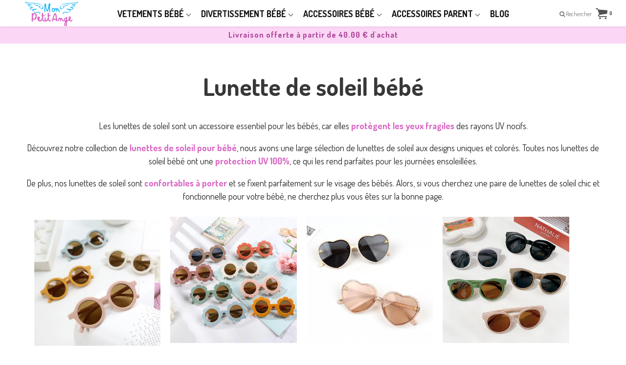

--- FILE ---
content_type: text/html; charset=utf-8
request_url: https://mon-petit-ange.com/collections/lunette-de-soleil-bebe
body_size: 67931
content:
<!doctype html>

<!--[if IE 8]>
<html class="no-js lt-ie9 noFlex" lang="fr">
  <![endif]-->
  <!--[if IE 9 ]>
  <html class="ie9 no-js noFlex">
    <![endif]-->
    <!--[if (gt IE 9)|!(IE)]><!-->
    <html class="no-js hasFlex" lang="fr" >
      <!--<![endif]-->
      <head><!-- ! Yoast SEO -->
	<!-- Added by AVADA SEO Suite -->
	




<meta name="twitter:image" content="undefined">
<script>window.FPConfig = {};window.FPConfig.ignoreKeywords=["/cart","/account"]</script>




<script>
const lightJsExclude = [];
</script>





<script>
class LightJsLoader{constructor(e){this.jQs=[],this.listener=this.handleListener.bind(this,e),this.scripts=["default","defer","async"].reduce(((e,t)=>({...e,[t]:[]})),{});const t=this;e.forEach((e=>window.addEventListener(e,t.listener,{passive:!0})))}handleListener(e){const t=this;return e.forEach((e=>window.removeEventListener(e,t.listener))),"complete"===document.readyState?this.handleDOM():document.addEventListener("readystatechange",(e=>{if("complete"===e.target.readyState)return setTimeout(t.handleDOM.bind(t),1)}))}async handleDOM(){this.suspendEvent(),this.suspendJQuery(),this.findScripts(),this.preloadScripts();for(const e of Object.keys(this.scripts))await this.replaceScripts(this.scripts[e]);for(const e of["DOMContentLoaded","readystatechange"])await this.requestRepaint(),document.dispatchEvent(new Event("lightJS-"+e));document.lightJSonreadystatechange&&document.lightJSonreadystatechange();for(const e of["DOMContentLoaded","load"])await this.requestRepaint(),window.dispatchEvent(new Event("lightJS-"+e));await this.requestRepaint(),window.lightJSonload&&window.lightJSonload(),await this.requestRepaint(),this.jQs.forEach((e=>e(window).trigger("lightJS-jquery-load"))),window.dispatchEvent(new Event("lightJS-pageshow")),await this.requestRepaint(),window.lightJSonpageshow&&window.lightJSonpageshow()}async requestRepaint(){return new Promise((e=>requestAnimationFrame(e)))}findScripts(){document.querySelectorAll("script[type=lightJs]").forEach((e=>{e.hasAttribute("src")?e.hasAttribute("async")&&e.async?this.scripts.async.push(e):e.hasAttribute("defer")&&e.defer?this.scripts.defer.push(e):this.scripts.default.push(e):this.scripts.default.push(e)}))}preloadScripts(){const e=this,t=Object.keys(this.scripts).reduce(((t,n)=>[...t,...e.scripts[n]]),[]),n=document.createDocumentFragment();t.forEach((e=>{const t=e.getAttribute("src");if(!t)return;const s=document.createElement("link");s.href=t,s.rel="preload",s.as="script",n.appendChild(s)})),document.head.appendChild(n)}async replaceScripts(e){let t;for(;t=e.shift();)await this.requestRepaint(),new Promise((e=>{const n=document.createElement("script");[...t.attributes].forEach((e=>{"type"!==e.nodeName&&n.setAttribute(e.nodeName,e.nodeValue)})),t.hasAttribute("src")?(n.addEventListener("load",e),n.addEventListener("error",e)):(n.text=t.text,e()),t.parentNode.replaceChild(n,t)}))}suspendEvent(){const e={};[{obj:document,name:"DOMContentLoaded"},{obj:window,name:"DOMContentLoaded"},{obj:window,name:"load"},{obj:window,name:"pageshow"},{obj:document,name:"readystatechange"}].map((t=>function(t,n){function s(n){return e[t].list.indexOf(n)>=0?"lightJS-"+n:n}e[t]||(e[t]={list:[n],add:t.addEventListener,remove:t.removeEventListener},t.addEventListener=(...n)=>{n[0]=s(n[0]),e[t].add.apply(t,n)},t.removeEventListener=(...n)=>{n[0]=s(n[0]),e[t].remove.apply(t,n)})}(t.obj,t.name))),[{obj:document,name:"onreadystatechange"},{obj:window,name:"onpageshow"}].map((e=>function(e,t){let n=e[t];Object.defineProperty(e,t,{get:()=>n||function(){},set:s=>{e["lightJS"+t]=n=s}})}(e.obj,e.name)))}suspendJQuery(){const e=this;let t=window.jQuery;Object.defineProperty(window,"jQuery",{get:()=>t,set(n){if(!n||!n.fn||!e.jQs.includes(n))return void(t=n);n.fn.ready=n.fn.init.prototype.ready=e=>{e.bind(document)(n)};const s=n.fn.on;n.fn.on=n.fn.init.prototype.on=function(...e){if(window!==this[0])return s.apply(this,e),this;const t=e=>e.split(" ").map((e=>"load"===e||0===e.indexOf("load.")?"lightJS-jquery-load":e)).join(" ");return"string"==typeof e[0]||e[0]instanceof String?(e[0]=t(e[0]),s.apply(this,e),this):("object"==typeof e[0]&&Object.keys(e[0]).forEach((n=>{delete Object.assign(e[0],{[t(n)]:e[0][n]})[n]})),s.apply(this,e),this)},e.jQs.push(n),t=n}})}}new LightJsLoader(["keydown","mousemove","touchend","touchmove","touchstart","wheel"]);
</script>





	<!-- /Added by AVADA SEO Suite -->
      <!-- Global site tag (gtag.js) - Google Analytics -->
<script async src="https://www.googletagmanager.com/gtag/js?id=G-YS77Q1WM3T"></script>
<script>
  window.dataLayer = window.dataLayer || [];
  function gtag(){dataLayer.push(arguments);}
  gtag('js', new Date());

  gtag('config', 'G-YS77Q1WM3T');
</script>
        <!-- Basic page needs ================================================== -->
        <meta charset="utf-8">

        
          <link rel="shortcut icon" href="//mon-petit-ange.com/cdn/shop/t/2/assets/favicon.png?v=142470191013955625451551017627" type="image/png" />
        
        <!-- Title and description ================================================== --><title>
          Lunette de soleil bébé &ndash; Mon Petit Ange
        </title>
<meta name="description" content="Les lunettes de soleil sont un accessoire essentiel pour les bébés, car elles protègent les yeux fragiles des rayons UV nocifs. Découvrez notre collection de lunettes de soleil pour bébé, nous avons une large sélection de lunettes de soleil aux designs uniques et colorés. Toutes nos lunettes de soleil bébé ont une prot">
        <!-- Mobile Specific Metas -->
        <meta name="HandheldFriendly" content="True">
        <meta name="MobileOptimized" content="320">
        <meta name="viewport" content="width=device-width, initial-scale=1, maximum-scale=1">
        <!-- Helpers ================================================== -->
        

<meta property="og:type" content="website"><meta property="og:title" content="Lunette de soleil bébé">
<meta property="og:image" content="http://mon-petit-ange.com/cdn/shop/t/2/assets/logo.png?v=182810183098279194681550620273"><meta property="og:image:secure_url" content="https://mon-petit-ange.com/cdn/shop/t/2/assets/logo.png?v=182810183098279194681550620273">
    
    
<meta property="og:description" content="Les lunettes de soleil sont un accessoire essentiel pour les bébés, car elles protègent les yeux fragiles des rayons UV nocifs. Découvrez notre collection de lunettes de soleil pour bébé, nous avons une large sélection de lunettes de soleil aux designs uniques et colorés. Toutes nos lunettes de soleil bébé ont une prot">
<meta property="og:url" content="https://mon-petit-ange.com/collections/lunette-de-soleil-bebe"><meta property="og:site_name" content="Mon Petit Ange">
<meta name="twitter:card" content="summary">

        
        <meta name="viewport" content="width=device-width,initial-scale=1">
        <meta name="theme-color" content="#d864c3">
        <!-- CSS ================================================== -->
        
        <meta name="viewport" content="width=device-width, minimum-scale=1.0, maximum-scale=1.0, user-scalable=no">
        
        
        <!-- Header hook for plugins ================================================== -->
        <!-- font ================================================== -->
    
        <!-- icons ================================================== -->

        
        
        

        

        

        

        

        

        

          <link href="https://fonts.googleapis.com/css?family=Josefin+Sans:300,400,400i,700,700i|Dosis:300,400,400i,700,700i|Dosis:300,400,400i,700,700i|Lato:300,400,400i,700,700i" rel="stylesheet"  />
        
        
       
        
        <link href="https://stackpath.bootstrapcdn.com/font-awesome/4.7.0/css/font-awesome.min.css" rel="stylesheet" integrity="sha384-wvfXpqpZZVQGK6TAh5PVlGOfQNHSoD2xbE+QkPxCAFlNEevoEH3Sl0sibVcOQVnN" crossorigin="anonymous" media="none" onload="if(media!='all')media='all'" />
        <link href="//mon-petit-ange.com/cdn/shop/t/2/assets/animate.css?v=182691569406793216421627889641" rel="stylesheet"  media="none" onload="if(media!='all')media='all'" />
        
        <link href="//mon-petit-ange.com/cdn/shop/t/2/assets/pre-style.css?v=132561233253091539671596029240" rel="stylesheet"  media="none" onload="if(media!='all')media='all'" />
        
<!--         <link href="//mon-petit-ange.com/cdn/shop/t/2/assets/default.scss.css?v=29463547571201336481727252171" rel="stylesheet" /> -->
        <link href="//mon-petit-ange.com/cdn/shop/t/2/assets/style.css?v=29265359815895888881727252171" rel="stylesheet" />
<!--         <link rel="stylesheet" type="text/css" href="//cdn.jsdelivr.net/npm/slick-carousel@1.8.1/slick/slick.css"/> -->
        
        <script> var upsell_enable = false; var downsell_enable = false;
          var textLoading = "Afficher plus";
        </script>

        <script>
        /*! jQuery v1.12.4 | (c) jQuery Foundation | jquery.org/license */
!function(a,b){"object"==typeof module&&"object"==typeof module.exports?module.exports=a.document?b(a,!0):function(a){if(!a.document)throw new Error("jQuery requires a window with a document");return b(a)}:b(a)}("undefined"!=typeof window?window:this,function(a,b){var c=[],d=a.document,e=c.slice,f=c.concat,g=c.push,h=c.indexOf,i={},j=i.toString,k=i.hasOwnProperty,l={},m="1.12.4",n=function(a,b){return new n.fn.init(a,b)},o=/^[\s\uFEFF\xA0]+|[\s\uFEFF\xA0]+$/g,p=/^-ms-/,q=/-([\da-z])/gi,r=function(a,b){return b.toUpperCase()};n.fn=n.prototype={jquery:m,constructor:n,selector:"",length:0,toArray:function(){return e.call(this)},get:function(a){return null!=a?0>a?this[a+this.length]:this[a]:e.call(this)},pushStack:function(a){var b=n.merge(this.constructor(),a);return b.prevObject=this,b.context=this.context,b},each:function(a){return n.each(this,a)},map:function(a){return this.pushStack(n.map(this,function(b,c){return a.call(b,c,b)}))},slice:function(){return this.pushStack(e.apply(this,arguments))},first:function(){return this.eq(0)},last:function(){return this.eq(-1)},eq:function(a){var b=this.length,c=+a+(0>a?b:0);return this.pushStack(c>=0&&b>c?[this[c]]:[])},end:function(){return this.prevObject||this.constructor()},push:g,sort:c.sort,splice:c.splice},n.extend=n.fn.extend=function(){var a,b,c,d,e,f,g=arguments[0]||{},h=1,i=arguments.length,j=!1;for("boolean"==typeof g&&(j=g,g=arguments[h]||{},h++),"object"==typeof g||n.isFunction(g)||(g={}),h===i&&(g=this,h--);i>h;h++)if(null!=(e=arguments[h]))for(d in e)a=g[d],c=e[d],g!==c&&(j&&c&&(n.isPlainObject(c)||(b=n.isArray(c)))?(b?(b=!1,f=a&&n.isArray(a)?a:[]):f=a&&n.isPlainObject(a)?a:{},g[d]=n.extend(j,f,c)):void 0!==c&&(g[d]=c));return g},n.extend({expando:"jQuery"+(m+Math.random()).replace(/\D/g,""),isReady:!0,error:function(a){throw new Error(a)},noop:function(){},isFunction:function(a){return"function"===n.type(a)},isArray:Array.isArray||function(a){return"array"===n.type(a)},isWindow:function(a){return null!=a&&a==a.window},isNumeric:function(a){var b=a&&a.toString();return!n.isArray(a)&&b-parseFloat(b)+1>=0},isEmptyObject:function(a){var b;for(b in a)return!1;return!0},isPlainObject:function(a){var b;if(!a||"object"!==n.type(a)||a.nodeType||n.isWindow(a))return!1;try{if(a.constructor&&!k.call(a,"constructor")&&!k.call(a.constructor.prototype,"isPrototypeOf"))return!1}catch(c){return!1}if(!l.ownFirst)for(b in a)return k.call(a,b);for(b in a);return void 0===b||k.call(a,b)},type:function(a){return null==a?a+"":"object"==typeof a||"function"==typeof a?i[j.call(a)]||"object":typeof a},globalEval:function(b){b&&n.trim(b)&&(a.execScript||function(b){a.eval.call(a,b)})(b)},camelCase:function(a){return a.replace(p,"ms-").replace(q,r)},nodeName:function(a,b){return a.nodeName&&a.nodeName.toLowerCase()===b.toLowerCase()},each:function(a,b){var c,d=0;if(s(a)){for(c=a.length;c>d;d++)if(b.call(a[d],d,a[d])===!1)break}else for(d in a)if(b.call(a[d],d,a[d])===!1)break;return a},trim:function(a){return null==a?"":(a+"").replace(o,"")},makeArray:function(a,b){var c=b||[];return null!=a&&(s(Object(a))?n.merge(c,"string"==typeof a?[a]:a):g.call(c,a)),c},inArray:function(a,b,c){var d;if(b){if(h)return h.call(b,a,c);for(d=b.length,c=c?0>c?Math.max(0,d+c):c:0;d>c;c++)if(c in b&&b[c]===a)return c}return-1},merge:function(a,b){var c=+b.length,d=0,e=a.length;while(c>d)a[e++]=b[d++];if(c!==c)while(void 0!==b[d])a[e++]=b[d++];return a.length=e,a},grep:function(a,b,c){for(var d,e=[],f=0,g=a.length,h=!c;g>f;f++)d=!b(a[f],f),d!==h&&e.push(a[f]);return e},map:function(a,b,c){var d,e,g=0,h=[];if(s(a))for(d=a.length;d>g;g++)e=b(a[g],g,c),null!=e&&h.push(e);else for(g in a)e=b(a[g],g,c),null!=e&&h.push(e);return f.apply([],h)},guid:1,proxy:function(a,b){var c,d,f;return"string"==typeof b&&(f=a[b],b=a,a=f),n.isFunction(a)?(c=e.call(arguments,2),d=function(){return a.apply(b||this,c.concat(e.call(arguments)))},d.guid=a.guid=a.guid||n.guid++,d):void 0},now:function(){return+new Date},support:l}),"function"==typeof Symbol&&(n.fn[Symbol.iterator]=c[Symbol.iterator]),n.each("Boolean Number String Function Array Date RegExp Object Error Symbol".split(" "),function(a,b){i["[object "+b+"]"]=b.toLowerCase()});function s(a){var b=!!a&&"length"in a&&a.length,c=n.type(a);return"function"===c||n.isWindow(a)?!1:"array"===c||0===b||"number"==typeof b&&b>0&&b-1 in a}var t=function(a){var b,c,d,e,f,g,h,i,j,k,l,m,n,o,p,q,r,s,t,u="sizzle"+1*new Date,v=a.document,w=0,x=0,y=ga(),z=ga(),A=ga(),B=function(a,b){return a===b&&(l=!0),0},C=1<<31,D={}.hasOwnProperty,E=[],F=E.pop,G=E.push,H=E.push,I=E.slice,J=function(a,b){for(var c=0,d=a.length;d>c;c++)if(a[c]===b)return c;return-1},K="checked|selected|async|autofocus|autoplay|controls|defer|disabled|hidden|ismap|loop|multiple|open|readonly|required|scoped",L="[\\x20\\t\\r\\n\\f]",M="(?:\\\\.|[\\w-]|[^\\x00-\\xa0])+",N="\\["+L+"*("+M+")(?:"+L+"*([*^$|!~]?=)"+L+"*(?:'((?:\\\\.|[^\\\\'])*)'|\"((?:\\\\.|[^\\\\\"])*)\"|("+M+"))|)"+L+"*\\]",O=":("+M+")(?:\\((('((?:\\\\.|[^\\\\'])*)'|\"((?:\\\\.|[^\\\\\"])*)\")|((?:\\\\.|[^\\\\()[\\]]|"+N+")*)|.*)\\)|)",P=new RegExp(L+"+","g"),Q=new RegExp("^"+L+"+|((?:^|[^\\\\])(?:\\\\.)*)"+L+"+$","g"),R=new RegExp("^"+L+"*,"+L+"*"),S=new RegExp("^"+L+"*([>+~]|"+L+")"+L+"*"),T=new RegExp("="+L+"*([^\\]'\"]*?)"+L+"*\\]","g"),U=new RegExp(O),V=new RegExp("^"+M+"$"),W={ID:new RegExp("^#("+M+")"),CLASS:new RegExp("^\\.("+M+")"),TAG:new RegExp("^("+M+"|[*])"),ATTR:new RegExp("^"+N),PSEUDO:new RegExp("^"+O),CHILD:new RegExp("^:(only|first|last|nth|nth-last)-(child|of-type)(?:\\("+L+"*(even|odd|(([+-]|)(\\d*)n|)"+L+"*(?:([+-]|)"+L+"*(\\d+)|))"+L+"*\\)|)","i"),bool:new RegExp("^(?:"+K+")$","i"),needsContext:new RegExp("^"+L+"*[>+~]|:(even|odd|eq|gt|lt|nth|first|last)(?:\\("+L+"*((?:-\\d)?\\d*)"+L+"*\\)|)(?=[^-]|$)","i")},X=/^(?:input|select|textarea|button)$/i,Y=/^h\d$/i,Z=/^[^{]+\{\s*\[native \w/,$=/^(?:#([\w-]+)|(\w+)|\.([\w-]+))$/,_=/[+~]/,aa=/'|\\/g,ba=new RegExp("\\\\([\\da-f]{1,6}"+L+"?|("+L+")|.)","ig"),ca=function(a,b,c){var d="0x"+b-65536;return d!==d||c?b:0>d?String.fromCharCode(d+65536):String.fromCharCode(d>>10|55296,1023&d|56320)},da=function(){m()};try{H.apply(E=I.call(v.childNodes),v.childNodes),E[v.childNodes.length].nodeType}catch(ea){H={apply:E.length?function(a,b){G.apply(a,I.call(b))}:function(a,b){var c=a.length,d=0;while(a[c++]=b[d++]);a.length=c-1}}}function fa(a,b,d,e){var f,h,j,k,l,o,r,s,w=b&&b.ownerDocument,x=b?b.nodeType:9;if(d=d||[],"string"!=typeof a||!a||1!==x&&9!==x&&11!==x)return d;if(!e&&((b?b.ownerDocument||b:v)!==n&&m(b),b=b||n,p)){if(11!==x&&(o=$.exec(a)))if(f=o[1]){if(9===x){if(!(j=b.getElementById(f)))return d;if(j.id===f)return d.push(j),d}else if(w&&(j=w.getElementById(f))&&t(b,j)&&j.id===f)return d.push(j),d}else{if(o[2])return H.apply(d,b.getElementsByTagName(a)),d;if((f=o[3])&&c.getElementsByClassName&&b.getElementsByClassName)return H.apply(d,b.getElementsByClassName(f)),d}if(c.qsa&&!A[a+" "]&&(!q||!q.test(a))){if(1!==x)w=b,s=a;else if("object"!==b.nodeName.toLowerCase()){(k=b.getAttribute("id"))?k=k.replace(aa,"\\$&"):b.setAttribute("id",k=u),r=g(a),h=r.length,l=V.test(k)?"#"+k:"[id='"+k+"']";while(h--)r[h]=l+" "+qa(r[h]);s=r.join(","),w=_.test(a)&&oa(b.parentNode)||b}if(s)try{return H.apply(d,w.querySelectorAll(s)),d}catch(y){}finally{k===u&&b.removeAttribute("id")}}}return i(a.replace(Q,"$1"),b,d,e)}function ga(){var a=[];function b(c,e){return a.push(c+" ")>d.cacheLength&&delete b[a.shift()],b[c+" "]=e}return b}function ha(a){return a[u]=!0,a}function ia(a){var b=n.createElement("div");try{return!!a(b)}catch(c){return!1}finally{b.parentNode&&b.parentNode.removeChild(b),b=null}}function ja(a,b){var c=a.split("|"),e=c.length;while(e--)d.attrHandle[c[e]]=b}function ka(a,b){var c=b&&a,d=c&&1===a.nodeType&&1===b.nodeType&&(~b.sourceIndex||C)-(~a.sourceIndex||C);if(d)return d;if(c)while(c=c.nextSibling)if(c===b)return-1;return a?1:-1}function la(a){return function(b){var c=b.nodeName.toLowerCase();return"input"===c&&b.type===a}}function ma(a){return function(b){var c=b.nodeName.toLowerCase();return("input"===c||"button"===c)&&b.type===a}}function na(a){return ha(function(b){return b=+b,ha(function(c,d){var e,f=a([],c.length,b),g=f.length;while(g--)c[e=f[g]]&&(c[e]=!(d[e]=c[e]))})})}function oa(a){return a&&"undefined"!=typeof a.getElementsByTagName&&a}c=fa.support={},f=fa.isXML=function(a){var b=a&&(a.ownerDocument||a).documentElement;return b?"HTML"!==b.nodeName:!1},m=fa.setDocument=function(a){var b,e,g=a?a.ownerDocument||a:v;return g!==n&&9===g.nodeType&&g.documentElement?(n=g,o=n.documentElement,p=!f(n),(e=n.defaultView)&&e.top!==e&&(e.addEventListener?e.addEventListener("unload",da,!1):e.attachEvent&&e.attachEvent("onunload",da)),c.attributes=ia(function(a){return a.className="i",!a.getAttribute("className")}),c.getElementsByTagName=ia(function(a){return a.appendChild(n.createComment("")),!a.getElementsByTagName("*").length}),c.getElementsByClassName=Z.test(n.getElementsByClassName),c.getById=ia(function(a){return o.appendChild(a).id=u,!n.getElementsByName||!n.getElementsByName(u).length}),c.getById?(d.find.ID=function(a,b){if("undefined"!=typeof b.getElementById&&p){var c=b.getElementById(a);return c?[c]:[]}},d.filter.ID=function(a){var b=a.replace(ba,ca);return function(a){return a.getAttribute("id")===b}}):(delete d.find.ID,d.filter.ID=function(a){var b=a.replace(ba,ca);return function(a){var c="undefined"!=typeof a.getAttributeNode&&a.getAttributeNode("id");return c&&c.value===b}}),d.find.TAG=c.getElementsByTagName?function(a,b){return"undefined"!=typeof b.getElementsByTagName?b.getElementsByTagName(a):c.qsa?b.querySelectorAll(a):void 0}:function(a,b){var c,d=[],e=0,f=b.getElementsByTagName(a);if("*"===a){while(c=f[e++])1===c.nodeType&&d.push(c);return d}return f},d.find.CLASS=c.getElementsByClassName&&function(a,b){return"undefined"!=typeof b.getElementsByClassName&&p?b.getElementsByClassName(a):void 0},r=[],q=[],(c.qsa=Z.test(n.querySelectorAll))&&(ia(function(a){o.appendChild(a).innerHTML="<a id='"+u+"'></a><select id='"+u+"-\r\\' msallowcapture=''><option selected=''></option></select>",a.querySelectorAll("[msallowcapture^='']").length&&q.push("[*^$]="+L+"*(?:''|\"\")"),a.querySelectorAll("[selected]").length||q.push("\\["+L+"*(?:value|"+K+")"),a.querySelectorAll("[id~="+u+"-]").length||q.push("~="),a.querySelectorAll(":checked").length||q.push(":checked"),a.querySelectorAll("a#"+u+"+*").length||q.push(".#.+[+~]")}),ia(function(a){var b=n.createElement("input");b.setAttribute("type","hidden"),a.appendChild(b).setAttribute("name","D"),a.querySelectorAll("[name=d]").length&&q.push("name"+L+"*[*^$|!~]?="),a.querySelectorAll(":enabled").length||q.push(":enabled",":disabled"),a.querySelectorAll("*,:x"),q.push(",.*:")})),(c.matchesSelector=Z.test(s=o.matches||o.webkitMatchesSelector||o.mozMatchesSelector||o.oMatchesSelector||o.msMatchesSelector))&&ia(function(a){c.disconnectedMatch=s.call(a,"div"),s.call(a,"[s!='']:x"),r.push("!=",O)}),q=q.length&&new RegExp(q.join("|")),r=r.length&&new RegExp(r.join("|")),b=Z.test(o.compareDocumentPosition),t=b||Z.test(o.contains)?function(a,b){var c=9===a.nodeType?a.documentElement:a,d=b&&b.parentNode;return a===d||!(!d||1!==d.nodeType||!(c.contains?c.contains(d):a.compareDocumentPosition&&16&a.compareDocumentPosition(d)))}:function(a,b){if(b)while(b=b.parentNode)if(b===a)return!0;return!1},B=b?function(a,b){if(a===b)return l=!0,0;var d=!a.compareDocumentPosition-!b.compareDocumentPosition;return d?d:(d=(a.ownerDocument||a)===(b.ownerDocument||b)?a.compareDocumentPosition(b):1,1&d||!c.sortDetached&&b.compareDocumentPosition(a)===d?a===n||a.ownerDocument===v&&t(v,a)?-1:b===n||b.ownerDocument===v&&t(v,b)?1:k?J(k,a)-J(k,b):0:4&d?-1:1)}:function(a,b){if(a===b)return l=!0,0;var c,d=0,e=a.parentNode,f=b.parentNode,g=[a],h=[b];if(!e||!f)return a===n?-1:b===n?1:e?-1:f?1:k?J(k,a)-J(k,b):0;if(e===f)return ka(a,b);c=a;while(c=c.parentNode)g.unshift(c);c=b;while(c=c.parentNode)h.unshift(c);while(g[d]===h[d])d++;return d?ka(g[d],h[d]):g[d]===v?-1:h[d]===v?1:0},n):n},fa.matches=function(a,b){return fa(a,null,null,b)},fa.matchesSelector=function(a,b){if((a.ownerDocument||a)!==n&&m(a),b=b.replace(T,"='$1']"),c.matchesSelector&&p&&!A[b+" "]&&(!r||!r.test(b))&&(!q||!q.test(b)))try{var d=s.call(a,b);if(d||c.disconnectedMatch||a.document&&11!==a.document.nodeType)return d}catch(e){}return fa(b,n,null,[a]).length>0},fa.contains=function(a,b){return(a.ownerDocument||a)!==n&&m(a),t(a,b)},fa.attr=function(a,b){(a.ownerDocument||a)!==n&&m(a);var e=d.attrHandle[b.toLowerCase()],f=e&&D.call(d.attrHandle,b.toLowerCase())?e(a,b,!p):void 0;return void 0!==f?f:c.attributes||!p?a.getAttribute(b):(f=a.getAttributeNode(b))&&f.specified?f.value:null},fa.error=function(a){throw new Error("Syntax error, unrecognized expression: "+a)},fa.uniqueSort=function(a){var b,d=[],e=0,f=0;if(l=!c.detectDuplicates,k=!c.sortStable&&a.slice(0),a.sort(B),l){while(b=a[f++])b===a[f]&&(e=d.push(f));while(e--)a.splice(d[e],1)}return k=null,a},e=fa.getText=function(a){var b,c="",d=0,f=a.nodeType;if(f){if(1===f||9===f||11===f){if("string"==typeof a.textContent)return a.textContent;for(a=a.firstChild;a;a=a.nextSibling)c+=e(a)}else if(3===f||4===f)return a.nodeValue}else while(b=a[d++])c+=e(b);return c},d=fa.selectors={cacheLength:50,createPseudo:ha,match:W,attrHandle:{},find:{},relative:{">":{dir:"parentNode",first:!0}," ":{dir:"parentNode"},"+":{dir:"previousSibling",first:!0},"~":{dir:"previousSibling"}},preFilter:{ATTR:function(a){return a[1]=a[1].replace(ba,ca),a[3]=(a[3]||a[4]||a[5]||"").replace(ba,ca),"~="===a[2]&&(a[3]=" "+a[3]+" "),a.slice(0,4)},CHILD:function(a){return a[1]=a[1].toLowerCase(),"nth"===a[1].slice(0,3)?(a[3]||fa.error(a[0]),a[4]=+(a[4]?a[5]+(a[6]||1):2*("even"===a[3]||"odd"===a[3])),a[5]=+(a[7]+a[8]||"odd"===a[3])):a[3]&&fa.error(a[0]),a},PSEUDO:function(a){var b,c=!a[6]&&a[2];return W.CHILD.test(a[0])?null:(a[3]?a[2]=a[4]||a[5]||"":c&&U.test(c)&&(b=g(c,!0))&&(b=c.indexOf(")",c.length-b)-c.length)&&(a[0]=a[0].slice(0,b),a[2]=c.slice(0,b)),a.slice(0,3))}},filter:{TAG:function(a){var b=a.replace(ba,ca).toLowerCase();return"*"===a?function(){return!0}:function(a){return a.nodeName&&a.nodeName.toLowerCase()===b}},CLASS:function(a){var b=y[a+" "];return b||(b=new RegExp("(^|"+L+")"+a+"("+L+"|$)"))&&y(a,function(a){return b.test("string"==typeof a.className&&a.className||"undefined"!=typeof a.getAttribute&&a.getAttribute("class")||"")})},ATTR:function(a,b,c){return function(d){var e=fa.attr(d,a);return null==e?"!="===b:b?(e+="","="===b?e===c:"!="===b?e!==c:"^="===b?c&&0===e.indexOf(c):"*="===b?c&&e.indexOf(c)>-1:"$="===b?c&&e.slice(-c.length)===c:"~="===b?(" "+e.replace(P," ")+" ").indexOf(c)>-1:"|="===b?e===c||e.slice(0,c.length+1)===c+"-":!1):!0}},CHILD:function(a,b,c,d,e){var f="nth"!==a.slice(0,3),g="last"!==a.slice(-4),h="of-type"===b;return 1===d&&0===e?function(a){return!!a.parentNode}:function(b,c,i){var j,k,l,m,n,o,p=f!==g?"nextSibling":"previousSibling",q=b.parentNode,r=h&&b.nodeName.toLowerCase(),s=!i&&!h,t=!1;if(q){if(f){while(p){m=b;while(m=m[p])if(h?m.nodeName.toLowerCase()===r:1===m.nodeType)return!1;o=p="only"===a&&!o&&"nextSibling"}return!0}if(o=[g?q.firstChild:q.lastChild],g&&s){m=q,l=m[u]||(m[u]={}),k=l[m.uniqueID]||(l[m.uniqueID]={}),j=k[a]||[],n=j[0]===w&&j[1],t=n&&j[2],m=n&&q.childNodes[n];while(m=++n&&m&&m[p]||(t=n=0)||o.pop())if(1===m.nodeType&&++t&&m===b){k[a]=[w,n,t];break}}else if(s&&(m=b,l=m[u]||(m[u]={}),k=l[m.uniqueID]||(l[m.uniqueID]={}),j=k[a]||[],n=j[0]===w&&j[1],t=n),t===!1)while(m=++n&&m&&m[p]||(t=n=0)||o.pop())if((h?m.nodeName.toLowerCase()===r:1===m.nodeType)&&++t&&(s&&(l=m[u]||(m[u]={}),k=l[m.uniqueID]||(l[m.uniqueID]={}),k[a]=[w,t]),m===b))break;return t-=e,t===d||t%d===0&&t/d>=0}}},PSEUDO:function(a,b){var c,e=d.pseudos[a]||d.setFilters[a.toLowerCase()]||fa.error("unsupported pseudo: "+a);return e[u]?e(b):e.length>1?(c=[a,a,"",b],d.setFilters.hasOwnProperty(a.toLowerCase())?ha(function(a,c){var d,f=e(a,b),g=f.length;while(g--)d=J(a,f[g]),a[d]=!(c[d]=f[g])}):function(a){return e(a,0,c)}):e}},pseudos:{not:ha(function(a){var b=[],c=[],d=h(a.replace(Q,"$1"));return d[u]?ha(function(a,b,c,e){var f,g=d(a,null,e,[]),h=a.length;while(h--)(f=g[h])&&(a[h]=!(b[h]=f))}):function(a,e,f){return b[0]=a,d(b,null,f,c),b[0]=null,!c.pop()}}),has:ha(function(a){return function(b){return fa(a,b).length>0}}),contains:ha(function(a){return a=a.replace(ba,ca),function(b){return(b.textContent||b.innerText||e(b)).indexOf(a)>-1}}),lang:ha(function(a){return V.test(a||"")||fa.error("unsupported lang: "+a),a=a.replace(ba,ca).toLowerCase(),function(b){var c;do if(c=p?b.lang:b.getAttribute("xml:lang")||b.getAttribute("lang"))return c=c.toLowerCase(),c===a||0===c.indexOf(a+"-");while((b=b.parentNode)&&1===b.nodeType);return!1}}),target:function(b){var c=a.location&&a.location.hash;return c&&c.slice(1)===b.id},root:function(a){return a===o},focus:function(a){return a===n.activeElement&&(!n.hasFocus||n.hasFocus())&&!!(a.type||a.href||~a.tabIndex)},enabled:function(a){return a.disabled===!1},disabled:function(a){return a.disabled===!0},checked:function(a){var b=a.nodeName.toLowerCase();return"input"===b&&!!a.checked||"option"===b&&!!a.selected},selected:function(a){return a.parentNode&&a.parentNode.selectedIndex,a.selected===!0},empty:function(a){for(a=a.firstChild;a;a=a.nextSibling)if(a.nodeType<6)return!1;return!0},parent:function(a){return!d.pseudos.empty(a)},header:function(a){return Y.test(a.nodeName)},input:function(a){return X.test(a.nodeName)},button:function(a){var b=a.nodeName.toLowerCase();return"input"===b&&"button"===a.type||"button"===b},text:function(a){var b;return"input"===a.nodeName.toLowerCase()&&"text"===a.type&&(null==(b=a.getAttribute("type"))||"text"===b.toLowerCase())},first:na(function(){return[0]}),last:na(function(a,b){return[b-1]}),eq:na(function(a,b,c){return[0>c?c+b:c]}),even:na(function(a,b){for(var c=0;b>c;c+=2)a.push(c);return a}),odd:na(function(a,b){for(var c=1;b>c;c+=2)a.push(c);return a}),lt:na(function(a,b,c){for(var d=0>c?c+b:c;--d>=0;)a.push(d);return a}),gt:na(function(a,b,c){for(var d=0>c?c+b:c;++d<b;)a.push(d);return a})}},d.pseudos.nth=d.pseudos.eq;for(b in{radio:!0,checkbox:!0,file:!0,password:!0,image:!0})d.pseudos[b]=la(b);for(b in{submit:!0,reset:!0})d.pseudos[b]=ma(b);function pa(){}pa.prototype=d.filters=d.pseudos,d.setFilters=new pa,g=fa.tokenize=function(a,b){var c,e,f,g,h,i,j,k=z[a+" "];if(k)return b?0:k.slice(0);h=a,i=[],j=d.preFilter;while(h){c&&!(e=R.exec(h))||(e&&(h=h.slice(e[0].length)||h),i.push(f=[])),c=!1,(e=S.exec(h))&&(c=e.shift(),f.push({value:c,type:e[0].replace(Q," ")}),h=h.slice(c.length));for(g in d.filter)!(e=W[g].exec(h))||j[g]&&!(e=j[g](e))||(c=e.shift(),f.push({value:c,type:g,matches:e}),h=h.slice(c.length));if(!c)break}return b?h.length:h?fa.error(a):z(a,i).slice(0)};function qa(a){for(var b=0,c=a.length,d="";c>b;b++)d+=a[b].value;return d}function ra(a,b,c){var d=b.dir,e=c&&"parentNode"===d,f=x++;return b.first?function(b,c,f){while(b=b[d])if(1===b.nodeType||e)return a(b,c,f)}:function(b,c,g){var h,i,j,k=[w,f];if(g){while(b=b[d])if((1===b.nodeType||e)&&a(b,c,g))return!0}else while(b=b[d])if(1===b.nodeType||e){if(j=b[u]||(b[u]={}),i=j[b.uniqueID]||(j[b.uniqueID]={}),(h=i[d])&&h[0]===w&&h[1]===f)return k[2]=h[2];if(i[d]=k,k[2]=a(b,c,g))return!0}}}function sa(a){return a.length>1?function(b,c,d){var e=a.length;while(e--)if(!a[e](b,c,d))return!1;return!0}:a[0]}function ta(a,b,c){for(var d=0,e=b.length;e>d;d++)fa(a,b[d],c);return c}function ua(a,b,c,d,e){for(var f,g=[],h=0,i=a.length,j=null!=b;i>h;h++)(f=a[h])&&(c&&!c(f,d,e)||(g.push(f),j&&b.push(h)));return g}function va(a,b,c,d,e,f){return d&&!d[u]&&(d=va(d)),e&&!e[u]&&(e=va(e,f)),ha(function(f,g,h,i){var j,k,l,m=[],n=[],o=g.length,p=f||ta(b||"*",h.nodeType?[h]:h,[]),q=!a||!f&&b?p:ua(p,m,a,h,i),r=c?e||(f?a:o||d)?[]:g:q;if(c&&c(q,r,h,i),d){j=ua(r,n),d(j,[],h,i),k=j.length;while(k--)(l=j[k])&&(r[n[k]]=!(q[n[k]]=l))}if(f){if(e||a){if(e){j=[],k=r.length;while(k--)(l=r[k])&&j.push(q[k]=l);e(null,r=[],j,i)}k=r.length;while(k--)(l=r[k])&&(j=e?J(f,l):m[k])>-1&&(f[j]=!(g[j]=l))}}else r=ua(r===g?r.splice(o,r.length):r),e?e(null,g,r,i):H.apply(g,r)})}function wa(a){for(var b,c,e,f=a.length,g=d.relative[a[0].type],h=g||d.relative[" "],i=g?1:0,k=ra(function(a){return a===b},h,!0),l=ra(function(a){return J(b,a)>-1},h,!0),m=[function(a,c,d){var e=!g&&(d||c!==j)||((b=c).nodeType?k(a,c,d):l(a,c,d));return b=null,e}];f>i;i++)if(c=d.relative[a[i].type])m=[ra(sa(m),c)];else{if(c=d.filter[a[i].type].apply(null,a[i].matches),c[u]){for(e=++i;f>e;e++)if(d.relative[a[e].type])break;return va(i>1&&sa(m),i>1&&qa(a.slice(0,i-1).concat({value:" "===a[i-2].type?"*":""})).replace(Q,"$1"),c,e>i&&wa(a.slice(i,e)),f>e&&wa(a=a.slice(e)),f>e&&qa(a))}m.push(c)}return sa(m)}function xa(a,b){var c=b.length>0,e=a.length>0,f=function(f,g,h,i,k){var l,o,q,r=0,s="0",t=f&&[],u=[],v=j,x=f||e&&d.find.TAG("*",k),y=w+=null==v?1:Math.random()||.1,z=x.length;for(k&&(j=g===n||g||k);s!==z&&null!=(l=x[s]);s++){if(e&&l){o=0,g||l.ownerDocument===n||(m(l),h=!p);while(q=a[o++])if(q(l,g||n,h)){i.push(l);break}k&&(w=y)}c&&((l=!q&&l)&&r--,f&&t.push(l))}if(r+=s,c&&s!==r){o=0;while(q=b[o++])q(t,u,g,h);if(f){if(r>0)while(s--)t[s]||u[s]||(u[s]=F.call(i));u=ua(u)}H.apply(i,u),k&&!f&&u.length>0&&r+b.length>1&&fa.uniqueSort(i)}return k&&(w=y,j=v),t};return c?ha(f):f}return h=fa.compile=function(a,b){var c,d=[],e=[],f=A[a+" "];if(!f){b||(b=g(a)),c=b.length;while(c--)f=wa(b[c]),f[u]?d.push(f):e.push(f);f=A(a,xa(e,d)),f.selector=a}return f},i=fa.select=function(a,b,e,f){var i,j,k,l,m,n="function"==typeof a&&a,o=!f&&g(a=n.selector||a);if(e=e||[],1===o.length){if(j=o[0]=o[0].slice(0),j.length>2&&"ID"===(k=j[0]).type&&c.getById&&9===b.nodeType&&p&&d.relative[j[1].type]){if(b=(d.find.ID(k.matches[0].replace(ba,ca),b)||[])[0],!b)return e;n&&(b=b.parentNode),a=a.slice(j.shift().value.length)}i=W.needsContext.test(a)?0:j.length;while(i--){if(k=j[i],d.relative[l=k.type])break;if((m=d.find[l])&&(f=m(k.matches[0].replace(ba,ca),_.test(j[0].type)&&oa(b.parentNode)||b))){if(j.splice(i,1),a=f.length&&qa(j),!a)return H.apply(e,f),e;break}}}return(n||h(a,o))(f,b,!p,e,!b||_.test(a)&&oa(b.parentNode)||b),e},c.sortStable=u.split("").sort(B).join("")===u,c.detectDuplicates=!!l,m(),c.sortDetached=ia(function(a){return 1&a.compareDocumentPosition(n.createElement("div"))}),ia(function(a){return a.innerHTML="<a href='#'></a>","#"===a.firstChild.getAttribute("href")})||ja("type|href|height|width",function(a,b,c){return c?void 0:a.getAttribute(b,"type"===b.toLowerCase()?1:2)}),c.attributes&&ia(function(a){return a.innerHTML="<input/>",a.firstChild.setAttribute("value",""),""===a.firstChild.getAttribute("value")})||ja("value",function(a,b,c){return c||"input"!==a.nodeName.toLowerCase()?void 0:a.defaultValue}),ia(function(a){return null==a.getAttribute("disabled")})||ja(K,function(a,b,c){var d;return c?void 0:a[b]===!0?b.toLowerCase():(d=a.getAttributeNode(b))&&d.specified?d.value:null}),fa}(a);n.find=t,n.expr=t.selectors,n.expr[":"]=n.expr.pseudos,n.uniqueSort=n.unique=t.uniqueSort,n.text=t.getText,n.isXMLDoc=t.isXML,n.contains=t.contains;var u=function(a,b,c){var d=[],e=void 0!==c;while((a=a[b])&&9!==a.nodeType)if(1===a.nodeType){if(e&&n(a).is(c))break;d.push(a)}return d},v=function(a,b){for(var c=[];a;a=a.nextSibling)1===a.nodeType&&a!==b&&c.push(a);return c},w=n.expr.match.needsContext,x=/^<([\w-]+)\s*\/?>(?:<\/\1>|)$/,y=/^.[^:#\[\.,]*$/;function z(a,b,c){if(n.isFunction(b))return n.grep(a,function(a,d){return!!b.call(a,d,a)!==c});if(b.nodeType)return n.grep(a,function(a){return a===b!==c});if("string"==typeof b){if(y.test(b))return n.filter(b,a,c);b=n.filter(b,a)}return n.grep(a,function(a){return n.inArray(a,b)>-1!==c})}n.filter=function(a,b,c){var d=b[0];return c&&(a=":not("+a+")"),1===b.length&&1===d.nodeType?n.find.matchesSelector(d,a)?[d]:[]:n.find.matches(a,n.grep(b,function(a){return 1===a.nodeType}))},n.fn.extend({find:function(a){var b,c=[],d=this,e=d.length;if("string"!=typeof a)return this.pushStack(n(a).filter(function(){for(b=0;e>b;b++)if(n.contains(d[b],this))return!0}));for(b=0;e>b;b++)n.find(a,d[b],c);return c=this.pushStack(e>1?n.unique(c):c),c.selector=this.selector?this.selector+" "+a:a,c},filter:function(a){return this.pushStack(z(this,a||[],!1))},not:function(a){return this.pushStack(z(this,a||[],!0))},is:function(a){return!!z(this,"string"==typeof a&&w.test(a)?n(a):a||[],!1).length}});var A,B=/^(?:\s*(<[\w\W]+>)[^>]*|#([\w-]*))$/,C=n.fn.init=function(a,b,c){var e,f;if(!a)return this;if(c=c||A,"string"==typeof a){if(e="<"===a.charAt(0)&&">"===a.charAt(a.length-1)&&a.length>=3?[null,a,null]:B.exec(a),!e||!e[1]&&b)return!b||b.jquery?(b||c).find(a):this.constructor(b).find(a);if(e[1]){if(b=b instanceof n?b[0]:b,n.merge(this,n.parseHTML(e[1],b&&b.nodeType?b.ownerDocument||b:d,!0)),x.test(e[1])&&n.isPlainObject(b))for(e in b)n.isFunction(this[e])?this[e](b[e]):this.attr(e,b[e]);return this}if(f=d.getElementById(e[2]),f&&f.parentNode){if(f.id!==e[2])return A.find(a);this.length=1,this[0]=f}return this.context=d,this.selector=a,this}return a.nodeType?(this.context=this[0]=a,this.length=1,this):n.isFunction(a)?"undefined"!=typeof c.ready?c.ready(a):a(n):(void 0!==a.selector&&(this.selector=a.selector,this.context=a.context),n.makeArray(a,this))};C.prototype=n.fn,A=n(d);var D=/^(?:parents|prev(?:Until|All))/,E={children:!0,contents:!0,next:!0,prev:!0};n.fn.extend({has:function(a){var b,c=n(a,this),d=c.length;return this.filter(function(){for(b=0;d>b;b++)if(n.contains(this,c[b]))return!0})},closest:function(a,b){for(var c,d=0,e=this.length,f=[],g=w.test(a)||"string"!=typeof a?n(a,b||this.context):0;e>d;d++)for(c=this[d];c&&c!==b;c=c.parentNode)if(c.nodeType<11&&(g?g.index(c)>-1:1===c.nodeType&&n.find.matchesSelector(c,a))){f.push(c);break}return this.pushStack(f.length>1?n.uniqueSort(f):f)},index:function(a){return a?"string"==typeof a?n.inArray(this[0],n(a)):n.inArray(a.jquery?a[0]:a,this):this[0]&&this[0].parentNode?this.first().prevAll().length:-1},add:function(a,b){return this.pushStack(n.uniqueSort(n.merge(this.get(),n(a,b))))},addBack:function(a){return this.add(null==a?this.prevObject:this.prevObject.filter(a))}});function F(a,b){do a=a[b];while(a&&1!==a.nodeType);return a}n.each({parent:function(a){var b=a.parentNode;return b&&11!==b.nodeType?b:null},parents:function(a){return u(a,"parentNode")},parentsUntil:function(a,b,c){return u(a,"parentNode",c)},next:function(a){return F(a,"nextSibling")},prev:function(a){return F(a,"previousSibling")},nextAll:function(a){return u(a,"nextSibling")},prevAll:function(a){return u(a,"previousSibling")},nextUntil:function(a,b,c){return u(a,"nextSibling",c)},prevUntil:function(a,b,c){return u(a,"previousSibling",c)},siblings:function(a){return v((a.parentNode||{}).firstChild,a)},children:function(a){return v(a.firstChild)},contents:function(a){return n.nodeName(a,"iframe")?a.contentDocument||a.contentWindow.document:n.merge([],a.childNodes)}},function(a,b){n.fn[a]=function(c,d){var e=n.map(this,b,c);return"Until"!==a.slice(-5)&&(d=c),d&&"string"==typeof d&&(e=n.filter(d,e)),this.length>1&&(E[a]||(e=n.uniqueSort(e)),D.test(a)&&(e=e.reverse())),this.pushStack(e)}});var G=/\S+/g;function H(a){var b={};return n.each(a.match(G)||[],function(a,c){b[c]=!0}),b}n.Callbacks=function(a){a="string"==typeof a?H(a):n.extend({},a);var b,c,d,e,f=[],g=[],h=-1,i=function(){for(e=a.once,d=b=!0;g.length;h=-1){c=g.shift();while(++h<f.length)f[h].apply(c[0],c[1])===!1&&a.stopOnFalse&&(h=f.length,c=!1)}a.memory||(c=!1),b=!1,e&&(f=c?[]:"")},j={add:function(){return f&&(c&&!b&&(h=f.length-1,g.push(c)),function d(b){n.each(b,function(b,c){n.isFunction(c)?a.unique&&j.has(c)||f.push(c):c&&c.length&&"string"!==n.type(c)&&d(c)})}(arguments),c&&!b&&i()),this},remove:function(){return n.each(arguments,function(a,b){var c;while((c=n.inArray(b,f,c))>-1)f.splice(c,1),h>=c&&h--}),this},has:function(a){return a?n.inArray(a,f)>-1:f.length>0},empty:function(){return f&&(f=[]),this},disable:function(){return e=g=[],f=c="",this},disabled:function(){return!f},lock:function(){return e=!0,c||j.disable(),this},locked:function(){return!!e},fireWith:function(a,c){return e||(c=c||[],c=[a,c.slice?c.slice():c],g.push(c),b||i()),this},fire:function(){return j.fireWith(this,arguments),this},fired:function(){return!!d}};return j},n.extend({Deferred:function(a){var b=[["resolve","done",n.Callbacks("once memory"),"resolved"],["reject","fail",n.Callbacks("once memory"),"rejected"],["notify","progress",n.Callbacks("memory")]],c="pending",d={state:function(){return c},always:function(){return e.done(arguments).fail(arguments),this},then:function(){var a=arguments;return n.Deferred(function(c){n.each(b,function(b,f){var g=n.isFunction(a[b])&&a[b];e[f[1]](function(){var a=g&&g.apply(this,arguments);a&&n.isFunction(a.promise)?a.promise().progress(c.notify).done(c.resolve).fail(c.reject):c[f[0]+"With"](this===d?c.promise():this,g?[a]:arguments)})}),a=null}).promise()},promise:function(a){return null!=a?n.extend(a,d):d}},e={};return d.pipe=d.then,n.each(b,function(a,f){var g=f[2],h=f[3];d[f[1]]=g.add,h&&g.add(function(){c=h},b[1^a][2].disable,b[2][2].lock),e[f[0]]=function(){return e[f[0]+"With"](this===e?d:this,arguments),this},e[f[0]+"With"]=g.fireWith}),d.promise(e),a&&a.call(e,e),e},when:function(a){var b=0,c=e.call(arguments),d=c.length,f=1!==d||a&&n.isFunction(a.promise)?d:0,g=1===f?a:n.Deferred(),h=function(a,b,c){return function(d){b[a]=this,c[a]=arguments.length>1?e.call(arguments):d,c===i?g.notifyWith(b,c):--f||g.resolveWith(b,c)}},i,j,k;if(d>1)for(i=new Array(d),j=new Array(d),k=new Array(d);d>b;b++)c[b]&&n.isFunction(c[b].promise)?c[b].promise().progress(h(b,j,i)).done(h(b,k,c)).fail(g.reject):--f;return f||g.resolveWith(k,c),g.promise()}});var I;n.fn.ready=function(a){return n.ready.promise().done(a),this},n.extend({isReady:!1,readyWait:1,holdReady:function(a){a?n.readyWait++:n.ready(!0)},ready:function(a){(a===!0?--n.readyWait:n.isReady)||(n.isReady=!0,a!==!0&&--n.readyWait>0||(I.resolveWith(d,[n]),n.fn.triggerHandler&&(n(d).triggerHandler("ready"),n(d).off("ready"))))}});function J(){d.addEventListener?(d.removeEventListener("DOMContentLoaded",K),a.removeEventListener("load",K)):(d.detachEvent("onreadystatechange",K),a.detachEvent("onload",K))}function K(){(d.addEventListener||"load"===a.event.type||"complete"===d.readyState)&&(J(),n.ready())}n.ready.promise=function(b){if(!I)if(I=n.Deferred(),"complete"===d.readyState||"loading"!==d.readyState&&!d.documentElement.doScroll)a.setTimeout(n.ready);else if(d.addEventListener)d.addEventListener("DOMContentLoaded",K),a.addEventListener("load",K);else{d.attachEvent("onreadystatechange",K),a.attachEvent("onload",K);var c=!1;try{c=null==a.frameElement&&d.documentElement}catch(e){}c&&c.doScroll&&!function f(){if(!n.isReady){try{c.doScroll("left")}catch(b){return a.setTimeout(f,50)}J(),n.ready()}}()}return I.promise(b)},n.ready.promise();var L;for(L in n(l))break;l.ownFirst="0"===L,l.inlineBlockNeedsLayout=!1,n(function(){var a,b,c,e;c=d.getElementsByTagName("body")[0],c&&c.style&&(b=d.createElement("div"),e=d.createElement("div"),e.style.cssText="position:absolute;border:0;width:0;height:0;top:0;left:-9999px",c.appendChild(e).appendChild(b),"undefined"!=typeof b.style.zoom&&(b.style.cssText="display:inline;margin:0;border:0;padding:1px;width:1px;zoom:1",l.inlineBlockNeedsLayout=a=3===b.offsetWidth,a&&(c.style.zoom=1)),c.removeChild(e))}),function(){var a=d.createElement("div");l.deleteExpando=!0;try{delete a.test}catch(b){l.deleteExpando=!1}a=null}();var M=function(a){var b=n.noData[(a.nodeName+" ").toLowerCase()],c=+a.nodeType||1;return 1!==c&&9!==c?!1:!b||b!==!0&&a.getAttribute("classid")===b},N=/^(?:\{[\w\W]*\}|\[[\w\W]*\])$/,O=/([A-Z])/g;function P(a,b,c){if(void 0===c&&1===a.nodeType){var d="data-"+b.replace(O,"-$1").toLowerCase();if(c=a.getAttribute(d),"string"==typeof c){try{c="true"===c?!0:"false"===c?!1:"null"===c?null:+c+""===c?+c:N.test(c)?n.parseJSON(c):c}catch(e){}n.data(a,b,c)}else c=void 0;
}return c}function Q(a){var b;for(b in a)if(("data"!==b||!n.isEmptyObject(a[b]))&&"toJSON"!==b)return!1;return!0}function R(a,b,d,e){if(M(a)){var f,g,h=n.expando,i=a.nodeType,j=i?n.cache:a,k=i?a[h]:a[h]&&h;if(k&&j[k]&&(e||j[k].data)||void 0!==d||"string"!=typeof b)return k||(k=i?a[h]=c.pop()||n.guid++:h),j[k]||(j[k]=i?{}:{toJSON:n.noop}),"object"!=typeof b&&"function"!=typeof b||(e?j[k]=n.extend(j[k],b):j[k].data=n.extend(j[k].data,b)),g=j[k],e||(g.data||(g.data={}),g=g.data),void 0!==d&&(g[n.camelCase(b)]=d),"string"==typeof b?(f=g[b],null==f&&(f=g[n.camelCase(b)])):f=g,f}}function S(a,b,c){if(M(a)){var d,e,f=a.nodeType,g=f?n.cache:a,h=f?a[n.expando]:n.expando;if(g[h]){if(b&&(d=c?g[h]:g[h].data)){n.isArray(b)?b=b.concat(n.map(b,n.camelCase)):b in d?b=[b]:(b=n.camelCase(b),b=b in d?[b]:b.split(" ")),e=b.length;while(e--)delete d[b[e]];if(c?!Q(d):!n.isEmptyObject(d))return}(c||(delete g[h].data,Q(g[h])))&&(f?n.cleanData([a],!0):l.deleteExpando||g!=g.window?delete g[h]:g[h]=void 0)}}}n.extend({cache:{},noData:{"applet ":!0,"embed ":!0,"object ":"clsid:D27CDB6E-AE6D-11cf-96B8-444553540000"},hasData:function(a){return a=a.nodeType?n.cache[a[n.expando]]:a[n.expando],!!a&&!Q(a)},data:function(a,b,c){return R(a,b,c)},removeData:function(a,b){return S(a,b)},_data:function(a,b,c){return R(a,b,c,!0)},_removeData:function(a,b){return S(a,b,!0)}}),n.fn.extend({data:function(a,b){var c,d,e,f=this[0],g=f&&f.attributes;if(void 0===a){if(this.length&&(e=n.data(f),1===f.nodeType&&!n._data(f,"parsedAttrs"))){c=g.length;while(c--)g[c]&&(d=g[c].name,0===d.indexOf("data-")&&(d=n.camelCase(d.slice(5)),P(f,d,e[d])));n._data(f,"parsedAttrs",!0)}return e}return"object"==typeof a?this.each(function(){n.data(this,a)}):arguments.length>1?this.each(function(){n.data(this,a,b)}):f?P(f,a,n.data(f,a)):void 0},removeData:function(a){return this.each(function(){n.removeData(this,a)})}}),n.extend({queue:function(a,b,c){var d;return a?(b=(b||"fx")+"queue",d=n._data(a,b),c&&(!d||n.isArray(c)?d=n._data(a,b,n.makeArray(c)):d.push(c)),d||[]):void 0},dequeue:function(a,b){b=b||"fx";var c=n.queue(a,b),d=c.length,e=c.shift(),f=n._queueHooks(a,b),g=function(){n.dequeue(a,b)};"inprogress"===e&&(e=c.shift(),d--),e&&("fx"===b&&c.unshift("inprogress"),delete f.stop,e.call(a,g,f)),!d&&f&&f.empty.fire()},_queueHooks:function(a,b){var c=b+"queueHooks";return n._data(a,c)||n._data(a,c,{empty:n.Callbacks("once memory").add(function(){n._removeData(a,b+"queue"),n._removeData(a,c)})})}}),n.fn.extend({queue:function(a,b){var c=2;return"string"!=typeof a&&(b=a,a="fx",c--),arguments.length<c?n.queue(this[0],a):void 0===b?this:this.each(function(){var c=n.queue(this,a,b);n._queueHooks(this,a),"fx"===a&&"inprogress"!==c[0]&&n.dequeue(this,a)})},dequeue:function(a){return this.each(function(){n.dequeue(this,a)})},clearQueue:function(a){return this.queue(a||"fx",[])},promise:function(a,b){var c,d=1,e=n.Deferred(),f=this,g=this.length,h=function(){--d||e.resolveWith(f,[f])};"string"!=typeof a&&(b=a,a=void 0),a=a||"fx";while(g--)c=n._data(f[g],a+"queueHooks"),c&&c.empty&&(d++,c.empty.add(h));return h(),e.promise(b)}}),function(){var a;l.shrinkWrapBlocks=function(){if(null!=a)return a;a=!1;var b,c,e;return c=d.getElementsByTagName("body")[0],c&&c.style?(b=d.createElement("div"),e=d.createElement("div"),e.style.cssText="position:absolute;border:0;width:0;height:0;top:0;left:-9999px",c.appendChild(e).appendChild(b),"undefined"!=typeof b.style.zoom&&(b.style.cssText="-webkit-box-sizing:content-box;-moz-box-sizing:content-box;box-sizing:content-box;display:block;margin:0;border:0;padding:1px;width:1px;zoom:1",b.appendChild(d.createElement("div")).style.width="5px",a=3!==b.offsetWidth),c.removeChild(e),a):void 0}}();var T=/[+-]?(?:\d*\.|)\d+(?:[eE][+-]?\d+|)/.source,U=new RegExp("^(?:([+-])=|)("+T+")([a-z%]*)$","i"),V=["Top","Right","Bottom","Left"],W=function(a,b){return a=b||a,"none"===n.css(a,"display")||!n.contains(a.ownerDocument,a)};function X(a,b,c,d){var e,f=1,g=20,h=d?function(){return d.cur()}:function(){return n.css(a,b,"")},i=h(),j=c&&c[3]||(n.cssNumber[b]?"":"px"),k=(n.cssNumber[b]||"px"!==j&&+i)&&U.exec(n.css(a,b));if(k&&k[3]!==j){j=j||k[3],c=c||[],k=+i||1;do f=f||".5",k/=f,n.style(a,b,k+j);while(f!==(f=h()/i)&&1!==f&&--g)}return c&&(k=+k||+i||0,e=c[1]?k+(c[1]+1)*c[2]:+c[2],d&&(d.unit=j,d.start=k,d.end=e)),e}var Y=function(a,b,c,d,e,f,g){var h=0,i=a.length,j=null==c;if("object"===n.type(c)){e=!0;for(h in c)Y(a,b,h,c[h],!0,f,g)}else if(void 0!==d&&(e=!0,n.isFunction(d)||(g=!0),j&&(g?(b.call(a,d),b=null):(j=b,b=function(a,b,c){return j.call(n(a),c)})),b))for(;i>h;h++)b(a[h],c,g?d:d.call(a[h],h,b(a[h],c)));return e?a:j?b.call(a):i?b(a[0],c):f},Z=/^(?:checkbox|radio)$/i,$=/<([\w:-]+)/,_=/^$|\/(?:java|ecma)script/i,aa=/^\s+/,ba="abbr|article|aside|audio|bdi|canvas|data|datalist|details|dialog|figcaption|figure|footer|header|hgroup|main|mark|meter|nav|output|picture|progress|section|summary|template|time|video";function ca(a){var b=ba.split("|"),c=a.createDocumentFragment();if(c.createElement)while(b.length)c.createElement(b.pop());return c}!function(){var a=d.createElement("div"),b=d.createDocumentFragment(),c=d.createElement("input");a.innerHTML="  <link/><table></table><a href='/a'>a</a><input type='checkbox'/>",l.leadingWhitespace=3===a.firstChild.nodeType,l.tbody=!a.getElementsByTagName("tbody").length,l.htmlSerialize=!!a.getElementsByTagName("link").length,l.html5Clone="<:nav></:nav>"!==d.createElement("nav").cloneNode(!0).outerHTML,c.type="checkbox",c.checked=!0,b.appendChild(c),l.appendChecked=c.checked,a.innerHTML="<textarea>x</textarea>",l.noCloneChecked=!!a.cloneNode(!0).lastChild.defaultValue,b.appendChild(a),c=d.createElement("input"),c.setAttribute("type","radio"),c.setAttribute("checked","checked"),c.setAttribute("name","t"),a.appendChild(c),l.checkClone=a.cloneNode(!0).cloneNode(!0).lastChild.checked,l.noCloneEvent=!!a.addEventListener,a[n.expando]=1,l.attributes=!a.getAttribute(n.expando)}();var da={option:[1,"<select multiple='multiple'>","</select>"],legend:[1,"<fieldset>","</fieldset>"],area:[1,"<map>","</map>"],param:[1,"<object>","</object>"],thead:[1,"<table>","</table>"],tr:[2,"<table><tbody>","</tbody></table>"],col:[2,"<table><tbody></tbody><colgroup>","</colgroup></table>"],td:[3,"<table><tbody><tr>","</tr></tbody></table>"],_default:l.htmlSerialize?[0,"",""]:[1,"X<div>","</div>"]};da.optgroup=da.option,da.tbody=da.tfoot=da.colgroup=da.caption=da.thead,da.th=da.td;function ea(a,b){var c,d,e=0,f="undefined"!=typeof a.getElementsByTagName?a.getElementsByTagName(b||"*"):"undefined"!=typeof a.querySelectorAll?a.querySelectorAll(b||"*"):void 0;if(!f)for(f=[],c=a.childNodes||a;null!=(d=c[e]);e++)!b||n.nodeName(d,b)?f.push(d):n.merge(f,ea(d,b));return void 0===b||b&&n.nodeName(a,b)?n.merge([a],f):f}function fa(a,b){for(var c,d=0;null!=(c=a[d]);d++)n._data(c,"globalEval",!b||n._data(b[d],"globalEval"))}var ga=/<|&#?\w+;/,ha=/<tbody/i;function ia(a){Z.test(a.type)&&(a.defaultChecked=a.checked)}function ja(a,b,c,d,e){for(var f,g,h,i,j,k,m,o=a.length,p=ca(b),q=[],r=0;o>r;r++)if(g=a[r],g||0===g)if("object"===n.type(g))n.merge(q,g.nodeType?[g]:g);else if(ga.test(g)){i=i||p.appendChild(b.createElement("div")),j=($.exec(g)||["",""])[1].toLowerCase(),m=da[j]||da._default,i.innerHTML=m[1]+n.htmlPrefilter(g)+m[2],f=m[0];while(f--)i=i.lastChild;if(!l.leadingWhitespace&&aa.test(g)&&q.push(b.createTextNode(aa.exec(g)[0])),!l.tbody){g="table"!==j||ha.test(g)?"<table>"!==m[1]||ha.test(g)?0:i:i.firstChild,f=g&&g.childNodes.length;while(f--)n.nodeName(k=g.childNodes[f],"tbody")&&!k.childNodes.length&&g.removeChild(k)}n.merge(q,i.childNodes),i.textContent="";while(i.firstChild)i.removeChild(i.firstChild);i=p.lastChild}else q.push(b.createTextNode(g));i&&p.removeChild(i),l.appendChecked||n.grep(ea(q,"input"),ia),r=0;while(g=q[r++])if(d&&n.inArray(g,d)>-1)e&&e.push(g);else if(h=n.contains(g.ownerDocument,g),i=ea(p.appendChild(g),"script"),h&&fa(i),c){f=0;while(g=i[f++])_.test(g.type||"")&&c.push(g)}return i=null,p}!function(){var b,c,e=d.createElement("div");for(b in{submit:!0,change:!0,focusin:!0})c="on"+b,(l[b]=c in a)||(e.setAttribute(c,"t"),l[b]=e.attributes[c].expando===!1);e=null}();var ka=/^(?:input|select|textarea)$/i,la=/^key/,ma=/^(?:mouse|pointer|contextmenu|drag|drop)|click/,na=/^(?:focusinfocus|focusoutblur)$/,oa=/^([^.]*)(?:\.(.+)|)/;function pa(){return!0}function qa(){return!1}function ra(){try{return d.activeElement}catch(a){}}function sa(a,b,c,d,e,f){var g,h;if("object"==typeof b){"string"!=typeof c&&(d=d||c,c=void 0);for(h in b)sa(a,h,c,d,b[h],f);return a}if(null==d&&null==e?(e=c,d=c=void 0):null==e&&("string"==typeof c?(e=d,d=void 0):(e=d,d=c,c=void 0)),e===!1)e=qa;else if(!e)return a;return 1===f&&(g=e,e=function(a){return n().off(a),g.apply(this,arguments)},e.guid=g.guid||(g.guid=n.guid++)),a.each(function(){n.event.add(this,b,e,d,c)})}n.event={global:{},add:function(a,b,c,d,e){var f,g,h,i,j,k,l,m,o,p,q,r=n._data(a);if(r){c.handler&&(i=c,c=i.handler,e=i.selector),c.guid||(c.guid=n.guid++),(g=r.events)||(g=r.events={}),(k=r.handle)||(k=r.handle=function(a){return"undefined"==typeof n||a&&n.event.triggered===a.type?void 0:n.event.dispatch.apply(k.elem,arguments)},k.elem=a),b=(b||"").match(G)||[""],h=b.length;while(h--)f=oa.exec(b[h])||[],o=q=f[1],p=(f[2]||"").split(".").sort(),o&&(j=n.event.special[o]||{},o=(e?j.delegateType:j.bindType)||o,j=n.event.special[o]||{},l=n.extend({type:o,origType:q,data:d,handler:c,guid:c.guid,selector:e,needsContext:e&&n.expr.match.needsContext.test(e),namespace:p.join(".")},i),(m=g[o])||(m=g[o]=[],m.delegateCount=0,j.setup&&j.setup.call(a,d,p,k)!==!1||(a.addEventListener?a.addEventListener(o,k,!1):a.attachEvent&&a.attachEvent("on"+o,k))),j.add&&(j.add.call(a,l),l.handler.guid||(l.handler.guid=c.guid)),e?m.splice(m.delegateCount++,0,l):m.push(l),n.event.global[o]=!0);a=null}},remove:function(a,b,c,d,e){var f,g,h,i,j,k,l,m,o,p,q,r=n.hasData(a)&&n._data(a);if(r&&(k=r.events)){b=(b||"").match(G)||[""],j=b.length;while(j--)if(h=oa.exec(b[j])||[],o=q=h[1],p=(h[2]||"").split(".").sort(),o){l=n.event.special[o]||{},o=(d?l.delegateType:l.bindType)||o,m=k[o]||[],h=h[2]&&new RegExp("(^|\\.)"+p.join("\\.(?:.*\\.|)")+"(\\.|$)"),i=f=m.length;while(f--)g=m[f],!e&&q!==g.origType||c&&c.guid!==g.guid||h&&!h.test(g.namespace)||d&&d!==g.selector&&("**"!==d||!g.selector)||(m.splice(f,1),g.selector&&m.delegateCount--,l.remove&&l.remove.call(a,g));i&&!m.length&&(l.teardown&&l.teardown.call(a,p,r.handle)!==!1||n.removeEvent(a,o,r.handle),delete k[o])}else for(o in k)n.event.remove(a,o+b[j],c,d,!0);n.isEmptyObject(k)&&(delete r.handle,n._removeData(a,"events"))}},trigger:function(b,c,e,f){var g,h,i,j,l,m,o,p=[e||d],q=k.call(b,"type")?b.type:b,r=k.call(b,"namespace")?b.namespace.split("."):[];if(i=m=e=e||d,3!==e.nodeType&&8!==e.nodeType&&!na.test(q+n.event.triggered)&&(q.indexOf(".")>-1&&(r=q.split("."),q=r.shift(),r.sort()),h=q.indexOf(":")<0&&"on"+q,b=b[n.expando]?b:new n.Event(q,"object"==typeof b&&b),b.isTrigger=f?2:3,b.namespace=r.join("."),b.rnamespace=b.namespace?new RegExp("(^|\\.)"+r.join("\\.(?:.*\\.|)")+"(\\.|$)"):null,b.result=void 0,b.target||(b.target=e),c=null==c?[b]:n.makeArray(c,[b]),l=n.event.special[q]||{},f||!l.trigger||l.trigger.apply(e,c)!==!1)){if(!f&&!l.noBubble&&!n.isWindow(e)){for(j=l.delegateType||q,na.test(j+q)||(i=i.parentNode);i;i=i.parentNode)p.push(i),m=i;m===(e.ownerDocument||d)&&p.push(m.defaultView||m.parentWindow||a)}o=0;while((i=p[o++])&&!b.isPropagationStopped())b.type=o>1?j:l.bindType||q,g=(n._data(i,"events")||{})[b.type]&&n._data(i,"handle"),g&&g.apply(i,c),g=h&&i[h],g&&g.apply&&M(i)&&(b.result=g.apply(i,c),b.result===!1&&b.preventDefault());if(b.type=q,!f&&!b.isDefaultPrevented()&&(!l._default||l._default.apply(p.pop(),c)===!1)&&M(e)&&h&&e[q]&&!n.isWindow(e)){m=e[h],m&&(e[h]=null),n.event.triggered=q;try{e[q]()}catch(s){}n.event.triggered=void 0,m&&(e[h]=m)}return b.result}},dispatch:function(a){a=n.event.fix(a);var b,c,d,f,g,h=[],i=e.call(arguments),j=(n._data(this,"events")||{})[a.type]||[],k=n.event.special[a.type]||{};if(i[0]=a,a.delegateTarget=this,!k.preDispatch||k.preDispatch.call(this,a)!==!1){h=n.event.handlers.call(this,a,j),b=0;while((f=h[b++])&&!a.isPropagationStopped()){a.currentTarget=f.elem,c=0;while((g=f.handlers[c++])&&!a.isImmediatePropagationStopped())a.rnamespace&&!a.rnamespace.test(g.namespace)||(a.handleObj=g,a.data=g.data,d=((n.event.special[g.origType]||{}).handle||g.handler).apply(f.elem,i),void 0!==d&&(a.result=d)===!1&&(a.preventDefault(),a.stopPropagation()))}return k.postDispatch&&k.postDispatch.call(this,a),a.result}},handlers:function(a,b){var c,d,e,f,g=[],h=b.delegateCount,i=a.target;if(h&&i.nodeType&&("click"!==a.type||isNaN(a.button)||a.button<1))for(;i!=this;i=i.parentNode||this)if(1===i.nodeType&&(i.disabled!==!0||"click"!==a.type)){for(d=[],c=0;h>c;c++)f=b[c],e=f.selector+" ",void 0===d[e]&&(d[e]=f.needsContext?n(e,this).index(i)>-1:n.find(e,this,null,[i]).length),d[e]&&d.push(f);d.length&&g.push({elem:i,handlers:d})}return h<b.length&&g.push({elem:this,handlers:b.slice(h)}),g},fix:function(a){if(a[n.expando])return a;var b,c,e,f=a.type,g=a,h=this.fixHooks[f];h||(this.fixHooks[f]=h=ma.test(f)?this.mouseHooks:la.test(f)?this.keyHooks:{}),e=h.props?this.props.concat(h.props):this.props,a=new n.Event(g),b=e.length;while(b--)c=e[b],a[c]=g[c];return a.target||(a.target=g.srcElement||d),3===a.target.nodeType&&(a.target=a.target.parentNode),a.metaKey=!!a.metaKey,h.filter?h.filter(a,g):a},props:"altKey bubbles cancelable ctrlKey currentTarget detail eventPhase metaKey relatedTarget shiftKey target timeStamp view which".split(" "),fixHooks:{},keyHooks:{props:"char charCode key keyCode".split(" "),filter:function(a,b){return null==a.which&&(a.which=null!=b.charCode?b.charCode:b.keyCode),a}},mouseHooks:{props:"button buttons clientX clientY fromElement offsetX offsetY pageX pageY screenX screenY toElement".split(" "),filter:function(a,b){var c,e,f,g=b.button,h=b.fromElement;return null==a.pageX&&null!=b.clientX&&(e=a.target.ownerDocument||d,f=e.documentElement,c=e.body,a.pageX=b.clientX+(f&&f.scrollLeft||c&&c.scrollLeft||0)-(f&&f.clientLeft||c&&c.clientLeft||0),a.pageY=b.clientY+(f&&f.scrollTop||c&&c.scrollTop||0)-(f&&f.clientTop||c&&c.clientTop||0)),!a.relatedTarget&&h&&(a.relatedTarget=h===a.target?b.toElement:h),a.which||void 0===g||(a.which=1&g?1:2&g?3:4&g?2:0),a}},special:{load:{noBubble:!0},focus:{trigger:function(){if(this!==ra()&&this.focus)try{return this.focus(),!1}catch(a){}},delegateType:"focusin"},blur:{trigger:function(){return this===ra()&&this.blur?(this.blur(),!1):void 0},delegateType:"focusout"},click:{trigger:function(){return n.nodeName(this,"input")&&"checkbox"===this.type&&this.click?(this.click(),!1):void 0},_default:function(a){return n.nodeName(a.target,"a")}},beforeunload:{postDispatch:function(a){void 0!==a.result&&a.originalEvent&&(a.originalEvent.returnValue=a.result)}}},simulate:function(a,b,c){var d=n.extend(new n.Event,c,{type:a,isSimulated:!0});n.event.trigger(d,null,b),d.isDefaultPrevented()&&c.preventDefault()}},n.removeEvent=d.removeEventListener?function(a,b,c){a.removeEventListener&&a.removeEventListener(b,c)}:function(a,b,c){var d="on"+b;a.detachEvent&&("undefined"==typeof a[d]&&(a[d]=null),a.detachEvent(d,c))},n.Event=function(a,b){return this instanceof n.Event?(a&&a.type?(this.originalEvent=a,this.type=a.type,this.isDefaultPrevented=a.defaultPrevented||void 0===a.defaultPrevented&&a.returnValue===!1?pa:qa):this.type=a,b&&n.extend(this,b),this.timeStamp=a&&a.timeStamp||n.now(),void(this[n.expando]=!0)):new n.Event(a,b)},n.Event.prototype={constructor:n.Event,isDefaultPrevented:qa,isPropagationStopped:qa,isImmediatePropagationStopped:qa,preventDefault:function(){var a=this.originalEvent;this.isDefaultPrevented=pa,a&&(a.preventDefault?a.preventDefault():a.returnValue=!1)},stopPropagation:function(){var a=this.originalEvent;this.isPropagationStopped=pa,a&&!this.isSimulated&&(a.stopPropagation&&a.stopPropagation(),a.cancelBubble=!0)},stopImmediatePropagation:function(){var a=this.originalEvent;this.isImmediatePropagationStopped=pa,a&&a.stopImmediatePropagation&&a.stopImmediatePropagation(),this.stopPropagation()}},n.each({mouseenter:"mouseover",mouseleave:"mouseout",pointerenter:"pointerover",pointerleave:"pointerout"},function(a,b){n.event.special[a]={delegateType:b,bindType:b,handle:function(a){var c,d=this,e=a.relatedTarget,f=a.handleObj;return e&&(e===d||n.contains(d,e))||(a.type=f.origType,c=f.handler.apply(this,arguments),a.type=b),c}}}),l.submit||(n.event.special.submit={setup:function(){return n.nodeName(this,"form")?!1:void n.event.add(this,"click._submit keypress._submit",function(a){var b=a.target,c=n.nodeName(b,"input")||n.nodeName(b,"button")?n.prop(b,"form"):void 0;c&&!n._data(c,"submit")&&(n.event.add(c,"submit._submit",function(a){a._submitBubble=!0}),n._data(c,"submit",!0))})},postDispatch:function(a){a._submitBubble&&(delete a._submitBubble,this.parentNode&&!a.isTrigger&&n.event.simulate("submit",this.parentNode,a))},teardown:function(){return n.nodeName(this,"form")?!1:void n.event.remove(this,"._submit")}}),l.change||(n.event.special.change={setup:function(){return ka.test(this.nodeName)?("checkbox"!==this.type&&"radio"!==this.type||(n.event.add(this,"propertychange._change",function(a){"checked"===a.originalEvent.propertyName&&(this._justChanged=!0)}),n.event.add(this,"click._change",function(a){this._justChanged&&!a.isTrigger&&(this._justChanged=!1),n.event.simulate("change",this,a)})),!1):void n.event.add(this,"beforeactivate._change",function(a){var b=a.target;ka.test(b.nodeName)&&!n._data(b,"change")&&(n.event.add(b,"change._change",function(a){!this.parentNode||a.isSimulated||a.isTrigger||n.event.simulate("change",this.parentNode,a)}),n._data(b,"change",!0))})},handle:function(a){var b=a.target;return this!==b||a.isSimulated||a.isTrigger||"radio"!==b.type&&"checkbox"!==b.type?a.handleObj.handler.apply(this,arguments):void 0},teardown:function(){return n.event.remove(this,"._change"),!ka.test(this.nodeName)}}),l.focusin||n.each({focus:"focusin",blur:"focusout"},function(a,b){var c=function(a){n.event.simulate(b,a.target,n.event.fix(a))};n.event.special[b]={setup:function(){var d=this.ownerDocument||this,e=n._data(d,b);e||d.addEventListener(a,c,!0),n._data(d,b,(e||0)+1)},teardown:function(){var d=this.ownerDocument||this,e=n._data(d,b)-1;e?n._data(d,b,e):(d.removeEventListener(a,c,!0),n._removeData(d,b))}}}),n.fn.extend({on:function(a,b,c,d){return sa(this,a,b,c,d)},one:function(a,b,c,d){return sa(this,a,b,c,d,1)},off:function(a,b,c){var d,e;if(a&&a.preventDefault&&a.handleObj)return d=a.handleObj,n(a.delegateTarget).off(d.namespace?d.origType+"."+d.namespace:d.origType,d.selector,d.handler),this;if("object"==typeof a){for(e in a)this.off(e,b,a[e]);return this}return b!==!1&&"function"!=typeof b||(c=b,b=void 0),c===!1&&(c=qa),this.each(function(){n.event.remove(this,a,c,b)})},trigger:function(a,b){return this.each(function(){n.event.trigger(a,b,this)})},triggerHandler:function(a,b){var c=this[0];return c?n.event.trigger(a,b,c,!0):void 0}});var ta=/ jQuery\d+="(?:null|\d+)"/g,ua=new RegExp("<(?:"+ba+")[\\s/>]","i"),va=/<(?!area|br|col|embed|hr|img|input|link|meta|param)(([\w:-]+)[^>]*)\/>/gi,wa=/<script|<style|<link/i,xa=/checked\s*(?:[^=]|=\s*.checked.)/i,ya=/^true\/(.*)/,za=/^\s*<!(?:\[CDATA\[|--)|(?:\]\]|--)>\s*$/g,Aa=ca(d),Ba=Aa.appendChild(d.createElement("div"));function Ca(a,b){return n.nodeName(a,"table")&&n.nodeName(11!==b.nodeType?b:b.firstChild,"tr")?a.getElementsByTagName("tbody")[0]||a.appendChild(a.ownerDocument.createElement("tbody")):a}function Da(a){return a.type=(null!==n.find.attr(a,"type"))+"/"+a.type,a}function Ea(a){var b=ya.exec(a.type);return b?a.type=b[1]:a.removeAttribute("type"),a}function Fa(a,b){if(1===b.nodeType&&n.hasData(a)){var c,d,e,f=n._data(a),g=n._data(b,f),h=f.events;if(h){delete g.handle,g.events={};for(c in h)for(d=0,e=h[c].length;e>d;d++)n.event.add(b,c,h[c][d])}g.data&&(g.data=n.extend({},g.data))}}function Ga(a,b){var c,d,e;if(1===b.nodeType){if(c=b.nodeName.toLowerCase(),!l.noCloneEvent&&b[n.expando]){e=n._data(b);for(d in e.events)n.removeEvent(b,d,e.handle);b.removeAttribute(n.expando)}"script"===c&&b.text!==a.text?(Da(b).text=a.text,Ea(b)):"object"===c?(b.parentNode&&(b.outerHTML=a.outerHTML),l.html5Clone&&a.innerHTML&&!n.trim(b.innerHTML)&&(b.innerHTML=a.innerHTML)):"input"===c&&Z.test(a.type)?(b.defaultChecked=b.checked=a.checked,b.value!==a.value&&(b.value=a.value)):"option"===c?b.defaultSelected=b.selected=a.defaultSelected:"input"!==c&&"textarea"!==c||(b.defaultValue=a.defaultValue)}}function Ha(a,b,c,d){b=f.apply([],b);var e,g,h,i,j,k,m=0,o=a.length,p=o-1,q=b[0],r=n.isFunction(q);if(r||o>1&&"string"==typeof q&&!l.checkClone&&xa.test(q))return a.each(function(e){var f=a.eq(e);r&&(b[0]=q.call(this,e,f.html())),Ha(f,b,c,d)});if(o&&(k=ja(b,a[0].ownerDocument,!1,a,d),e=k.firstChild,1===k.childNodes.length&&(k=e),e||d)){for(i=n.map(ea(k,"script"),Da),h=i.length;o>m;m++)g=k,m!==p&&(g=n.clone(g,!0,!0),h&&n.merge(i,ea(g,"script"))),c.call(a[m],g,m);if(h)for(j=i[i.length-1].ownerDocument,n.map(i,Ea),m=0;h>m;m++)g=i[m],_.test(g.type||"")&&!n._data(g,"globalEval")&&n.contains(j,g)&&(g.src?n._evalUrl&&n._evalUrl(g.src):n.globalEval((g.text||g.textContent||g.innerHTML||"").replace(za,"")));k=e=null}return a}function Ia(a,b,c){for(var d,e=b?n.filter(b,a):a,f=0;null!=(d=e[f]);f++)c||1!==d.nodeType||n.cleanData(ea(d)),d.parentNode&&(c&&n.contains(d.ownerDocument,d)&&fa(ea(d,"script")),d.parentNode.removeChild(d));return a}n.extend({htmlPrefilter:function(a){return a.replace(va,"<$1></$2>")},clone:function(a,b,c){var d,e,f,g,h,i=n.contains(a.ownerDocument,a);if(l.html5Clone||n.isXMLDoc(a)||!ua.test("<"+a.nodeName+">")?f=a.cloneNode(!0):(Ba.innerHTML=a.outerHTML,Ba.removeChild(f=Ba.firstChild)),!(l.noCloneEvent&&l.noCloneChecked||1!==a.nodeType&&11!==a.nodeType||n.isXMLDoc(a)))for(d=ea(f),h=ea(a),g=0;null!=(e=h[g]);++g)d[g]&&Ga(e,d[g]);if(b)if(c)for(h=h||ea(a),d=d||ea(f),g=0;null!=(e=h[g]);g++)Fa(e,d[g]);else Fa(a,f);return d=ea(f,"script"),d.length>0&&fa(d,!i&&ea(a,"script")),d=h=e=null,f},cleanData:function(a,b){for(var d,e,f,g,h=0,i=n.expando,j=n.cache,k=l.attributes,m=n.event.special;null!=(d=a[h]);h++)if((b||M(d))&&(f=d[i],g=f&&j[f])){if(g.events)for(e in g.events)m[e]?n.event.remove(d,e):n.removeEvent(d,e,g.handle);j[f]&&(delete j[f],k||"undefined"==typeof d.removeAttribute?d[i]=void 0:d.removeAttribute(i),c.push(f))}}}),n.fn.extend({domManip:Ha,detach:function(a){return Ia(this,a,!0)},remove:function(a){return Ia(this,a)},text:function(a){return Y(this,function(a){return void 0===a?n.text(this):this.empty().append((this[0]&&this[0].ownerDocument||d).createTextNode(a))},null,a,arguments.length)},append:function(){return Ha(this,arguments,function(a){if(1===this.nodeType||11===this.nodeType||9===this.nodeType){var b=Ca(this,a);b.appendChild(a)}})},prepend:function(){return Ha(this,arguments,function(a){if(1===this.nodeType||11===this.nodeType||9===this.nodeType){var b=Ca(this,a);b.insertBefore(a,b.firstChild)}})},before:function(){return Ha(this,arguments,function(a){this.parentNode&&this.parentNode.insertBefore(a,this)})},after:function(){return Ha(this,arguments,function(a){this.parentNode&&this.parentNode.insertBefore(a,this.nextSibling)})},empty:function(){for(var a,b=0;null!=(a=this[b]);b++){1===a.nodeType&&n.cleanData(ea(a,!1));while(a.firstChild)a.removeChild(a.firstChild);a.options&&n.nodeName(a,"select")&&(a.options.length=0)}return this},clone:function(a,b){return a=null==a?!1:a,b=null==b?a:b,this.map(function(){return n.clone(this,a,b)})},html:function(a){return Y(this,function(a){var b=this[0]||{},c=0,d=this.length;if(void 0===a)return 1===b.nodeType?b.innerHTML.replace(ta,""):void 0;if("string"==typeof a&&!wa.test(a)&&(l.htmlSerialize||!ua.test(a))&&(l.leadingWhitespace||!aa.test(a))&&!da[($.exec(a)||["",""])[1].toLowerCase()]){a=n.htmlPrefilter(a);try{for(;d>c;c++)b=this[c]||{},1===b.nodeType&&(n.cleanData(ea(b,!1)),b.innerHTML=a);b=0}catch(e){}}b&&this.empty().append(a)},null,a,arguments.length)},replaceWith:function(){var a=[];return Ha(this,arguments,function(b){var c=this.parentNode;n.inArray(this,a)<0&&(n.cleanData(ea(this)),c&&c.replaceChild(b,this))},a)}}),n.each({appendTo:"append",prependTo:"prepend",insertBefore:"before",insertAfter:"after",replaceAll:"replaceWith"},function(a,b){n.fn[a]=function(a){for(var c,d=0,e=[],f=n(a),h=f.length-1;h>=d;d++)c=d===h?this:this.clone(!0),n(f[d])[b](c),g.apply(e,c.get());return this.pushStack(e)}});var Ja,Ka={HTML:"block",BODY:"block"};function La(a,b){var c=n(b.createElement(a)).appendTo(b.body),d=n.css(c[0],"display");return c.detach(),d}function Ma(a){var b=d,c=Ka[a];return c||(c=La(a,b),"none"!==c&&c||(Ja=(Ja||n("<iframe frameborder='0' width='0' height='0'/>")).appendTo(b.documentElement),b=(Ja[0].contentWindow||Ja[0].contentDocument).document,b.write(),b.close(),c=La(a,b),Ja.detach()),Ka[a]=c),c}var Na=/^margin/,Oa=new RegExp("^("+T+")(?!px)[a-z%]+$","i"),Pa=function(a,b,c,d){var e,f,g={};for(f in b)g[f]=a.style[f],a.style[f]=b[f];e=c.apply(a,d||[]);for(f in b)a.style[f]=g[f];return e},Qa=d.documentElement;!function(){var b,c,e,f,g,h,i=d.createElement("div"),j=d.createElement("div");if(j.style){j.style.cssText="float:left;opacity:.5",l.opacity="0.5"===j.style.opacity,l.cssFloat=!!j.style.cssFloat,j.style.backgroundClip="content-box",j.cloneNode(!0).style.backgroundClip="",l.clearCloneStyle="content-box"===j.style.backgroundClip,i=d.createElement("div"),i.style.cssText="border:0;width:8px;height:0;top:0;left:-9999px;padding:0;margin-top:1px;position:absolute",j.innerHTML="",i.appendChild(j),l.boxSizing=""===j.style.boxSizing||""===j.style.MozBoxSizing||""===j.style.WebkitBoxSizing,n.extend(l,{reliableHiddenOffsets:function(){return null==b&&k(),f},boxSizingReliable:function(){return null==b&&k(),e},pixelMarginRight:function(){return null==b&&k(),c},pixelPosition:function(){return null==b&&k(),b},reliableMarginRight:function(){return null==b&&k(),g},reliableMarginLeft:function(){return null==b&&k(),h}});function k(){var k,l,m=d.documentElement;m.appendChild(i),j.style.cssText="-webkit-box-sizing:border-box;box-sizing:border-box;position:relative;display:block;margin:auto;border:1px;padding:1px;top:1%;width:50%",b=e=h=!1,c=g=!0,a.getComputedStyle&&(l=a.getComputedStyle(j),b="1%"!==(l||{}).top,h="2px"===(l||{}).marginLeft,e="4px"===(l||{width:"4px"}).width,j.style.marginRight="50%",c="4px"===(l||{marginRight:"4px"}).marginRight,k=j.appendChild(d.createElement("div")),k.style.cssText=j.style.cssText="-webkit-box-sizing:content-box;-moz-box-sizing:content-box;box-sizing:content-box;display:block;margin:0;border:0;padding:0",k.style.marginRight=k.style.width="0",j.style.width="1px",g=!parseFloat((a.getComputedStyle(k)||{}).marginRight),j.removeChild(k)),j.style.display="none",f=0===j.getClientRects().length,f&&(j.style.display="",j.innerHTML="<table><tr><td></td><td>t</td></tr></table>",j.childNodes[0].style.borderCollapse="separate",k=j.getElementsByTagName("td"),k[0].style.cssText="margin:0;border:0;padding:0;display:none",f=0===k[0].offsetHeight,f&&(k[0].style.display="",k[1].style.display="none",f=0===k[0].offsetHeight)),m.removeChild(i)}}}();var Ra,Sa,Ta=/^(top|right|bottom|left)$/;a.getComputedStyle?(Ra=function(b){var c=b.ownerDocument.defaultView;return c&&c.opener||(c=a),c.getComputedStyle(b)},Sa=function(a,b,c){var d,e,f,g,h=a.style;return c=c||Ra(a),g=c?c.getPropertyValue(b)||c[b]:void 0,""!==g&&void 0!==g||n.contains(a.ownerDocument,a)||(g=n.style(a,b)),c&&!l.pixelMarginRight()&&Oa.test(g)&&Na.test(b)&&(d=h.width,e=h.minWidth,f=h.maxWidth,h.minWidth=h.maxWidth=h.width=g,g=c.width,h.width=d,h.minWidth=e,h.maxWidth=f),void 0===g?g:g+""}):Qa.currentStyle&&(Ra=function(a){return a.currentStyle},Sa=function(a,b,c){var d,e,f,g,h=a.style;return c=c||Ra(a),g=c?c[b]:void 0,null==g&&h&&h[b]&&(g=h[b]),Oa.test(g)&&!Ta.test(b)&&(d=h.left,e=a.runtimeStyle,f=e&&e.left,f&&(e.left=a.currentStyle.left),h.left="fontSize"===b?"1em":g,g=h.pixelLeft+"px",h.left=d,f&&(e.left=f)),void 0===g?g:g+""||"auto"});function Ua(a,b){return{get:function(){return a()?void delete this.get:(this.get=b).apply(this,arguments)}}}var Va=/alpha\([^)]*\)/i,Wa=/opacity\s*=\s*([^)]*)/i,Xa=/^(none|table(?!-c[ea]).+)/,Ya=new RegExp("^("+T+")(.*)$","i"),Za={position:"absolute",visibility:"hidden",display:"block"},$a={letterSpacing:"0",fontWeight:"400"},_a=["Webkit","O","Moz","ms"],ab=d.createElement("div").style;function bb(a){if(a in ab)return a;var b=a.charAt(0).toUpperCase()+a.slice(1),c=_a.length;while(c--)if(a=_a[c]+b,a in ab)return a}function cb(a,b){for(var c,d,e,f=[],g=0,h=a.length;h>g;g++)d=a[g],d.style&&(f[g]=n._data(d,"olddisplay"),c=d.style.display,b?(f[g]||"none"!==c||(d.style.display=""),""===d.style.display&&W(d)&&(f[g]=n._data(d,"olddisplay",Ma(d.nodeName)))):(e=W(d),(c&&"none"!==c||!e)&&n._data(d,"olddisplay",e?c:n.css(d,"display"))));for(g=0;h>g;g++)d=a[g],d.style&&(b&&"none"!==d.style.display&&""!==d.style.display||(d.style.display=b?f[g]||"":"none"));return a}function db(a,b,c){var d=Ya.exec(b);return d?Math.max(0,d[1]-(c||0))+(d[2]||"px"):b}function eb(a,b,c,d,e){for(var f=c===(d?"border":"content")?4:"width"===b?1:0,g=0;4>f;f+=2)"margin"===c&&(g+=n.css(a,c+V[f],!0,e)),d?("content"===c&&(g-=n.css(a,"padding"+V[f],!0,e)),"margin"!==c&&(g-=n.css(a,"border"+V[f]+"Width",!0,e))):(g+=n.css(a,"padding"+V[f],!0,e),"padding"!==c&&(g+=n.css(a,"border"+V[f]+"Width",!0,e)));return g}function fb(a,b,c){var d=!0,e="width"===b?a.offsetWidth:a.offsetHeight,f=Ra(a),g=l.boxSizing&&"border-box"===n.css(a,"boxSizing",!1,f);if(0>=e||null==e){if(e=Sa(a,b,f),(0>e||null==e)&&(e=a.style[b]),Oa.test(e))return e;d=g&&(l.boxSizingReliable()||e===a.style[b]),e=parseFloat(e)||0}return e+eb(a,b,c||(g?"border":"content"),d,f)+"px"}n.extend({cssHooks:{opacity:{get:function(a,b){if(b){var c=Sa(a,"opacity");return""===c?"1":c}}}},cssNumber:{animationIterationCount:!0,columnCount:!0,fillOpacity:!0,flexGrow:!0,flexShrink:!0,fontWeight:!0,lineHeight:!0,opacity:!0,order:!0,orphans:!0,widows:!0,zIndex:!0,zoom:!0},cssProps:{"float":l.cssFloat?"cssFloat":"styleFloat"},style:function(a,b,c,d){if(a&&3!==a.nodeType&&8!==a.nodeType&&a.style){var e,f,g,h=n.camelCase(b),i=a.style;if(b=n.cssProps[h]||(n.cssProps[h]=bb(h)||h),g=n.cssHooks[b]||n.cssHooks[h],void 0===c)return g&&"get"in g&&void 0!==(e=g.get(a,!1,d))?e:i[b];if(f=typeof c,"string"===f&&(e=U.exec(c))&&e[1]&&(c=X(a,b,e),f="number"),null!=c&&c===c&&("number"===f&&(c+=e&&e[3]||(n.cssNumber[h]?"":"px")),l.clearCloneStyle||""!==c||0!==b.indexOf("background")||(i[b]="inherit"),!(g&&"set"in g&&void 0===(c=g.set(a,c,d)))))try{i[b]=c}catch(j){}}},css:function(a,b,c,d){var e,f,g,h=n.camelCase(b);return b=n.cssProps[h]||(n.cssProps[h]=bb(h)||h),g=n.cssHooks[b]||n.cssHooks[h],g&&"get"in g&&(f=g.get(a,!0,c)),void 0===f&&(f=Sa(a,b,d)),"normal"===f&&b in $a&&(f=$a[b]),""===c||c?(e=parseFloat(f),c===!0||isFinite(e)?e||0:f):f}}),n.each(["height","width"],function(a,b){n.cssHooks[b]={get:function(a,c,d){return c?Xa.test(n.css(a,"display"))&&0===a.offsetWidth?Pa(a,Za,function(){return fb(a,b,d)}):fb(a,b,d):void 0},set:function(a,c,d){var e=d&&Ra(a);return db(a,c,d?eb(a,b,d,l.boxSizing&&"border-box"===n.css(a,"boxSizing",!1,e),e):0)}}}),l.opacity||(n.cssHooks.opacity={get:function(a,b){return Wa.test((b&&a.currentStyle?a.currentStyle.filter:a.style.filter)||"")?.01*parseFloat(RegExp.$1)+"":b?"1":""},set:function(a,b){var c=a.style,d=a.currentStyle,e=n.isNumeric(b)?"alpha(opacity="+100*b+")":"",f=d&&d.filter||c.filter||"";c.zoom=1,(b>=1||""===b)&&""===n.trim(f.replace(Va,""))&&c.removeAttribute&&(c.removeAttribute("filter"),""===b||d&&!d.filter)||(c.filter=Va.test(f)?f.replace(Va,e):f+" "+e)}}),n.cssHooks.marginRight=Ua(l.reliableMarginRight,function(a,b){return b?Pa(a,{display:"inline-block"},Sa,[a,"marginRight"]):void 0}),n.cssHooks.marginLeft=Ua(l.reliableMarginLeft,function(a,b){return b?(parseFloat(Sa(a,"marginLeft"))||(n.contains(a.ownerDocument,a)?a.getBoundingClientRect().left-Pa(a,{
marginLeft:0},function(){return a.getBoundingClientRect().left}):0))+"px":void 0}),n.each({margin:"",padding:"",border:"Width"},function(a,b){n.cssHooks[a+b]={expand:function(c){for(var d=0,e={},f="string"==typeof c?c.split(" "):[c];4>d;d++)e[a+V[d]+b]=f[d]||f[d-2]||f[0];return e}},Na.test(a)||(n.cssHooks[a+b].set=db)}),n.fn.extend({css:function(a,b){return Y(this,function(a,b,c){var d,e,f={},g=0;if(n.isArray(b)){for(d=Ra(a),e=b.length;e>g;g++)f[b[g]]=n.css(a,b[g],!1,d);return f}return void 0!==c?n.style(a,b,c):n.css(a,b)},a,b,arguments.length>1)},show:function(){return cb(this,!0)},hide:function(){return cb(this)},toggle:function(a){return"boolean"==typeof a?a?this.show():this.hide():this.each(function(){W(this)?n(this).show():n(this).hide()})}});function gb(a,b,c,d,e){return new gb.prototype.init(a,b,c,d,e)}n.Tween=gb,gb.prototype={constructor:gb,init:function(a,b,c,d,e,f){this.elem=a,this.prop=c,this.easing=e||n.easing._default,this.options=b,this.start=this.now=this.cur(),this.end=d,this.unit=f||(n.cssNumber[c]?"":"px")},cur:function(){var a=gb.propHooks[this.prop];return a&&a.get?a.get(this):gb.propHooks._default.get(this)},run:function(a){var b,c=gb.propHooks[this.prop];return this.options.duration?this.pos=b=n.easing[this.easing](a,this.options.duration*a,0,1,this.options.duration):this.pos=b=a,this.now=(this.end-this.start)*b+this.start,this.options.step&&this.options.step.call(this.elem,this.now,this),c&&c.set?c.set(this):gb.propHooks._default.set(this),this}},gb.prototype.init.prototype=gb.prototype,gb.propHooks={_default:{get:function(a){var b;return 1!==a.elem.nodeType||null!=a.elem[a.prop]&&null==a.elem.style[a.prop]?a.elem[a.prop]:(b=n.css(a.elem,a.prop,""),b&&"auto"!==b?b:0)},set:function(a){n.fx.step[a.prop]?n.fx.step[a.prop](a):1!==a.elem.nodeType||null==a.elem.style[n.cssProps[a.prop]]&&!n.cssHooks[a.prop]?a.elem[a.prop]=a.now:n.style(a.elem,a.prop,a.now+a.unit)}}},gb.propHooks.scrollTop=gb.propHooks.scrollLeft={set:function(a){a.elem.nodeType&&a.elem.parentNode&&(a.elem[a.prop]=a.now)}},n.easing={linear:function(a){return a},swing:function(a){return.5-Math.cos(a*Math.PI)/2},_default:"swing"},n.fx=gb.prototype.init,n.fx.step={};var hb,ib,jb=/^(?:toggle|show|hide)$/,kb=/queueHooks$/;function lb(){return a.setTimeout(function(){hb=void 0}),hb=n.now()}function mb(a,b){var c,d={height:a},e=0;for(b=b?1:0;4>e;e+=2-b)c=V[e],d["margin"+c]=d["padding"+c]=a;return b&&(d.opacity=d.width=a),d}function nb(a,b,c){for(var d,e=(qb.tweeners[b]||[]).concat(qb.tweeners["*"]),f=0,g=e.length;g>f;f++)if(d=e[f].call(c,b,a))return d}function ob(a,b,c){var d,e,f,g,h,i,j,k,m=this,o={},p=a.style,q=a.nodeType&&W(a),r=n._data(a,"fxshow");c.queue||(h=n._queueHooks(a,"fx"),null==h.unqueued&&(h.unqueued=0,i=h.empty.fire,h.empty.fire=function(){h.unqueued||i()}),h.unqueued++,m.always(function(){m.always(function(){h.unqueued--,n.queue(a,"fx").length||h.empty.fire()})})),1===a.nodeType&&("height"in b||"width"in b)&&(c.overflow=[p.overflow,p.overflowX,p.overflowY],j=n.css(a,"display"),k="none"===j?n._data(a,"olddisplay")||Ma(a.nodeName):j,"inline"===k&&"none"===n.css(a,"float")&&(l.inlineBlockNeedsLayout&&"inline"!==Ma(a.nodeName)?p.zoom=1:p.display="inline-block")),c.overflow&&(p.overflow="hidden",l.shrinkWrapBlocks()||m.always(function(){p.overflow=c.overflow[0],p.overflowX=c.overflow[1],p.overflowY=c.overflow[2]}));for(d in b)if(e=b[d],jb.exec(e)){if(delete b[d],f=f||"toggle"===e,e===(q?"hide":"show")){if("show"!==e||!r||void 0===r[d])continue;q=!0}o[d]=r&&r[d]||n.style(a,d)}else j=void 0;if(n.isEmptyObject(o))"inline"===("none"===j?Ma(a.nodeName):j)&&(p.display=j);else{r?"hidden"in r&&(q=r.hidden):r=n._data(a,"fxshow",{}),f&&(r.hidden=!q),q?n(a).show():m.done(function(){n(a).hide()}),m.done(function(){var b;n._removeData(a,"fxshow");for(b in o)n.style(a,b,o[b])});for(d in o)g=nb(q?r[d]:0,d,m),d in r||(r[d]=g.start,q&&(g.end=g.start,g.start="width"===d||"height"===d?1:0))}}function pb(a,b){var c,d,e,f,g;for(c in a)if(d=n.camelCase(c),e=b[d],f=a[c],n.isArray(f)&&(e=f[1],f=a[c]=f[0]),c!==d&&(a[d]=f,delete a[c]),g=n.cssHooks[d],g&&"expand"in g){f=g.expand(f),delete a[d];for(c in f)c in a||(a[c]=f[c],b[c]=e)}else b[d]=e}function qb(a,b,c){var d,e,f=0,g=qb.prefilters.length,h=n.Deferred().always(function(){delete i.elem}),i=function(){if(e)return!1;for(var b=hb||lb(),c=Math.max(0,j.startTime+j.duration-b),d=c/j.duration||0,f=1-d,g=0,i=j.tweens.length;i>g;g++)j.tweens[g].run(f);return h.notifyWith(a,[j,f,c]),1>f&&i?c:(h.resolveWith(a,[j]),!1)},j=h.promise({elem:a,props:n.extend({},b),opts:n.extend(!0,{specialEasing:{},easing:n.easing._default},c),originalProperties:b,originalOptions:c,startTime:hb||lb(),duration:c.duration,tweens:[],createTween:function(b,c){var d=n.Tween(a,j.opts,b,c,j.opts.specialEasing[b]||j.opts.easing);return j.tweens.push(d),d},stop:function(b){var c=0,d=b?j.tweens.length:0;if(e)return this;for(e=!0;d>c;c++)j.tweens[c].run(1);return b?(h.notifyWith(a,[j,1,0]),h.resolveWith(a,[j,b])):h.rejectWith(a,[j,b]),this}}),k=j.props;for(pb(k,j.opts.specialEasing);g>f;f++)if(d=qb.prefilters[f].call(j,a,k,j.opts))return n.isFunction(d.stop)&&(n._queueHooks(j.elem,j.opts.queue).stop=n.proxy(d.stop,d)),d;return n.map(k,nb,j),n.isFunction(j.opts.start)&&j.opts.start.call(a,j),n.fx.timer(n.extend(i,{elem:a,anim:j,queue:j.opts.queue})),j.progress(j.opts.progress).done(j.opts.done,j.opts.complete).fail(j.opts.fail).always(j.opts.always)}n.Animation=n.extend(qb,{tweeners:{"*":[function(a,b){var c=this.createTween(a,b);return X(c.elem,a,U.exec(b),c),c}]},tweener:function(a,b){n.isFunction(a)?(b=a,a=["*"]):a=a.match(G);for(var c,d=0,e=a.length;e>d;d++)c=a[d],qb.tweeners[c]=qb.tweeners[c]||[],qb.tweeners[c].unshift(b)},prefilters:[ob],prefilter:function(a,b){b?qb.prefilters.unshift(a):qb.prefilters.push(a)}}),n.speed=function(a,b,c){var d=a&&"object"==typeof a?n.extend({},a):{complete:c||!c&&b||n.isFunction(a)&&a,duration:a,easing:c&&b||b&&!n.isFunction(b)&&b};return d.duration=n.fx.off?0:"number"==typeof d.duration?d.duration:d.duration in n.fx.speeds?n.fx.speeds[d.duration]:n.fx.speeds._default,null!=d.queue&&d.queue!==!0||(d.queue="fx"),d.old=d.complete,d.complete=function(){n.isFunction(d.old)&&d.old.call(this),d.queue&&n.dequeue(this,d.queue)},d},n.fn.extend({fadeTo:function(a,b,c,d){return this.filter(W).css("opacity",0).show().end().animate({opacity:b},a,c,d)},animate:function(a,b,c,d){var e=n.isEmptyObject(a),f=n.speed(b,c,d),g=function(){var b=qb(this,n.extend({},a),f);(e||n._data(this,"finish"))&&b.stop(!0)};return g.finish=g,e||f.queue===!1?this.each(g):this.queue(f.queue,g)},stop:function(a,b,c){var d=function(a){var b=a.stop;delete a.stop,b(c)};return"string"!=typeof a&&(c=b,b=a,a=void 0),b&&a!==!1&&this.queue(a||"fx",[]),this.each(function(){var b=!0,e=null!=a&&a+"queueHooks",f=n.timers,g=n._data(this);if(e)g[e]&&g[e].stop&&d(g[e]);else for(e in g)g[e]&&g[e].stop&&kb.test(e)&&d(g[e]);for(e=f.length;e--;)f[e].elem!==this||null!=a&&f[e].queue!==a||(f[e].anim.stop(c),b=!1,f.splice(e,1));!b&&c||n.dequeue(this,a)})},finish:function(a){return a!==!1&&(a=a||"fx"),this.each(function(){var b,c=n._data(this),d=c[a+"queue"],e=c[a+"queueHooks"],f=n.timers,g=d?d.length:0;for(c.finish=!0,n.queue(this,a,[]),e&&e.stop&&e.stop.call(this,!0),b=f.length;b--;)f[b].elem===this&&f[b].queue===a&&(f[b].anim.stop(!0),f.splice(b,1));for(b=0;g>b;b++)d[b]&&d[b].finish&&d[b].finish.call(this);delete c.finish})}}),n.each(["toggle","show","hide"],function(a,b){var c=n.fn[b];n.fn[b]=function(a,d,e){return null==a||"boolean"==typeof a?c.apply(this,arguments):this.animate(mb(b,!0),a,d,e)}}),n.each({slideDown:mb("show"),slideUp:mb("hide"),slideToggle:mb("toggle"),fadeIn:{opacity:"show"},fadeOut:{opacity:"hide"},fadeToggle:{opacity:"toggle"}},function(a,b){n.fn[a]=function(a,c,d){return this.animate(b,a,c,d)}}),n.timers=[],n.fx.tick=function(){var a,b=n.timers,c=0;for(hb=n.now();c<b.length;c++)a=b[c],a()||b[c]!==a||b.splice(c--,1);b.length||n.fx.stop(),hb=void 0},n.fx.timer=function(a){n.timers.push(a),a()?n.fx.start():n.timers.pop()},n.fx.interval=13,n.fx.start=function(){ib||(ib=a.setInterval(n.fx.tick,n.fx.interval))},n.fx.stop=function(){a.clearInterval(ib),ib=null},n.fx.speeds={slow:600,fast:200,_default:400},n.fn.delay=function(b,c){return b=n.fx?n.fx.speeds[b]||b:b,c=c||"fx",this.queue(c,function(c,d){var e=a.setTimeout(c,b);d.stop=function(){a.clearTimeout(e)}})},function(){var a,b=d.createElement("input"),c=d.createElement("div"),e=d.createElement("select"),f=e.appendChild(d.createElement("option"));c=d.createElement("div"),c.setAttribute("className","t"),c.innerHTML="  <link/><table></table><a href='/a'>a</a><input type='checkbox'/>",a=c.getElementsByTagName("a")[0],b.setAttribute("type","checkbox"),c.appendChild(b),a=c.getElementsByTagName("a")[0],a.style.cssText="top:1px",l.getSetAttribute="t"!==c.className,l.style=/top/.test(a.getAttribute("style")),l.hrefNormalized="/a"===a.getAttribute("href"),l.checkOn=!!b.value,l.optSelected=f.selected,l.enctype=!!d.createElement("form").enctype,e.disabled=!0,l.optDisabled=!f.disabled,b=d.createElement("input"),b.setAttribute("value",""),l.input=""===b.getAttribute("value"),b.value="t",b.setAttribute("type","radio"),l.radioValue="t"===b.value}();var rb=/\r/g,sb=/[\x20\t\r\n\f]+/g;n.fn.extend({val:function(a){var b,c,d,e=this[0];{if(arguments.length)return d=n.isFunction(a),this.each(function(c){var e;1===this.nodeType&&(e=d?a.call(this,c,n(this).val()):a,null==e?e="":"number"==typeof e?e+="":n.isArray(e)&&(e=n.map(e,function(a){return null==a?"":a+""})),b=n.valHooks[this.type]||n.valHooks[this.nodeName.toLowerCase()],b&&"set"in b&&void 0!==b.set(this,e,"value")||(this.value=e))});if(e)return b=n.valHooks[e.type]||n.valHooks[e.nodeName.toLowerCase()],b&&"get"in b&&void 0!==(c=b.get(e,"value"))?c:(c=e.value,"string"==typeof c?c.replace(rb,""):null==c?"":c)}}}),n.extend({valHooks:{option:{get:function(a){var b=n.find.attr(a,"value");return null!=b?b:n.trim(n.text(a)).replace(sb," ")}},select:{get:function(a){for(var b,c,d=a.options,e=a.selectedIndex,f="select-one"===a.type||0>e,g=f?null:[],h=f?e+1:d.length,i=0>e?h:f?e:0;h>i;i++)if(c=d[i],(c.selected||i===e)&&(l.optDisabled?!c.disabled:null===c.getAttribute("disabled"))&&(!c.parentNode.disabled||!n.nodeName(c.parentNode,"optgroup"))){if(b=n(c).val(),f)return b;g.push(b)}return g},set:function(a,b){var c,d,e=a.options,f=n.makeArray(b),g=e.length;while(g--)if(d=e[g],n.inArray(n.valHooks.option.get(d),f)>-1)try{d.selected=c=!0}catch(h){d.scrollHeight}else d.selected=!1;return c||(a.selectedIndex=-1),e}}}}),n.each(["radio","checkbox"],function(){n.valHooks[this]={set:function(a,b){return n.isArray(b)?a.checked=n.inArray(n(a).val(),b)>-1:void 0}},l.checkOn||(n.valHooks[this].get=function(a){return null===a.getAttribute("value")?"on":a.value})});var tb,ub,vb=n.expr.attrHandle,wb=/^(?:checked|selected)$/i,xb=l.getSetAttribute,yb=l.input;n.fn.extend({attr:function(a,b){return Y(this,n.attr,a,b,arguments.length>1)},removeAttr:function(a){return this.each(function(){n.removeAttr(this,a)})}}),n.extend({attr:function(a,b,c){var d,e,f=a.nodeType;if(3!==f&&8!==f&&2!==f)return"undefined"==typeof a.getAttribute?n.prop(a,b,c):(1===f&&n.isXMLDoc(a)||(b=b.toLowerCase(),e=n.attrHooks[b]||(n.expr.match.bool.test(b)?ub:tb)),void 0!==c?null===c?void n.removeAttr(a,b):e&&"set"in e&&void 0!==(d=e.set(a,c,b))?d:(a.setAttribute(b,c+""),c):e&&"get"in e&&null!==(d=e.get(a,b))?d:(d=n.find.attr(a,b),null==d?void 0:d))},attrHooks:{type:{set:function(a,b){if(!l.radioValue&&"radio"===b&&n.nodeName(a,"input")){var c=a.value;return a.setAttribute("type",b),c&&(a.value=c),b}}}},removeAttr:function(a,b){var c,d,e=0,f=b&&b.match(G);if(f&&1===a.nodeType)while(c=f[e++])d=n.propFix[c]||c,n.expr.match.bool.test(c)?yb&&xb||!wb.test(c)?a[d]=!1:a[n.camelCase("default-"+c)]=a[d]=!1:n.attr(a,c,""),a.removeAttribute(xb?c:d)}}),ub={set:function(a,b,c){return b===!1?n.removeAttr(a,c):yb&&xb||!wb.test(c)?a.setAttribute(!xb&&n.propFix[c]||c,c):a[n.camelCase("default-"+c)]=a[c]=!0,c}},n.each(n.expr.match.bool.source.match(/\w+/g),function(a,b){var c=vb[b]||n.find.attr;yb&&xb||!wb.test(b)?vb[b]=function(a,b,d){var e,f;return d||(f=vb[b],vb[b]=e,e=null!=c(a,b,d)?b.toLowerCase():null,vb[b]=f),e}:vb[b]=function(a,b,c){return c?void 0:a[n.camelCase("default-"+b)]?b.toLowerCase():null}}),yb&&xb||(n.attrHooks.value={set:function(a,b,c){return n.nodeName(a,"input")?void(a.defaultValue=b):tb&&tb.set(a,b,c)}}),xb||(tb={set:function(a,b,c){var d=a.getAttributeNode(c);return d||a.setAttributeNode(d=a.ownerDocument.createAttribute(c)),d.value=b+="","value"===c||b===a.getAttribute(c)?b:void 0}},vb.id=vb.name=vb.coords=function(a,b,c){var d;return c?void 0:(d=a.getAttributeNode(b))&&""!==d.value?d.value:null},n.valHooks.button={get:function(a,b){var c=a.getAttributeNode(b);return c&&c.specified?c.value:void 0},set:tb.set},n.attrHooks.contenteditable={set:function(a,b,c){tb.set(a,""===b?!1:b,c)}},n.each(["width","height"],function(a,b){n.attrHooks[b]={set:function(a,c){return""===c?(a.setAttribute(b,"auto"),c):void 0}}})),l.style||(n.attrHooks.style={get:function(a){return a.style.cssText||void 0},set:function(a,b){return a.style.cssText=b+""}});var zb=/^(?:input|select|textarea|button|object)$/i,Ab=/^(?:a|area)$/i;n.fn.extend({prop:function(a,b){return Y(this,n.prop,a,b,arguments.length>1)},removeProp:function(a){return a=n.propFix[a]||a,this.each(function(){try{this[a]=void 0,delete this[a]}catch(b){}})}}),n.extend({prop:function(a,b,c){var d,e,f=a.nodeType;if(3!==f&&8!==f&&2!==f)return 1===f&&n.isXMLDoc(a)||(b=n.propFix[b]||b,e=n.propHooks[b]),void 0!==c?e&&"set"in e&&void 0!==(d=e.set(a,c,b))?d:a[b]=c:e&&"get"in e&&null!==(d=e.get(a,b))?d:a[b]},propHooks:{tabIndex:{get:function(a){var b=n.find.attr(a,"tabindex");return b?parseInt(b,10):zb.test(a.nodeName)||Ab.test(a.nodeName)&&a.href?0:-1}}},propFix:{"for":"htmlFor","class":"className"}}),l.hrefNormalized||n.each(["href","src"],function(a,b){n.propHooks[b]={get:function(a){return a.getAttribute(b,4)}}}),l.optSelected||(n.propHooks.selected={get:function(a){var b=a.parentNode;return b&&(b.selectedIndex,b.parentNode&&b.parentNode.selectedIndex),null},set:function(a){var b=a.parentNode;b&&(b.selectedIndex,b.parentNode&&b.parentNode.selectedIndex)}}),n.each(["tabIndex","readOnly","maxLength","cellSpacing","cellPadding","rowSpan","colSpan","useMap","frameBorder","contentEditable"],function(){n.propFix[this.toLowerCase()]=this}),l.enctype||(n.propFix.enctype="encoding");var Bb=/[\t\r\n\f]/g;function Cb(a){return n.attr(a,"class")||""}n.fn.extend({addClass:function(a){var b,c,d,e,f,g,h,i=0;if(n.isFunction(a))return this.each(function(b){n(this).addClass(a.call(this,b,Cb(this)))});if("string"==typeof a&&a){b=a.match(G)||[];while(c=this[i++])if(e=Cb(c),d=1===c.nodeType&&(" "+e+" ").replace(Bb," ")){g=0;while(f=b[g++])d.indexOf(" "+f+" ")<0&&(d+=f+" ");h=n.trim(d),e!==h&&n.attr(c,"class",h)}}return this},removeClass:function(a){var b,c,d,e,f,g,h,i=0;if(n.isFunction(a))return this.each(function(b){n(this).removeClass(a.call(this,b,Cb(this)))});if(!arguments.length)return this.attr("class","");if("string"==typeof a&&a){b=a.match(G)||[];while(c=this[i++])if(e=Cb(c),d=1===c.nodeType&&(" "+e+" ").replace(Bb," ")){g=0;while(f=b[g++])while(d.indexOf(" "+f+" ")>-1)d=d.replace(" "+f+" "," ");h=n.trim(d),e!==h&&n.attr(c,"class",h)}}return this},toggleClass:function(a,b){var c=typeof a;return"boolean"==typeof b&&"string"===c?b?this.addClass(a):this.removeClass(a):n.isFunction(a)?this.each(function(c){n(this).toggleClass(a.call(this,c,Cb(this),b),b)}):this.each(function(){var b,d,e,f;if("string"===c){d=0,e=n(this),f=a.match(G)||[];while(b=f[d++])e.hasClass(b)?e.removeClass(b):e.addClass(b)}else void 0!==a&&"boolean"!==c||(b=Cb(this),b&&n._data(this,"__className__",b),n.attr(this,"class",b||a===!1?"":n._data(this,"__className__")||""))})},hasClass:function(a){var b,c,d=0;b=" "+a+" ";while(c=this[d++])if(1===c.nodeType&&(" "+Cb(c)+" ").replace(Bb," ").indexOf(b)>-1)return!0;return!1}}),n.each("blur focus focusin focusout load resize scroll unload click dblclick mousedown mouseup mousemove mouseover mouseout mouseenter mouseleave change select submit keydown keypress keyup error contextmenu".split(" "),function(a,b){n.fn[b]=function(a,c){return arguments.length>0?this.on(b,null,a,c):this.trigger(b)}}),n.fn.extend({hover:function(a,b){return this.mouseenter(a).mouseleave(b||a)}});var Db=a.location,Eb=n.now(),Fb=/\?/,Gb=/(,)|(\[|{)|(}|])|"(?:[^"\\\r\n]|\\["\\\/bfnrt]|\\u[\da-fA-F]{4})*"\s*:?|true|false|null|-?(?!0\d)\d+(?:\.\d+|)(?:[eE][+-]?\d+|)/g;n.parseJSON=function(b){if(a.JSON&&a.JSON.parse)return a.JSON.parse(b+"");var c,d=null,e=n.trim(b+"");return e&&!n.trim(e.replace(Gb,function(a,b,e,f){return c&&b&&(d=0),0===d?a:(c=e||b,d+=!f-!e,"")}))?Function("return "+e)():n.error("Invalid JSON: "+b)},n.parseXML=function(b){var c,d;if(!b||"string"!=typeof b)return null;try{a.DOMParser?(d=new a.DOMParser,c=d.parseFromString(b,"text/xml")):(c=new a.ActiveXObject("Microsoft.XMLDOM"),c.async="false",c.loadXML(b))}catch(e){c=void 0}return c&&c.documentElement&&!c.getElementsByTagName("parsererror").length||n.error("Invalid XML: "+b),c};var Hb=/#.*$/,Ib=/([?&])_=[^&]*/,Jb=/^(.*?):[ \t]*([^\r\n]*)\r?$/gm,Kb=/^(?:about|app|app-storage|.+-extension|file|res|widget):$/,Lb=/^(?:GET|HEAD)$/,Mb=/^\/\//,Nb=/^([\w.+-]+:)(?:\/\/(?:[^\/?#]*@|)([^\/?#:]*)(?::(\d+)|)|)/,Ob={},Pb={},Qb="*/".concat("*"),Rb=Db.href,Sb=Nb.exec(Rb.toLowerCase())||[];function Tb(a){return function(b,c){"string"!=typeof b&&(c=b,b="*");var d,e=0,f=b.toLowerCase().match(G)||[];if(n.isFunction(c))while(d=f[e++])"+"===d.charAt(0)?(d=d.slice(1)||"*",(a[d]=a[d]||[]).unshift(c)):(a[d]=a[d]||[]).push(c)}}function Ub(a,b,c,d){var e={},f=a===Pb;function g(h){var i;return e[h]=!0,n.each(a[h]||[],function(a,h){var j=h(b,c,d);return"string"!=typeof j||f||e[j]?f?!(i=j):void 0:(b.dataTypes.unshift(j),g(j),!1)}),i}return g(b.dataTypes[0])||!e["*"]&&g("*")}function Vb(a,b){var c,d,e=n.ajaxSettings.flatOptions||{};for(d in b)void 0!==b[d]&&((e[d]?a:c||(c={}))[d]=b[d]);return c&&n.extend(!0,a,c),a}function Wb(a,b,c){var d,e,f,g,h=a.contents,i=a.dataTypes;while("*"===i[0])i.shift(),void 0===e&&(e=a.mimeType||b.getResponseHeader("Content-Type"));if(e)for(g in h)if(h[g]&&h[g].test(e)){i.unshift(g);break}if(i[0]in c)f=i[0];else{for(g in c){if(!i[0]||a.converters[g+" "+i[0]]){f=g;break}d||(d=g)}f=f||d}return f?(f!==i[0]&&i.unshift(f),c[f]):void 0}function Xb(a,b,c,d){var e,f,g,h,i,j={},k=a.dataTypes.slice();if(k[1])for(g in a.converters)j[g.toLowerCase()]=a.converters[g];f=k.shift();while(f)if(a.responseFields[f]&&(c[a.responseFields[f]]=b),!i&&d&&a.dataFilter&&(b=a.dataFilter(b,a.dataType)),i=f,f=k.shift())if("*"===f)f=i;else if("*"!==i&&i!==f){if(g=j[i+" "+f]||j["* "+f],!g)for(e in j)if(h=e.split(" "),h[1]===f&&(g=j[i+" "+h[0]]||j["* "+h[0]])){g===!0?g=j[e]:j[e]!==!0&&(f=h[0],k.unshift(h[1]));break}if(g!==!0)if(g&&a["throws"])b=g(b);else try{b=g(b)}catch(l){return{state:"parsererror",error:g?l:"No conversion from "+i+" to "+f}}}return{state:"success",data:b}}n.extend({active:0,lastModified:{},etag:{},ajaxSettings:{url:Rb,type:"GET",isLocal:Kb.test(Sb[1]),global:!0,processData:!0,async:!0,contentType:"application/x-www-form-urlencoded; charset=UTF-8",accepts:{"*":Qb,text:"text/plain",html:"text/html",xml:"application/xml, text/xml",json:"application/json, text/javascript"},contents:{xml:/\bxml\b/,html:/\bhtml/,json:/\bjson\b/},responseFields:{xml:"responseXML",text:"responseText",json:"responseJSON"},converters:{"* text":String,"text html":!0,"text json":n.parseJSON,"text xml":n.parseXML},flatOptions:{url:!0,context:!0}},ajaxSetup:function(a,b){return b?Vb(Vb(a,n.ajaxSettings),b):Vb(n.ajaxSettings,a)},ajaxPrefilter:Tb(Ob),ajaxTransport:Tb(Pb),ajax:function(b,c){"object"==typeof b&&(c=b,b=void 0),c=c||{};var d,e,f,g,h,i,j,k,l=n.ajaxSetup({},c),m=l.context||l,o=l.context&&(m.nodeType||m.jquery)?n(m):n.event,p=n.Deferred(),q=n.Callbacks("once memory"),r=l.statusCode||{},s={},t={},u=0,v="canceled",w={readyState:0,getResponseHeader:function(a){var b;if(2===u){if(!k){k={};while(b=Jb.exec(g))k[b[1].toLowerCase()]=b[2]}b=k[a.toLowerCase()]}return null==b?null:b},getAllResponseHeaders:function(){return 2===u?g:null},setRequestHeader:function(a,b){var c=a.toLowerCase();return u||(a=t[c]=t[c]||a,s[a]=b),this},overrideMimeType:function(a){return u||(l.mimeType=a),this},statusCode:function(a){var b;if(a)if(2>u)for(b in a)r[b]=[r[b],a[b]];else w.always(a[w.status]);return this},abort:function(a){var b=a||v;return j&&j.abort(b),y(0,b),this}};if(p.promise(w).complete=q.add,w.success=w.done,w.error=w.fail,l.url=((b||l.url||Rb)+"").replace(Hb,"").replace(Mb,Sb[1]+"//"),l.type=c.method||c.type||l.method||l.type,l.dataTypes=n.trim(l.dataType||"*").toLowerCase().match(G)||[""],null==l.crossDomain&&(d=Nb.exec(l.url.toLowerCase()),l.crossDomain=!(!d||d[1]===Sb[1]&&d[2]===Sb[2]&&(d[3]||("http:"===d[1]?"80":"443"))===(Sb[3]||("http:"===Sb[1]?"80":"443")))),l.data&&l.processData&&"string"!=typeof l.data&&(l.data=n.param(l.data,l.traditional)),Ub(Ob,l,c,w),2===u)return w;i=n.event&&l.global,i&&0===n.active++&&n.event.trigger("ajaxStart"),l.type=l.type.toUpperCase(),l.hasContent=!Lb.test(l.type),f=l.url,l.hasContent||(l.data&&(f=l.url+=(Fb.test(f)?"&":"?")+l.data,delete l.data),l.cache===!1&&(l.url=Ib.test(f)?f.replace(Ib,"$1_="+Eb++):f+(Fb.test(f)?"&":"?")+"_="+Eb++)),l.ifModified&&(n.lastModified[f]&&w.setRequestHeader("If-Modified-Since",n.lastModified[f]),n.etag[f]&&w.setRequestHeader("If-None-Match",n.etag[f])),(l.data&&l.hasContent&&l.contentType!==!1||c.contentType)&&w.setRequestHeader("Content-Type",l.contentType),w.setRequestHeader("Accept",l.dataTypes[0]&&l.accepts[l.dataTypes[0]]?l.accepts[l.dataTypes[0]]+("*"!==l.dataTypes[0]?", "+Qb+"; q=0.01":""):l.accepts["*"]);for(e in l.headers)w.setRequestHeader(e,l.headers[e]);if(l.beforeSend&&(l.beforeSend.call(m,w,l)===!1||2===u))return w.abort();v="abort";for(e in{success:1,error:1,complete:1})w[e](l[e]);if(j=Ub(Pb,l,c,w)){if(w.readyState=1,i&&o.trigger("ajaxSend",[w,l]),2===u)return w;l.async&&l.timeout>0&&(h=a.setTimeout(function(){w.abort("timeout")},l.timeout));try{u=1,j.send(s,y)}catch(x){if(!(2>u))throw x;y(-1,x)}}else y(-1,"No Transport");function y(b,c,d,e){var k,s,t,v,x,y=c;2!==u&&(u=2,h&&a.clearTimeout(h),j=void 0,g=e||"",w.readyState=b>0?4:0,k=b>=200&&300>b||304===b,d&&(v=Wb(l,w,d)),v=Xb(l,v,w,k),k?(l.ifModified&&(x=w.getResponseHeader("Last-Modified"),x&&(n.lastModified[f]=x),x=w.getResponseHeader("etag"),x&&(n.etag[f]=x)),204===b||"HEAD"===l.type?y="nocontent":304===b?y="notmodified":(y=v.state,s=v.data,t=v.error,k=!t)):(t=y,!b&&y||(y="error",0>b&&(b=0))),w.status=b,w.statusText=(c||y)+"",k?p.resolveWith(m,[s,y,w]):p.rejectWith(m,[w,y,t]),w.statusCode(r),r=void 0,i&&o.trigger(k?"ajaxSuccess":"ajaxError",[w,l,k?s:t]),q.fireWith(m,[w,y]),i&&(o.trigger("ajaxComplete",[w,l]),--n.active||n.event.trigger("ajaxStop")))}return w},getJSON:function(a,b,c){return n.get(a,b,c,"json")},getScript:function(a,b){return n.get(a,void 0,b,"script")}}),n.each(["get","post"],function(a,b){n[b]=function(a,c,d,e){return n.isFunction(c)&&(e=e||d,d=c,c=void 0),n.ajax(n.extend({url:a,type:b,dataType:e,data:c,success:d},n.isPlainObject(a)&&a))}}),n._evalUrl=function(a){return n.ajax({url:a,type:"GET",dataType:"script",cache:!0,async:!1,global:!1,"throws":!0})},n.fn.extend({wrapAll:function(a){if(n.isFunction(a))return this.each(function(b){n(this).wrapAll(a.call(this,b))});if(this[0]){var b=n(a,this[0].ownerDocument).eq(0).clone(!0);this[0].parentNode&&b.insertBefore(this[0]),b.map(function(){var a=this;while(a.firstChild&&1===a.firstChild.nodeType)a=a.firstChild;return a}).append(this)}return this},wrapInner:function(a){return n.isFunction(a)?this.each(function(b){n(this).wrapInner(a.call(this,b))}):this.each(function(){var b=n(this),c=b.contents();c.length?c.wrapAll(a):b.append(a)})},wrap:function(a){var b=n.isFunction(a);return this.each(function(c){n(this).wrapAll(b?a.call(this,c):a)})},unwrap:function(){return this.parent().each(function(){n.nodeName(this,"body")||n(this).replaceWith(this.childNodes)}).end()}});function Yb(a){return a.style&&a.style.display||n.css(a,"display")}function Zb(a){if(!n.contains(a.ownerDocument||d,a))return!0;while(a&&1===a.nodeType){if("none"===Yb(a)||"hidden"===a.type)return!0;a=a.parentNode}return!1}n.expr.filters.hidden=function(a){return l.reliableHiddenOffsets()?a.offsetWidth<=0&&a.offsetHeight<=0&&!a.getClientRects().length:Zb(a)},n.expr.filters.visible=function(a){return!n.expr.filters.hidden(a)};var $b=/%20/g,_b=/\[\]$/,ac=/\r?\n/g,bc=/^(?:submit|button|image|reset|file)$/i,cc=/^(?:input|select|textarea|keygen)/i;function dc(a,b,c,d){var e;if(n.isArray(b))n.each(b,function(b,e){c||_b.test(a)?d(a,e):dc(a+"["+("object"==typeof e&&null!=e?b:"")+"]",e,c,d)});else if(c||"object"!==n.type(b))d(a,b);else for(e in b)dc(a+"["+e+"]",b[e],c,d)}n.param=function(a,b){var c,d=[],e=function(a,b){b=n.isFunction(b)?b():null==b?"":b,d[d.length]=encodeURIComponent(a)+"="+encodeURIComponent(b)};if(void 0===b&&(b=n.ajaxSettings&&n.ajaxSettings.traditional),n.isArray(a)||a.jquery&&!n.isPlainObject(a))n.each(a,function(){e(this.name,this.value)});else for(c in a)dc(c,a[c],b,e);return d.join("&").replace($b,"+")},n.fn.extend({serialize:function(){return n.param(this.serializeArray())},serializeArray:function(){return this.map(function(){var a=n.prop(this,"elements");return a?n.makeArray(a):this}).filter(function(){var a=this.type;return this.name&&!n(this).is(":disabled")&&cc.test(this.nodeName)&&!bc.test(a)&&(this.checked||!Z.test(a))}).map(function(a,b){var c=n(this).val();return null==c?null:n.isArray(c)?n.map(c,function(a){return{name:b.name,value:a.replace(ac,"\r\n")}}):{name:b.name,value:c.replace(ac,"\r\n")}}).get()}}),n.ajaxSettings.xhr=void 0!==a.ActiveXObject?function(){return this.isLocal?ic():d.documentMode>8?hc():/^(get|post|head|put|delete|options)$/i.test(this.type)&&hc()||ic()}:hc;var ec=0,fc={},gc=n.ajaxSettings.xhr();a.attachEvent&&a.attachEvent("onunload",function(){for(var a in fc)fc[a](void 0,!0)}),l.cors=!!gc&&"withCredentials"in gc,gc=l.ajax=!!gc,gc&&n.ajaxTransport(function(b){if(!b.crossDomain||l.cors){var c;return{send:function(d,e){var f,g=b.xhr(),h=++ec;if(g.open(b.type,b.url,b.async,b.username,b.password),b.xhrFields)for(f in b.xhrFields)g[f]=b.xhrFields[f];b.mimeType&&g.overrideMimeType&&g.overrideMimeType(b.mimeType),b.crossDomain||d["X-Requested-With"]||(d["X-Requested-With"]="XMLHttpRequest");for(f in d)void 0!==d[f]&&g.setRequestHeader(f,d[f]+"");g.send(b.hasContent&&b.data||null),c=function(a,d){var f,i,j;if(c&&(d||4===g.readyState))if(delete fc[h],c=void 0,g.onreadystatechange=n.noop,d)4!==g.readyState&&g.abort();else{j={},f=g.status,"string"==typeof g.responseText&&(j.text=g.responseText);try{i=g.statusText}catch(k){i=""}f||!b.isLocal||b.crossDomain?1223===f&&(f=204):f=j.text?200:404}j&&e(f,i,j,g.getAllResponseHeaders())},b.async?4===g.readyState?a.setTimeout(c):g.onreadystatechange=fc[h]=c:c()},abort:function(){c&&c(void 0,!0)}}}});function hc(){try{return new a.XMLHttpRequest}catch(b){}}function ic(){try{return new a.ActiveXObject("Microsoft.XMLHTTP")}catch(b){}}n.ajaxSetup({accepts:{script:"text/javascript, application/javascript, application/ecmascript, application/x-ecmascript"},contents:{script:/\b(?:java|ecma)script\b/},converters:{"text script":function(a){return n.globalEval(a),a}}}),n.ajaxPrefilter("script",function(a){void 0===a.cache&&(a.cache=!1),a.crossDomain&&(a.type="GET",a.global=!1)}),n.ajaxTransport("script",function(a){if(a.crossDomain){var b,c=d.head||n("head")[0]||d.documentElement;return{send:function(e,f){b=d.createElement("script"),b.async=!0,a.scriptCharset&&(b.charset=a.scriptCharset),b.src=a.url,b.onload=b.onreadystatechange=function(a,c){(c||!b.readyState||/loaded|complete/.test(b.readyState))&&(b.onload=b.onreadystatechange=null,b.parentNode&&b.parentNode.removeChild(b),b=null,c||f(200,"success"))},c.insertBefore(b,c.firstChild)},abort:function(){b&&b.onload(void 0,!0)}}}});var jc=[],kc=/(=)\?(?=&|$)|\?\?/;n.ajaxSetup({jsonp:"callback",jsonpCallback:function(){var a=jc.pop()||n.expando+"_"+Eb++;return this[a]=!0,a}}),n.ajaxPrefilter("json jsonp",function(b,c,d){var e,f,g,h=b.jsonp!==!1&&(kc.test(b.url)?"url":"string"==typeof b.data&&0===(b.contentType||"").indexOf("application/x-www-form-urlencoded")&&kc.test(b.data)&&"data");return h||"jsonp"===b.dataTypes[0]?(e=b.jsonpCallback=n.isFunction(b.jsonpCallback)?b.jsonpCallback():b.jsonpCallback,h?b[h]=b[h].replace(kc,"$1"+e):b.jsonp!==!1&&(b.url+=(Fb.test(b.url)?"&":"?")+b.jsonp+"="+e),b.converters["script json"]=function(){return g||n.error(e+" was not called"),g[0]},b.dataTypes[0]="json",f=a[e],a[e]=function(){g=arguments},d.always(function(){void 0===f?n(a).removeProp(e):a[e]=f,b[e]&&(b.jsonpCallback=c.jsonpCallback,jc.push(e)),g&&n.isFunction(f)&&f(g[0]),g=f=void 0}),"script"):void 0}),n.parseHTML=function(a,b,c){if(!a||"string"!=typeof a)return null;"boolean"==typeof b&&(c=b,b=!1),b=b||d;var e=x.exec(a),f=!c&&[];return e?[b.createElement(e[1])]:(e=ja([a],b,f),f&&f.length&&n(f).remove(),n.merge([],e.childNodes))};var lc=n.fn.load;n.fn.load=function(a,b,c){if("string"!=typeof a&&lc)return lc.apply(this,arguments);var d,e,f,g=this,h=a.indexOf(" ");return h>-1&&(d=n.trim(a.slice(h,a.length)),a=a.slice(0,h)),n.isFunction(b)?(c=b,b=void 0):b&&"object"==typeof b&&(e="POST"),g.length>0&&n.ajax({url:a,type:e||"GET",dataType:"html",data:b}).done(function(a){f=arguments,g.html(d?n("<div>").append(n.parseHTML(a)).find(d):a)}).always(c&&function(a,b){g.each(function(){c.apply(this,f||[a.responseText,b,a])})}),this},n.each(["ajaxStart","ajaxStop","ajaxComplete","ajaxError","ajaxSuccess","ajaxSend"],function(a,b){n.fn[b]=function(a){return this.on(b,a)}}),n.expr.filters.animated=function(a){return n.grep(n.timers,function(b){return a===b.elem}).length};function mc(a){return n.isWindow(a)?a:9===a.nodeType?a.defaultView||a.parentWindow:!1}n.offset={setOffset:function(a,b,c){var d,e,f,g,h,i,j,k=n.css(a,"position"),l=n(a),m={};"static"===k&&(a.style.position="relative"),h=l.offset(),f=n.css(a,"top"),i=n.css(a,"left"),j=("absolute"===k||"fixed"===k)&&n.inArray("auto",[f,i])>-1,j?(d=l.position(),g=d.top,e=d.left):(g=parseFloat(f)||0,e=parseFloat(i)||0),n.isFunction(b)&&(b=b.call(a,c,n.extend({},h))),null!=b.top&&(m.top=b.top-h.top+g),null!=b.left&&(m.left=b.left-h.left+e),"using"in b?b.using.call(a,m):l.css(m)}},n.fn.extend({offset:function(a){if(arguments.length)return void 0===a?this:this.each(function(b){n.offset.setOffset(this,a,b)});var b,c,d={top:0,left:0},e=this[0],f=e&&e.ownerDocument;if(f)return b=f.documentElement,n.contains(b,e)?("undefined"!=typeof e.getBoundingClientRect&&(d=e.getBoundingClientRect()),c=mc(f),{top:d.top+(c.pageYOffset||b.scrollTop)-(b.clientTop||0),left:d.left+(c.pageXOffset||b.scrollLeft)-(b.clientLeft||0)}):d},position:function(){if(this[0]){var a,b,c={top:0,left:0},d=this[0];return"fixed"===n.css(d,"position")?b=d.getBoundingClientRect():(a=this.offsetParent(),b=this.offset(),n.nodeName(a[0],"html")||(c=a.offset()),c.top+=n.css(a[0],"borderTopWidth",!0),c.left+=n.css(a[0],"borderLeftWidth",!0)),{top:b.top-c.top-n.css(d,"marginTop",!0),left:b.left-c.left-n.css(d,"marginLeft",!0)}}},offsetParent:function(){return this.map(function(){var a=this.offsetParent;while(a&&!n.nodeName(a,"html")&&"static"===n.css(a,"position"))a=a.offsetParent;return a||Qa})}}),n.each({scrollLeft:"pageXOffset",scrollTop:"pageYOffset"},function(a,b){var c=/Y/.test(b);n.fn[a]=function(d){return Y(this,function(a,d,e){var f=mc(a);return void 0===e?f?b in f?f[b]:f.document.documentElement[d]:a[d]:void(f?f.scrollTo(c?n(f).scrollLeft():e,c?e:n(f).scrollTop()):a[d]=e)},a,d,arguments.length,null)}}),n.each(["top","left"],function(a,b){n.cssHooks[b]=Ua(l.pixelPosition,function(a,c){return c?(c=Sa(a,b),Oa.test(c)?n(a).position()[b]+"px":c):void 0})}),n.each({Height:"height",Width:"width"},function(a,b){n.each({
padding:"inner"+a,content:b,"":"outer"+a},function(c,d){n.fn[d]=function(d,e){var f=arguments.length&&(c||"boolean"!=typeof d),g=c||(d===!0||e===!0?"margin":"border");return Y(this,function(b,c,d){var e;return n.isWindow(b)?b.document.documentElement["client"+a]:9===b.nodeType?(e=b.documentElement,Math.max(b.body["scroll"+a],e["scroll"+a],b.body["offset"+a],e["offset"+a],e["client"+a])):void 0===d?n.css(b,c,g):n.style(b,c,d,g)},b,f?d:void 0,f,null)}})}),n.fn.extend({bind:function(a,b,c){return this.on(a,null,b,c)},unbind:function(a,b){return this.off(a,null,b)},delegate:function(a,b,c,d){return this.on(b,a,c,d)},undelegate:function(a,b,c){return 1===arguments.length?this.off(a,"**"):this.off(b,a||"**",c)}}),n.fn.size=function(){return this.length},n.fn.andSelf=n.fn.addBack,"function"==typeof define&&define.amd&&define("jquery",[],function(){return n});var nc=a.jQuery,oc=a.$;return n.noConflict=function(b){return a.$===n&&(a.$=oc),b&&a.jQuery===n&&(a.jQuery=nc),n},b||(a.jQuery=a.$=n),n});
        
         
        </script>
        
        
           <!--Start Header Shopify-->
  <img alt="website" width="99999" height="99999" style="pointer-events: none; position: absolute; top: 0; left: 0; width: 99vw; height: 99vh; max-width: 99vw; max-height: 99vh;" src="[data-uri]" /><script>window.performance && window.performance.mark && window.performance.mark('shopify.content_for_header.start');</script><meta name="google-site-verification" content="wFzBTemy1Y36sijd4VJbKHpI6FJQYoPVpNPN5xZl-Kc">
<meta name="google-site-verification" content="6Ym3aLC9K3yrc6Nf81pr8iIXgdX61JFv2EymWYcVn5E">
<meta name="google-site-verification" content="um4ebAwdCVXSpj5dGJxB52T5m1Q4l_EL0_Vfvy3Jb8o">
<meta id="shopify-digital-wallet" name="shopify-digital-wallet" content="/24074267/digital_wallets/dialog">
<meta name="shopify-checkout-api-token" content="7da8887505a1e4b73a0cca9b3123abf3">
<meta id="in-context-paypal-metadata" data-shop-id="24074267" data-venmo-supported="false" data-environment="production" data-locale="fr_FR" data-paypal-v4="true" data-currency="EUR">
<link rel="alternate" type="application/atom+xml" title="Feed" href="/collections/lunette-de-soleil-bebe.atom" />
<link rel="next" href="/collections/lunette-de-soleil-bebe?page=2">
<link rel="alternate" hreflang="x-default" href="https://mon-petit-ange.fr/collections/lunette-de-soleil-bebe">
<link rel="alternate" hreflang="fr" href="https://mon-petit-ange.fr/collections/lunette-de-soleil-bebe">
<link rel="alternate" hreflang="en" href="https://mon-petit-ange.fr/en/collections/lunette-de-soleil-bebe">
<link rel="alternate" hreflang="fr-UM" href="https://mon-petit-ange.com/collections/lunette-de-soleil-bebe">
<link rel="alternate" hreflang="en-UM" href="https://mon-petit-ange.com/en/collections/lunette-de-soleil-bebe">
<link rel="alternate" hreflang="fr-GG" href="https://mon-petit-ange.com/collections/lunette-de-soleil-bebe">
<link rel="alternate" hreflang="en-GG" href="https://mon-petit-ange.com/en/collections/lunette-de-soleil-bebe">
<link rel="alternate" hreflang="fr-IM" href="https://mon-petit-ange.com/collections/lunette-de-soleil-bebe">
<link rel="alternate" hreflang="en-IM" href="https://mon-petit-ange.com/en/collections/lunette-de-soleil-bebe">
<link rel="alternate" hreflang="fr-FO" href="https://mon-petit-ange.com/collections/lunette-de-soleil-bebe">
<link rel="alternate" hreflang="en-FO" href="https://mon-petit-ange.com/en/collections/lunette-de-soleil-bebe">
<link rel="alternate" hreflang="fr-IE" href="https://mon-petit-ange.com/collections/lunette-de-soleil-bebe">
<link rel="alternate" hreflang="en-IE" href="https://mon-petit-ange.com/en/collections/lunette-de-soleil-bebe">
<link rel="alternate" hreflang="fr-IS" href="https://mon-petit-ange.com/collections/lunette-de-soleil-bebe">
<link rel="alternate" hreflang="en-IS" href="https://mon-petit-ange.com/en/collections/lunette-de-soleil-bebe">
<link rel="alternate" hreflang="fr-JE" href="https://mon-petit-ange.com/collections/lunette-de-soleil-bebe">
<link rel="alternate" hreflang="en-JE" href="https://mon-petit-ange.com/en/collections/lunette-de-soleil-bebe">
<link rel="alternate" hreflang="fr-MT" href="https://mon-petit-ange.com/collections/lunette-de-soleil-bebe">
<link rel="alternate" hreflang="en-MT" href="https://mon-petit-ange.com/en/collections/lunette-de-soleil-bebe">
<link rel="alternate" hreflang="fr-US" href="https://mon-petit-ange.com/collections/lunette-de-soleil-bebe">
<link rel="alternate" hreflang="en-US" href="https://mon-petit-ange.com/en/collections/lunette-de-soleil-bebe">
<link rel="alternate" hreflang="fr-AU" href="https://mon-petit-ange.com/collections/lunette-de-soleil-bebe">
<link rel="alternate" hreflang="en-AU" href="https://mon-petit-ange.com/en/collections/lunette-de-soleil-bebe">
<link rel="alternate" hreflang="fr-FJ" href="https://mon-petit-ange.com/collections/lunette-de-soleil-bebe">
<link rel="alternate" hreflang="en-FJ" href="https://mon-petit-ange.com/en/collections/lunette-de-soleil-bebe">
<link rel="alternate" hreflang="fr-NF" href="https://mon-petit-ange.com/collections/lunette-de-soleil-bebe">
<link rel="alternate" hreflang="en-NF" href="https://mon-petit-ange.com/en/collections/lunette-de-soleil-bebe">
<link rel="alternate" hreflang="fr-CK" href="https://mon-petit-ange.com/collections/lunette-de-soleil-bebe">
<link rel="alternate" hreflang="en-CK" href="https://mon-petit-ange.com/en/collections/lunette-de-soleil-bebe">
<link rel="alternate" hreflang="fr-PN" href="https://mon-petit-ange.com/collections/lunette-de-soleil-bebe">
<link rel="alternate" hreflang="en-PN" href="https://mon-petit-ange.com/en/collections/lunette-de-soleil-bebe">
<link rel="alternate" hreflang="fr-SB" href="https://mon-petit-ange.com/collections/lunette-de-soleil-bebe">
<link rel="alternate" hreflang="en-SB" href="https://mon-petit-ange.com/en/collections/lunette-de-soleil-bebe">
<link rel="alternate" hreflang="fr-KI" href="https://mon-petit-ange.com/collections/lunette-de-soleil-bebe">
<link rel="alternate" hreflang="en-KI" href="https://mon-petit-ange.com/en/collections/lunette-de-soleil-bebe">
<link rel="alternate" hreflang="fr-NR" href="https://mon-petit-ange.com/collections/lunette-de-soleil-bebe">
<link rel="alternate" hreflang="en-NR" href="https://mon-petit-ange.com/en/collections/lunette-de-soleil-bebe">
<link rel="alternate" hreflang="fr-NZ" href="https://mon-petit-ange.com/collections/lunette-de-soleil-bebe">
<link rel="alternate" hreflang="en-NZ" href="https://mon-petit-ange.com/en/collections/lunette-de-soleil-bebe">
<link rel="alternate" hreflang="fr-GS" href="https://mon-petit-ange.com/collections/lunette-de-soleil-bebe">
<link rel="alternate" hreflang="en-GS" href="https://mon-petit-ange.com/en/collections/lunette-de-soleil-bebe">
<link rel="alternate" type="application/json+oembed" href="https://mon-petit-ange.com/collections/lunette-de-soleil-bebe.oembed">
<script async="async" src="/checkouts/internal/preloads.js?locale=fr-UM"></script>
<script id="shopify-features" type="application/json">{"accessToken":"7da8887505a1e4b73a0cca9b3123abf3","betas":["rich-media-storefront-analytics"],"domain":"mon-petit-ange.com","predictiveSearch":true,"shopId":24074267,"locale":"fr"}</script>
<script>var Shopify = Shopify || {};
Shopify.shop = "mon-petit-ange.myshopify.com";
Shopify.locale = "fr";
Shopify.currency = {"active":"EUR","rate":"1.0"};
Shopify.country = "UM";
Shopify.theme = {"name":"fastlane-4-91-active","id":3517972510,"schema_name":"Fastlane","schema_version":"4.91","theme_store_id":null,"role":"main"};
Shopify.theme.handle = "null";
Shopify.theme.style = {"id":null,"handle":null};
Shopify.cdnHost = "mon-petit-ange.com/cdn";
Shopify.routes = Shopify.routes || {};
Shopify.routes.root = "/";</script>
<script type="module">!function(o){(o.Shopify=o.Shopify||{}).modules=!0}(window);</script>
<script>!function(o){function n(){var o=[];function n(){o.push(Array.prototype.slice.apply(arguments))}return n.q=o,n}var t=o.Shopify=o.Shopify||{};t.loadFeatures=n(),t.autoloadFeatures=n()}(window);</script>
<script id="shop-js-analytics" type="application/json">{"pageType":"collection"}</script>
<script defer="defer" async type="module" src="//mon-petit-ange.com/cdn/shopifycloud/shop-js/modules/v2/client.init-shop-cart-sync_C7zOiP7n.fr.esm.js"></script>
<script defer="defer" async type="module" src="//mon-petit-ange.com/cdn/shopifycloud/shop-js/modules/v2/chunk.common_CSlijhlg.esm.js"></script>
<script type="module">
  await import("//mon-petit-ange.com/cdn/shopifycloud/shop-js/modules/v2/client.init-shop-cart-sync_C7zOiP7n.fr.esm.js");
await import("//mon-petit-ange.com/cdn/shopifycloud/shop-js/modules/v2/chunk.common_CSlijhlg.esm.js");

  window.Shopify.SignInWithShop?.initShopCartSync?.({"fedCMEnabled":true,"windoidEnabled":true});

</script>
<script>(function() {
  var isLoaded = false;
  function asyncLoad() {
    if (isLoaded) return;
    isLoaded = true;
    var urls = ["\/\/cdn.ywxi.net\/js\/partner-shopify.js?shop=mon-petit-ange.myshopify.com","https:\/\/static.klaviyo.com\/onsite\/js\/klaviyo.js?company_id=LDWMfr\u0026shop=mon-petit-ange.myshopify.com","https:\/\/static.klaviyo.com\/onsite\/js\/klaviyo.js?company_id=HW7HPS\u0026shop=mon-petit-ange.myshopify.com","https:\/\/883d95281f02d796f8b6-7f0f44eb0f2ceeb9d4fffbe1419aae61.ssl.cf1.rackcdn.com\/teelaunch-scripts.js?shop=mon-petit-ange.myshopify.com\u0026shop=mon-petit-ange.myshopify.com","https:\/\/cdn.recovermycart.com\/scripts\/keepcart\/CartJS.min.js?shop=mon-petit-ange.myshopify.com\u0026shop=mon-petit-ange.myshopify.com","https:\/\/cdn.shopify.com\/s\/files\/1\/2407\/4267\/t\/2\/assets\/globo.formbuilder.init.js?v=1623785639\u0026shop=mon-petit-ange.myshopify.com","https:\/\/gcc.metizapps.com\/assets\/js\/app.js?shop=mon-petit-ange.myshopify.com","https:\/\/cdn.wheelio-app.com\/app\/index.min.js?version=20251118080645537\u0026shop=mon-petit-ange.myshopify.com","https:\/\/reconvert-cdn.com\/assets\/js\/store_reconvert_node.js?v=2\u0026scid=ZDIwNzZhNWEyZmM1YjM2MzQ1NDE3ZDY4ZjYzNWFhZjYuOWY0YzU1OWNiMzNjYTI3Y2M4MGU3ZWQzNjY2Mzc1MmQ=\u0026shop=mon-petit-ange.myshopify.com","https:\/\/app.teelaunch.com\/sizing-charts-script.js?shop=mon-petit-ange.myshopify.com","https:\/\/salessniper.waltt.io\/sniper.js?shop=mon-petit-ange.myshopify.com","https:\/\/app-easy-product-downloads.fr\/js\/ajax\/easy_product_dl_get_product_download.js?shop=mon-petit-ange.myshopify.com","https:\/\/ecommerce-editor-connector.live.gelato.tech\/ecommerce-editor\/v1\/shopify.esm.js?c=658bd130-79e6-41f4-ab25-2f9e99ee78c4\u0026s=c5045f73-2e62-44a7-ab13-8a00f22eb3d4\u0026shop=mon-petit-ange.myshopify.com","\/\/cdn.shopify.com\/proxy\/533eeb70a89ec083eb0255ca7f81cf9427a8ed94adcd03f033f32f851c14268e\/static.cdn.printful.com\/static\/js\/external\/shopify-product-customizer.js?v=0.28\u0026shop=mon-petit-ange.myshopify.com\u0026sp-cache-control=cHVibGljLCBtYXgtYWdlPTkwMA","\/\/cdn.shopify.com\/proxy\/acff1dded4299eec2eb1d3d260d73d6e287e06af6e3d8b260ce6af8c7dc2b9c4\/api.goaffpro.com\/loader.js?shop=mon-petit-ange.myshopify.com\u0026sp-cache-control=cHVibGljLCBtYXgtYWdlPTkwMA","https:\/\/s3.eu-west-1.amazonaws.com\/production-klarna-il-shopify-osm\/a6c5e37d3b587ca7438f15aa90b429b47085a035\/mon-petit-ange.myshopify.com-1708631816769.js?shop=mon-petit-ange.myshopify.com","https:\/\/app.teelaunch.com\/sizing-charts-script.js?shop=mon-petit-ange.myshopify.com","https:\/\/cdn.hextom.com\/js\/ultimatesalesboost.js?shop=mon-petit-ange.myshopify.com","https:\/\/search-us3.omegacommerce.com\/instant\/initjs?ID=8d272293-a6e6-4626-8ca0-2c7ffb708a2f\u0026shop=mon-petit-ange.myshopify.com"];
    for (var i = 0; i < urls.length; i++) {
      var s = document.createElement('script');
      if (lightJsExclude.indexOf(urls[i]) === -1) s.type = 'lightJs'; else s.type = 'text/javascript';
      s.async = true;
      s.src = urls[i];
      var x = document.getElementsByTagName('script')[0];
      x.parentNode.insertBefore(s, x);
    }
  };
  if(window.attachEvent) {
    window.attachEvent('onload', asyncLoad);
  } else {
    window.addEventListener('load', asyncLoad, false);
  }
})();</script>
<script id="__st">var __st={"a":24074267,"offset":3600,"reqid":"8a0bb660-35c2-425c-ac0b-d99ba11e8f6a-1768460151","pageurl":"mon-petit-ange.com\/collections\/lunette-de-soleil-bebe","u":"cdd6d1133459","p":"collection","rtyp":"collection","rid":395409850627};</script>
<script>window.ShopifyPaypalV4VisibilityTracking = true;</script>
<script id="captcha-bootstrap">!function(){'use strict';const t='contact',e='account',n='new_comment',o=[[t,t],['blogs',n],['comments',n],[t,'customer']],c=[[e,'customer_login'],[e,'guest_login'],[e,'recover_customer_password'],[e,'create_customer']],r=t=>t.map((([t,e])=>`form[action*='/${t}']:not([data-nocaptcha='true']) input[name='form_type'][value='${e}']`)).join(','),a=t=>()=>t?[...document.querySelectorAll(t)].map((t=>t.form)):[];function s(){const t=[...o],e=r(t);return a(e)}const i='password',u='form_key',d=['recaptcha-v3-token','g-recaptcha-response','h-captcha-response',i],f=()=>{try{return window.sessionStorage}catch{return}},m='__shopify_v',_=t=>t.elements[u];function p(t,e,n=!1){try{const o=window.sessionStorage,c=JSON.parse(o.getItem(e)),{data:r}=function(t){const{data:e,action:n}=t;return t[m]||n?{data:e,action:n}:{data:t,action:n}}(c);for(const[e,n]of Object.entries(r))t.elements[e]&&(t.elements[e].value=n);n&&o.removeItem(e)}catch(o){console.error('form repopulation failed',{error:o})}}const l='form_type',E='cptcha';function T(t){t.dataset[E]=!0}const w=window,h=w.document,L='Shopify',v='ce_forms',y='captcha';let A=!1;((t,e)=>{const n=(g='f06e6c50-85a8-45c8-87d0-21a2b65856fe',I='https://cdn.shopify.com/shopifycloud/storefront-forms-hcaptcha/ce_storefront_forms_captcha_hcaptcha.v1.5.2.iife.js',D={infoText:'Protégé par hCaptcha',privacyText:'Confidentialité',termsText:'Conditions'},(t,e,n)=>{const o=w[L][v],c=o.bindForm;if(c)return c(t,g,e,D).then(n);var r;o.q.push([[t,g,e,D],n]),r=I,A||(h.body.append(Object.assign(h.createElement('script'),{id:'captcha-provider',async:!0,src:r})),A=!0)});var g,I,D;w[L]=w[L]||{},w[L][v]=w[L][v]||{},w[L][v].q=[],w[L][y]=w[L][y]||{},w[L][y].protect=function(t,e){n(t,void 0,e),T(t)},Object.freeze(w[L][y]),function(t,e,n,w,h,L){const[v,y,A,g]=function(t,e,n){const i=e?o:[],u=t?c:[],d=[...i,...u],f=r(d),m=r(i),_=r(d.filter((([t,e])=>n.includes(e))));return[a(f),a(m),a(_),s()]}(w,h,L),I=t=>{const e=t.target;return e instanceof HTMLFormElement?e:e&&e.form},D=t=>v().includes(t);t.addEventListener('submit',(t=>{const e=I(t);if(!e)return;const n=D(e)&&!e.dataset.hcaptchaBound&&!e.dataset.recaptchaBound,o=_(e),c=g().includes(e)&&(!o||!o.value);(n||c)&&t.preventDefault(),c&&!n&&(function(t){try{if(!f())return;!function(t){const e=f();if(!e)return;const n=_(t);if(!n)return;const o=n.value;o&&e.removeItem(o)}(t);const e=Array.from(Array(32),(()=>Math.random().toString(36)[2])).join('');!function(t,e){_(t)||t.append(Object.assign(document.createElement('input'),{type:'hidden',name:u})),t.elements[u].value=e}(t,e),function(t,e){const n=f();if(!n)return;const o=[...t.querySelectorAll(`input[type='${i}']`)].map((({name:t})=>t)),c=[...d,...o],r={};for(const[a,s]of new FormData(t).entries())c.includes(a)||(r[a]=s);n.setItem(e,JSON.stringify({[m]:1,action:t.action,data:r}))}(t,e)}catch(e){console.error('failed to persist form',e)}}(e),e.submit())}));const S=(t,e)=>{t&&!t.dataset[E]&&(n(t,e.some((e=>e===t))),T(t))};for(const o of['focusin','change'])t.addEventListener(o,(t=>{const e=I(t);D(e)&&S(e,y())}));const B=e.get('form_key'),M=e.get(l),P=B&&M;t.addEventListener('DOMContentLoaded',(()=>{const t=y();if(P)for(const e of t)e.elements[l].value===M&&p(e,B);[...new Set([...A(),...v().filter((t=>'true'===t.dataset.shopifyCaptcha))])].forEach((e=>S(e,t)))}))}(h,new URLSearchParams(w.location.search),n,t,e,['guest_login'])})(!0,!0)}();</script>
<script integrity="sha256-4kQ18oKyAcykRKYeNunJcIwy7WH5gtpwJnB7kiuLZ1E=" data-source-attribution="shopify.loadfeatures" defer="defer" src="//mon-petit-ange.com/cdn/shopifycloud/storefront/assets/storefront/load_feature-a0a9edcb.js" crossorigin="anonymous"></script>
<script data-source-attribution="shopify.dynamic_checkout.dynamic.init">var Shopify=Shopify||{};Shopify.PaymentButton=Shopify.PaymentButton||{isStorefrontPortableWallets:!0,init:function(){window.Shopify.PaymentButton.init=function(){};var t=document.createElement("script");t.src="https://mon-petit-ange.com/cdn/shopifycloud/portable-wallets/latest/portable-wallets.fr.js",t.type="module",document.head.appendChild(t)}};
</script>
<script data-source-attribution="shopify.dynamic_checkout.buyer_consent">
  function portableWalletsHideBuyerConsent(e){var t=document.getElementById("shopify-buyer-consent"),n=document.getElementById("shopify-subscription-policy-button");t&&n&&(t.classList.add("hidden"),t.setAttribute("aria-hidden","true"),n.removeEventListener("click",e))}function portableWalletsShowBuyerConsent(e){var t=document.getElementById("shopify-buyer-consent"),n=document.getElementById("shopify-subscription-policy-button");t&&n&&(t.classList.remove("hidden"),t.removeAttribute("aria-hidden"),n.addEventListener("click",e))}window.Shopify?.PaymentButton&&(window.Shopify.PaymentButton.hideBuyerConsent=portableWalletsHideBuyerConsent,window.Shopify.PaymentButton.showBuyerConsent=portableWalletsShowBuyerConsent);
</script>
<script data-source-attribution="shopify.dynamic_checkout.cart.bootstrap">document.addEventListener("DOMContentLoaded",(function(){function t(){return document.querySelector("shopify-accelerated-checkout-cart, shopify-accelerated-checkout")}if(t())Shopify.PaymentButton.init();else{new MutationObserver((function(e,n){t()&&(Shopify.PaymentButton.init(),n.disconnect())})).observe(document.body,{childList:!0,subtree:!0})}}));
</script>
<link id="shopify-accelerated-checkout-styles" rel="stylesheet" media="screen" href="https://mon-petit-ange.com/cdn/shopifycloud/portable-wallets/latest/accelerated-checkout-backwards-compat.css" crossorigin="anonymous">
<style id="shopify-accelerated-checkout-cart">
        #shopify-buyer-consent {
  margin-top: 1em;
  display: inline-block;
  width: 100%;
}

#shopify-buyer-consent.hidden {
  display: none;
}

#shopify-subscription-policy-button {
  background: none;
  border: none;
  padding: 0;
  text-decoration: underline;
  font-size: inherit;
  cursor: pointer;
}

#shopify-subscription-policy-button::before {
  box-shadow: none;
}

      </style>

<script>window.performance && window.performance.mark && window.performance.mark('shopify.content_for_header.end');</script>
            <!--End Header Shopify-->
        <style>
          .page_loading1 {
              visibility: hidden;
            }
        </style>
        
       
        <script>
          
          
        /* Modernizr 2.8.3 (Custom Build) | MIT & BSD
           * Build: http://modernizr.com/download/#-fontface-csstransforms-csstransforms3d-touch-mq-cssclasses-teststyles-testprop-testallprops-prefixes-domprefixes-css_pointerevents-cssclassprefix:supports!
           */
          ;window.Modernizr=function(a,b,c){function A(a){j.cssText=a}function B(a,b){return A(m.join(a+";")+(b||""))}function C(a,b){return typeof a===b}function D(a,b){return!!~(""+a).indexOf(b)}function E(a,b){for(var d in a){var e=a[d];if(!D(e,"-")&&j[e]!==c)return b=="pfx"?e:!0}return!1}function F(a,b,d){for(var e in a){var f=b[a[e]];if(f!==c)return d===!1?a[e]:C(f,"function")?f.bind(d||b):f}return!1}function G(a,b,c){var d=a.charAt(0).toUpperCase()+a.slice(1),e=(a+" "+o.join(d+" ")+d).split(" ");return C(b,"string")||C(b,"undefined")?E(e,b):(e=(a+" "+p.join(d+" ")+d).split(" "),F(e,b,c))}var d="2.8.3",e={},f=!0,g=b.documentElement,h="modernizr",i=b.createElement(h),j=i.style,k,l={}.toString,m=" -webkit- -moz- -o- -ms- ".split(" "),n="Webkit Moz O ms",o=n.split(" "),p=n.toLowerCase().split(" "),q={},r={},s={},t=[],u=t.slice,v,w=function(a,c,d,e){var f,i,j,k,l=b.createElement("div"),m=b.body,n=m||b.createElement("body");if(parseInt(d,10))while(d--)j=b.createElement("div"),j.id=e?e[d]:h+(d+1),l.appendChild(j);return f=["&#173;",'<style id="s',h,'">',a,"</style>"].join(""),l.id=h,(m?l:n).innerHTML+=f,n.appendChild(l),m||(n.style.background="",n.style.overflow="hidden",k=g.style.overflow,g.style.overflow="hidden",g.appendChild(n)),i=c(l,a),m?l.parentNode.removeChild(l):(n.parentNode.removeChild(n),g.style.overflow=k),!!i},x=function(b){var c=a.matchMedia||a.msMatchMedia;if(c)return c(b)&&c(b).matches||!1;var d;return w("@media "+b+" { #"+h+" { position: absolute; } }",function(b){d=(a.getComputedStyle?getComputedStyle(b,null):b.currentStyle)["position"]=="absolute"}),d},y={}.hasOwnProperty,z;!C(y,"undefined")&&!C(y.call,"undefined")?z=function(a,b){return y.call(a,b)}:z=function(a,b){return b in a&&C(a.constructor.prototype[b],"undefined")},Function.prototype.bind||(Function.prototype.bind=function(b){var c=this;if(typeof c!="function")throw new TypeError;var d=u.call(arguments,1),e=function(){if(this instanceof e){var a=function(){};a.prototype=c.prototype;var f=new a,g=c.apply(f,d.concat(u.call(arguments)));return Object(g)===g?g:f}return c.apply(b,d.concat(u.call(arguments)))};return e}),q.touch=function(){var c;return"ontouchstart"in a||a.DocumentTouch&&b instanceof DocumentTouch?c=!0:w(["@media (",m.join("touch-enabled),("),h,")","{#modernizr{top:9px;position:absolute}}"].join(""),function(a){c=a.offsetTop===9}),c},q.csstransforms=function(){return!!G("transform")},q.csstransforms3d=function(){var a=!!G("perspective");return a&&"webkitPerspective"in g.style&&w("@media (transform-3d),(-webkit-transform-3d){#modernizr{left:9px;position:absolute;height:3px;}}",function(b,c){a=b.offsetLeft===9&&b.offsetHeight===3}),a},q.fontface=function(){var a;return w('@font-face {font-family:"font";src:url("https://")}',function(c,d){var e=b.getElementById("smodernizr"),f=e.sheet||e.styleSheet,g=f?f.cssRules&&f.cssRules[0]?f.cssRules[0].cssText:f.cssText||"":"";a=/src/i.test(g)&&g.indexOf(d.split(" ")[0])===0}),a};for(var H in q)z(q,H)&&(v=H.toLowerCase(),e[v]=q[H](),t.push((e[v]?"":"no-")+v));return e.addTest=function(a,b){if(typeof a=="object")for(var d in a)z(a,d)&&e.addTest(d,a[d]);else{a=a.toLowerCase();if(e[a]!==c)return e;b=typeof b=="function"?b():b,typeof f!="undefined"&&f&&(g.className+=" supports-"+(b?"":"no-")+a),e[a]=b}return e},A(""),i=k=null,e._version=d,e._prefixes=m,e._domPrefixes=p,e._cssomPrefixes=o,e.mq=x,e.testProp=function(a){return E([a])},e.testAllProps=G,e.testStyles=w,g.className=g.className.replace(/(^|\s)no-js(\s|$)/,"$1$2")+(f?" supports-js supports-"+t.join(" supports-"):""),e}(this,this.document),Modernizr.addTest("pointerevents",function(){var a=document.createElement("x"),b=document.documentElement,c=window.getComputedStyle,d;return"pointerEvents"in a.style?(a.style.pointerEvents="auto",a.style.pointerEvents="x",b.appendChild(a),d=c&&c(a,"").pointerEvents==="auto",b.removeChild(a),!!d):!1});
      var moneyFormat = '<span class=money>{{amount}} €</span>';
        </script>
        

        
        
        
        
        
        
<link rel="canonical" href="https://mon-petit-ange.com/collections/lunette-de-soleil-bebe">
        
        
          
          
        
        
        
        
        
        
        
        
        
        
        
        
        
        
      
  <script>var loox_global_hash = '1516565763780';</script><style>.loox-reviews-default { max-width: 1200px; margin: 0 auto; }</style>
    
    
  
  <link rel=”alternate” hreflang=”fr-fr” href=”https://mon-petit-ange.fr” />
 <!--Gem_Page_Header_Script-->

<!--End_Gem_Page_Header_Script-->
        
    
        
        
        
        
        
        
        
        <script> 
          var feCartLink = true;
          var product_cart_redirect = 'same';
    
          var reviewImages = {};
          var reviewSliderStatus = 2;
          var feReviewIcon = parseInt();
          
          
          
          
          
          
          
          
          var feReviewBottomArrowSvg = '<svg class="Icon Icon--arrow-bottom" role="presentation" viewBox="0 0 21 11"><polyline fill="none" stroke="currentColor" points="0.5 0.5 10.5 10.5 20.5 0.5" stroke-width="1.25"></polyline></svg>';
           var feConfigValue = "{}";
           var feConfigTitleValue = "{}";
          /* H1 */
              
              
              
              
              
              
              
              
           
                  
               
               
               
               
               
              
              
               
                   
                  
              var h1FEStyleClasses = ''; 
                        /* H2 */
                            
              
              
              
              
              
              
              
           
                  
               
               
               
               
              
              
               
               
              
                  
              var h2FEStyleClasses = ''; 
               /* H3 */
                            
              
              
              
              
              
              
              
           
                  
               
              
               
               
              
              
               
               
                  
              var h3FEStyleClasses = ''; 
              
               /* H4 */
                            
              
              
              
              
              
              
              
           
                  
               
              
              
               
              
              
               
               
                  
              var h4FEStyleClasses = ''; 
              
               /* H5 */
                           
              
              
              
              
              
              
              
           
                  
               
               
              
               
              
              
               
               
                  
              var h5FEStyleClasses = ''; 
              
               /* H6 */
                            
              
              
              
              
              
              
              
           
                  
               
              
              
               
              
              
               
               
                  
              var h6FEStyleClasses = ''; 
              var useCustomReview = false;
         
        </script>
    
        
        
        
        


      
        	
        
       <!-- Global site tag (gtag.js) - Google Ads: 757258933 -->
<script async src="https://www.googletagmanager.com/gtag/js?id=AW-757258933"></script>
<script>
  window.dataLayer = window.dataLayer || [];
  function gtag(){dataLayer.push(arguments);}
  gtag('js', new Date());

  gtag('config', 'AW-757258933');
</script>
        
         <meta name="google-site-verification" content="wFzBTemy1Y36sijd4VJbKHpI6FJQYoPVpNPN5xZl-Kc" />
    <script>
    
      
    window.ufeStore = {
      collections: [],
      tags: ''.split(','),
      selectedVariantId: null,
      moneyFormat: "\u003cspan class=money\u003e{{amount}} €\u003c\/span\u003e",
      moneyFormatWithCurrency: "\u003cspan class=money\u003e{{amount}} €\u003c\/span\u003e",
      currency: "EUR",
      customerId: null,
      productAvailable: null,
      productMapping: []
    }
    
    
      window.ufeStore.cartTotal = 0;
      
    
    
    
    window.isUfeInstalled = false;
    function ufeScriptLoader(scriptUrl) {
        var element = document.createElement('script');
        element.src = scriptUrl;
        element.type = 'text/javascript';
        document.getElementsByTagName('head')[0].appendChild(element);
    }
    if(window.isUfeInstalled) console.log('%c UFE: Funnel Engines ⚡️ Full Throttle  🦾😎!', 'font-weight: bold; letter-spacing: 2px; font-family: system-ui, -apple-system, BlinkMacSystemFont, "Segoe UI", "Roboto", "Oxygen", "Ubuntu", Arial, sans-serif;font-size: 20px;color: rgb(25, 124, 255); text-shadow: 2px 2px 0 rgb(62, 246, 255)');
    if(!('noModule' in HTMLScriptElement.prototype) && window.isUfeInstalled) {
        ufeScriptLoader('https://ufe.helixo.co/scripts/sdk.es5.min.js');
        console.log('UFE: ES5 Script Loading');
    }
    </script>
    
    
    
         <meta name="facebook-domain-verification" content="5glr31rwii8v7xtx0ybd75y3hp5tb2" />
      
      
<script>
	var Globo = Globo || {};
    var globoFormbuilderRecaptchaInit = function(){};
    Globo.FormBuilder = Globo.FormBuilder || {};
    Globo.FormBuilder.url = "https://form.globosoftware.net";
    Globo.FormBuilder.shop = {
        settings : {
            reCaptcha : {
                siteKey : ''
            },
            hideWaterMark : false,
            encryptionFormId : false,
            copyright: 'Powered by Globo <a href="https://apps.shopify.com/form-builder-contact-form" target="_blank">Contact Form</a>',
            scrollTop: true
        },
        pricing:{
            features:{
                fileUpload : 30,
                removeCopyright : true,
                bulkOrderForm: true,
                cartForm: true,
            }
        },
        configuration: {
            money_format:  "<span class=money>{{amount}} €</span>"
        },
        encryption_form_id : false
    };
    Globo.FormBuilder.forms = [];

    
    Globo.FormBuilder.page = {
        title : document.title,
        href : window.location.href,
        type: "collection"
    };
    Globo.FormBuilder.assetFormUrls = [];
            Globo.FormBuilder.assetFormUrls[48093] = "//mon-petit-ange.com/cdn/shop/t/2/assets/globo.formbuilder.data.48093.js?v=6950854175054717521642783356";
                    Globo.FormBuilder.assetFormUrls[60760] = "//mon-petit-ange.com/cdn/shop/t/2/assets/globo.formbuilder.data.60760.js?v=77535662102822992841633549246";
            
</script>

<link rel="preload" href="//mon-petit-ange.com/cdn/shop/t/2/assets/globo.formbuilder.css?v=41083919034925090011642783195" as="style" onload="this.onload=null;this.rel='stylesheet'">
<noscript><link rel="stylesheet" href="//mon-petit-ange.com/cdn/shop/t/2/assets/globo.formbuilder.css?v=41083919034925090011642783195"></noscript>
<link rel="stylesheet" href="//mon-petit-ange.com/cdn/shop/t/2/assets/globo.formbuilder.css?v=41083919034925090011642783195">


<script>
    Globo.FormBuilder.__webpack_public_path__ = "//mon-petit-ange.com/cdn/shop/t/2/assets/"
</script>
<script src="//mon-petit-ange.com/cdn/shop/t/2/assets/globo.formbuilder.index.js?v=104759081911158387851642063026" defer></script>

        
        <!-- Hotjar Tracking Code for https://www.mon-petit-ange.fr -->
<script>
    (function(h,o,t,j,a,r){
        h.hj=h.hj||function(){(h.hj.q=h.hj.q||[]).push(arguments)};
        h._hjSettings={hjid:1059130,hjsv:6};
        a=o.getElementsByTagName('head')[0];
        r=o.createElement('script');r.async=1;
        r.src=t+h._hjSettings.hjid+j+h._hjSettings.hjsv;
        a.appendChild(r);
    })(window,document,'https://static.hotjar.com/c/hotjar-','.js?sv=');
</script>
<!-- Start Areviews Collection Rating Code -->
<script src='https://areviewsapp.com/js_codes/collection_rating.js' defer></script>
<!-- End Areviews Collection Rating Code -->
<meta name='b0347d0a0e' content='b0347d0a0e3afbd733675fd28b47c226'>
<!-- BEGIN app block: shopify://apps/frequently-bought/blocks/app-embed-block/b1a8cbea-c844-4842-9529-7c62dbab1b1f --><script>
    window.codeblackbelt = window.codeblackbelt || {};
    window.codeblackbelt.shop = window.codeblackbelt.shop || 'mon-petit-ange.myshopify.com';
    </script><script src="//cdn.codeblackbelt.com/widgets/frequently-bought-together/bootstrap.min.js?version=2026011507+0100" async></script>
 <!-- END app block --><!-- BEGIN app block: shopify://apps/kaching-bundles/blocks/app-embed-block/6c637362-a106-4a32-94ac-94dcfd68cdb8 -->
<!-- Kaching Bundles App Embed -->

<!-- BEGIN app snippet: app-embed-content --><script>
  // Prevent duplicate initialization if both app embeds are enabled
  if (window.kachingBundlesAppEmbedLoaded) {
    console.warn('[Kaching Bundles] Multiple app embed blocks detected. Please disable one of them. Skipping duplicate initialization.');
  } else {
    window.kachingBundlesAppEmbedLoaded = true;
    window.kachingBundlesEnabled = true;
    window.kachingBundlesInitialized = false;

    // Allow calling kachingBundlesInitialize before the script is loaded
    (() => {
      let shouldInitialize = false;
      let realInitialize = null;

      window.kachingBundlesInitialize = () => {
        if (realInitialize) {
          realInitialize();
        } else {
          shouldInitialize = true;
        }
      };

      Object.defineProperty(window, '__kachingBundlesInitializeInternal', {
        set(fn) {
          realInitialize = fn;
          if (shouldInitialize) {
            shouldInitialize = false;
            fn();
          }
        },
        get() {
          return realInitialize;
        }
      });
    })();
  }
</script>

<script id="kaching-bundles-config" type="application/json">
  

  {
    "shopifyDomain": "mon-petit-ange.myshopify.com",
    "moneyFormat": "\u003cspan class=money\u003e{{amount}} €\u003c\/span\u003e",
    "locale": "fr",
    "liquidLocale": "fr",
    "country": "UM",
    "currencyRate": 1,
    "marketId": 13249085699,
    "productId": null,
    "storefrontAccessToken": "9672852a72ee11bcd01d065e9c11c149",
    "accessScopes": ["unauthenticated_read_product_listings"],
    "customApiHost": null,
    "keepQuantityInput": false,
    "ignoreDeselect": false,
    "ignoreUnitPrice": false,
    "requireCustomerLogin": false,
    "abTestsRunning": false,
    "webPixel": false,
    "b2bCustomer": false,
    "isLoggedIn": false,
    "preview": false,
    "defaultTranslations": {
      "system.out_of_stock": "Il n\u0026#39;y a pas assez de produits dans notre stock, veuillez sélectionner une quantité plus petite.",
      "system.invalid_variant": "Désolé, ce service n\u0026#39;est pas disponible actuellement.",
      "system.unavailable_option_value": "indisponible"
    },
    "customSelectors": {
      "quantity": null,
      "addToCartButton": null,
      "variantPicker": null,
      "price": null,
      "priceCompare": null
    },
    "shopCustomStyles": "",
    "featureFlags": {"native_swatches_disabled":true,"remove_variant_change_delay":false,"legacy_saved_percentage":true,"discount_function_v4":true,"update_native_price":false}

  }
</script>



<link rel="modulepreload" href="https://cdn.shopify.com/extensions/019bbd7c-50e0-7423-a025-b37427d585b9/kaching-bundles-1538/assets/kaching-bundles.js" crossorigin="anonymous" fetchpriority="high">
<script type="module" src="https://cdn.shopify.com/extensions/019bbd7c-50e0-7423-a025-b37427d585b9/kaching-bundles-1538/assets/loader.js" crossorigin="anonymous" fetchpriority="high"></script>
<link rel="stylesheet" href="https://cdn.shopify.com/extensions/019bbd7c-50e0-7423-a025-b37427d585b9/kaching-bundles-1538/assets/kaching-bundles.css" media="print" onload="this.media='all'" fetchpriority="high">

<style>
  .kaching-bundles__block {
    display: none;
  }

  .kaching-bundles-sticky-atc {
    display: none;
  }
</style>




<!-- END app snippet -->

<!-- Kaching Bundles App Embed End -->


<!-- END app block --><link href="https://monorail-edge.shopifysvc.com" rel="dns-prefetch">
<script>(function(){if ("sendBeacon" in navigator && "performance" in window) {try {var session_token_from_headers = performance.getEntriesByType('navigation')[0].serverTiming.find(x => x.name == '_s').description;} catch {var session_token_from_headers = undefined;}var session_cookie_matches = document.cookie.match(/_shopify_s=([^;]*)/);var session_token_from_cookie = session_cookie_matches && session_cookie_matches.length === 2 ? session_cookie_matches[1] : "";var session_token = session_token_from_headers || session_token_from_cookie || "";function handle_abandonment_event(e) {var entries = performance.getEntries().filter(function(entry) {return /monorail-edge.shopifysvc.com/.test(entry.name);});if (!window.abandonment_tracked && entries.length === 0) {window.abandonment_tracked = true;var currentMs = Date.now();var navigation_start = performance.timing.navigationStart;var payload = {shop_id: 24074267,url: window.location.href,navigation_start,duration: currentMs - navigation_start,session_token,page_type: "collection"};window.navigator.sendBeacon("https://monorail-edge.shopifysvc.com/v1/produce", JSON.stringify({schema_id: "online_store_buyer_site_abandonment/1.1",payload: payload,metadata: {event_created_at_ms: currentMs,event_sent_at_ms: currentMs}}));}}window.addEventListener('pagehide', handle_abandonment_event);}}());</script>
<script id="web-pixels-manager-setup">(function e(e,d,r,n,o){if(void 0===o&&(o={}),!Boolean(null===(a=null===(i=window.Shopify)||void 0===i?void 0:i.analytics)||void 0===a?void 0:a.replayQueue)){var i,a;window.Shopify=window.Shopify||{};var t=window.Shopify;t.analytics=t.analytics||{};var s=t.analytics;s.replayQueue=[],s.publish=function(e,d,r){return s.replayQueue.push([e,d,r]),!0};try{self.performance.mark("wpm:start")}catch(e){}var l=function(){var e={modern:/Edge?\/(1{2}[4-9]|1[2-9]\d|[2-9]\d{2}|\d{4,})\.\d+(\.\d+|)|Firefox\/(1{2}[4-9]|1[2-9]\d|[2-9]\d{2}|\d{4,})\.\d+(\.\d+|)|Chrom(ium|e)\/(9{2}|\d{3,})\.\d+(\.\d+|)|(Maci|X1{2}).+ Version\/(15\.\d+|(1[6-9]|[2-9]\d|\d{3,})\.\d+)([,.]\d+|)( \(\w+\)|)( Mobile\/\w+|) Safari\/|Chrome.+OPR\/(9{2}|\d{3,})\.\d+\.\d+|(CPU[ +]OS|iPhone[ +]OS|CPU[ +]iPhone|CPU IPhone OS|CPU iPad OS)[ +]+(15[._]\d+|(1[6-9]|[2-9]\d|\d{3,})[._]\d+)([._]\d+|)|Android:?[ /-](13[3-9]|1[4-9]\d|[2-9]\d{2}|\d{4,})(\.\d+|)(\.\d+|)|Android.+Firefox\/(13[5-9]|1[4-9]\d|[2-9]\d{2}|\d{4,})\.\d+(\.\d+|)|Android.+Chrom(ium|e)\/(13[3-9]|1[4-9]\d|[2-9]\d{2}|\d{4,})\.\d+(\.\d+|)|SamsungBrowser\/([2-9]\d|\d{3,})\.\d+/,legacy:/Edge?\/(1[6-9]|[2-9]\d|\d{3,})\.\d+(\.\d+|)|Firefox\/(5[4-9]|[6-9]\d|\d{3,})\.\d+(\.\d+|)|Chrom(ium|e)\/(5[1-9]|[6-9]\d|\d{3,})\.\d+(\.\d+|)([\d.]+$|.*Safari\/(?![\d.]+ Edge\/[\d.]+$))|(Maci|X1{2}).+ Version\/(10\.\d+|(1[1-9]|[2-9]\d|\d{3,})\.\d+)([,.]\d+|)( \(\w+\)|)( Mobile\/\w+|) Safari\/|Chrome.+OPR\/(3[89]|[4-9]\d|\d{3,})\.\d+\.\d+|(CPU[ +]OS|iPhone[ +]OS|CPU[ +]iPhone|CPU IPhone OS|CPU iPad OS)[ +]+(10[._]\d+|(1[1-9]|[2-9]\d|\d{3,})[._]\d+)([._]\d+|)|Android:?[ /-](13[3-9]|1[4-9]\d|[2-9]\d{2}|\d{4,})(\.\d+|)(\.\d+|)|Mobile Safari.+OPR\/([89]\d|\d{3,})\.\d+\.\d+|Android.+Firefox\/(13[5-9]|1[4-9]\d|[2-9]\d{2}|\d{4,})\.\d+(\.\d+|)|Android.+Chrom(ium|e)\/(13[3-9]|1[4-9]\d|[2-9]\d{2}|\d{4,})\.\d+(\.\d+|)|Android.+(UC? ?Browser|UCWEB|U3)[ /]?(15\.([5-9]|\d{2,})|(1[6-9]|[2-9]\d|\d{3,})\.\d+)\.\d+|SamsungBrowser\/(5\.\d+|([6-9]|\d{2,})\.\d+)|Android.+MQ{2}Browser\/(14(\.(9|\d{2,})|)|(1[5-9]|[2-9]\d|\d{3,})(\.\d+|))(\.\d+|)|K[Aa][Ii]OS\/(3\.\d+|([4-9]|\d{2,})\.\d+)(\.\d+|)/},d=e.modern,r=e.legacy,n=navigator.userAgent;return n.match(d)?"modern":n.match(r)?"legacy":"unknown"}(),u="modern"===l?"modern":"legacy",c=(null!=n?n:{modern:"",legacy:""})[u],f=function(e){return[e.baseUrl,"/wpm","/b",e.hashVersion,"modern"===e.buildTarget?"m":"l",".js"].join("")}({baseUrl:d,hashVersion:r,buildTarget:u}),m=function(e){var d=e.version,r=e.bundleTarget,n=e.surface,o=e.pageUrl,i=e.monorailEndpoint;return{emit:function(e){var a=e.status,t=e.errorMsg,s=(new Date).getTime(),l=JSON.stringify({metadata:{event_sent_at_ms:s},events:[{schema_id:"web_pixels_manager_load/3.1",payload:{version:d,bundle_target:r,page_url:o,status:a,surface:n,error_msg:t},metadata:{event_created_at_ms:s}}]});if(!i)return console&&console.warn&&console.warn("[Web Pixels Manager] No Monorail endpoint provided, skipping logging."),!1;try{return self.navigator.sendBeacon.bind(self.navigator)(i,l)}catch(e){}var u=new XMLHttpRequest;try{return u.open("POST",i,!0),u.setRequestHeader("Content-Type","text/plain"),u.send(l),!0}catch(e){return console&&console.warn&&console.warn("[Web Pixels Manager] Got an unhandled error while logging to Monorail."),!1}}}}({version:r,bundleTarget:l,surface:e.surface,pageUrl:self.location.href,monorailEndpoint:e.monorailEndpoint});try{o.browserTarget=l,function(e){var d=e.src,r=e.async,n=void 0===r||r,o=e.onload,i=e.onerror,a=e.sri,t=e.scriptDataAttributes,s=void 0===t?{}:t,l=document.createElement("script"),u=document.querySelector("head"),c=document.querySelector("body");if(l.async=n,l.src=d,a&&(l.integrity=a,l.crossOrigin="anonymous"),s)for(var f in s)if(Object.prototype.hasOwnProperty.call(s,f))try{l.dataset[f]=s[f]}catch(e){}if(o&&l.addEventListener("load",o),i&&l.addEventListener("error",i),u)u.appendChild(l);else{if(!c)throw new Error("Did not find a head or body element to append the script");c.appendChild(l)}}({src:f,async:!0,onload:function(){if(!function(){var e,d;return Boolean(null===(d=null===(e=window.Shopify)||void 0===e?void 0:e.analytics)||void 0===d?void 0:d.initialized)}()){var d=window.webPixelsManager.init(e)||void 0;if(d){var r=window.Shopify.analytics;r.replayQueue.forEach((function(e){var r=e[0],n=e[1],o=e[2];d.publishCustomEvent(r,n,o)})),r.replayQueue=[],r.publish=d.publishCustomEvent,r.visitor=d.visitor,r.initialized=!0}}},onerror:function(){return m.emit({status:"failed",errorMsg:"".concat(f," has failed to load")})},sri:function(e){var d=/^sha384-[A-Za-z0-9+/=]+$/;return"string"==typeof e&&d.test(e)}(c)?c:"",scriptDataAttributes:o}),m.emit({status:"loading"})}catch(e){m.emit({status:"failed",errorMsg:(null==e?void 0:e.message)||"Unknown error"})}}})({shopId: 24074267,storefrontBaseUrl: "https://mon-petit-ange.fr",extensionsBaseUrl: "https://extensions.shopifycdn.com/cdn/shopifycloud/web-pixels-manager",monorailEndpoint: "https://monorail-edge.shopifysvc.com/unstable/produce_batch",surface: "storefront-renderer",enabledBetaFlags: ["2dca8a86"],webPixelsConfigList: [{"id":"3504144725","configuration":"{\"accountID\":\"HW7HPS\",\"webPixelConfig\":\"eyJlbmFibGVBZGRlZFRvQ2FydEV2ZW50cyI6IHRydWV9\"}","eventPayloadVersion":"v1","runtimeContext":"STRICT","scriptVersion":"524f6c1ee37bacdca7657a665bdca589","type":"APP","apiClientId":123074,"privacyPurposes":["ANALYTICS","MARKETING"],"dataSharingAdjustments":{"protectedCustomerApprovalScopes":["read_customer_address","read_customer_email","read_customer_name","read_customer_personal_data","read_customer_phone"]}},{"id":"2631172437","configuration":"{\"account_ID\":\"82697\",\"google_analytics_tracking_tag\":\"1\",\"measurement_id\":\"2\",\"api_secret\":\"3\",\"shop_settings\":\"{\\\"custom_pixel_script\\\":\\\"https:\\\\\\\/\\\\\\\/storage.googleapis.com\\\\\\\/gsf-scripts\\\\\\\/custom-pixels\\\\\\\/mon-petit-ange.js\\\"}\"}","eventPayloadVersion":"v1","runtimeContext":"LAX","scriptVersion":"c6b888297782ed4a1cba19cda43d6625","type":"APP","apiClientId":1558137,"privacyPurposes":[],"dataSharingAdjustments":{"protectedCustomerApprovalScopes":["read_customer_address","read_customer_email","read_customer_name","read_customer_personal_data","read_customer_phone"]}},{"id":"2302542165","configuration":"{\"shop\":\"mon-petit-ange.myshopify.com\",\"cookie_duration\":\"604800\"}","eventPayloadVersion":"v1","runtimeContext":"STRICT","scriptVersion":"a2e7513c3708f34b1f617d7ce88f9697","type":"APP","apiClientId":2744533,"privacyPurposes":["ANALYTICS","MARKETING"],"dataSharingAdjustments":{"protectedCustomerApprovalScopes":["read_customer_address","read_customer_email","read_customer_name","read_customer_personal_data","read_customer_phone"]}},{"id":"952369493","configuration":"{\"config\":\"{\\\"pixel_id\\\":\\\"G-HXES198SRV\\\",\\\"target_country\\\":\\\"FR\\\",\\\"gtag_events\\\":[{\\\"type\\\":\\\"begin_checkout\\\",\\\"action_label\\\":\\\"G-HXES198SRV\\\"},{\\\"type\\\":\\\"search\\\",\\\"action_label\\\":\\\"G-HXES198SRV\\\"},{\\\"type\\\":\\\"view_item\\\",\\\"action_label\\\":[\\\"G-HXES198SRV\\\",\\\"MC-01RRCP12S8\\\"]},{\\\"type\\\":\\\"purchase\\\",\\\"action_label\\\":[\\\"G-HXES198SRV\\\",\\\"MC-01RRCP12S8\\\"]},{\\\"type\\\":\\\"page_view\\\",\\\"action_label\\\":[\\\"G-HXES198SRV\\\",\\\"MC-01RRCP12S8\\\"]},{\\\"type\\\":\\\"add_payment_info\\\",\\\"action_label\\\":\\\"G-HXES198SRV\\\"},{\\\"type\\\":\\\"add_to_cart\\\",\\\"action_label\\\":\\\"G-HXES198SRV\\\"}],\\\"enable_monitoring_mode\\\":false}\"}","eventPayloadVersion":"v1","runtimeContext":"OPEN","scriptVersion":"b2a88bafab3e21179ed38636efcd8a93","type":"APP","apiClientId":1780363,"privacyPurposes":[],"dataSharingAdjustments":{"protectedCustomerApprovalScopes":["read_customer_address","read_customer_email","read_customer_name","read_customer_personal_data","read_customer_phone"]}},{"id":"816283989","configuration":"{\"pixelCode\":\"CGTGQU3C77U2LMCQ66DG\"}","eventPayloadVersion":"v1","runtimeContext":"STRICT","scriptVersion":"22e92c2ad45662f435e4801458fb78cc","type":"APP","apiClientId":4383523,"privacyPurposes":["ANALYTICS","MARKETING","SALE_OF_DATA"],"dataSharingAdjustments":{"protectedCustomerApprovalScopes":["read_customer_address","read_customer_email","read_customer_name","read_customer_personal_data","read_customer_phone"]}},{"id":"288031061","configuration":"{\"pixel_id\":\"327803964296204\",\"pixel_type\":\"facebook_pixel\",\"metaapp_system_user_token\":\"-\"}","eventPayloadVersion":"v1","runtimeContext":"OPEN","scriptVersion":"ca16bc87fe92b6042fbaa3acc2fbdaa6","type":"APP","apiClientId":2329312,"privacyPurposes":["ANALYTICS","MARKETING","SALE_OF_DATA"],"dataSharingAdjustments":{"protectedCustomerApprovalScopes":["read_customer_address","read_customer_email","read_customer_name","read_customer_personal_data","read_customer_phone"]}},{"id":"148046165","configuration":"{\"tagID\":\"2612874554956\"}","eventPayloadVersion":"v1","runtimeContext":"STRICT","scriptVersion":"18031546ee651571ed29edbe71a3550b","type":"APP","apiClientId":3009811,"privacyPurposes":["ANALYTICS","MARKETING","SALE_OF_DATA"],"dataSharingAdjustments":{"protectedCustomerApprovalScopes":["read_customer_address","read_customer_email","read_customer_name","read_customer_personal_data","read_customer_phone"]}},{"id":"shopify-app-pixel","configuration":"{}","eventPayloadVersion":"v1","runtimeContext":"STRICT","scriptVersion":"0450","apiClientId":"shopify-pixel","type":"APP","privacyPurposes":["ANALYTICS","MARKETING"]},{"id":"shopify-custom-pixel","eventPayloadVersion":"v1","runtimeContext":"LAX","scriptVersion":"0450","apiClientId":"shopify-pixel","type":"CUSTOM","privacyPurposes":["ANALYTICS","MARKETING"]}],isMerchantRequest: false,initData: {"shop":{"name":"Mon Petit Ange","paymentSettings":{"currencyCode":"EUR"},"myshopifyDomain":"mon-petit-ange.myshopify.com","countryCode":"FR","storefrontUrl":"https:\/\/mon-petit-ange.com"},"customer":null,"cart":null,"checkout":null,"productVariants":[],"purchasingCompany":null},},"https://mon-petit-ange.com/cdn","7cecd0b6w90c54c6cpe92089d5m57a67346",{"modern":"","legacy":""},{"shopId":"24074267","storefrontBaseUrl":"https:\/\/mon-petit-ange.fr","extensionBaseUrl":"https:\/\/extensions.shopifycdn.com\/cdn\/shopifycloud\/web-pixels-manager","surface":"storefront-renderer","enabledBetaFlags":"[\"2dca8a86\"]","isMerchantRequest":"false","hashVersion":"7cecd0b6w90c54c6cpe92089d5m57a67346","publish":"custom","events":"[[\"page_viewed\",{}],[\"collection_viewed\",{\"collection\":{\"id\":\"395409850627\",\"title\":\"Lunette de soleil bébé\",\"productVariants\":[{\"price\":{\"amount\":19.9,\"currencyCode\":\"EUR\"},\"product\":{\"title\":\"Lunette de soleil bébé ronde\",\"vendor\":\"Mon Petit Ange\",\"id\":\"7736130470147\",\"untranslatedTitle\":\"Lunette de soleil bébé ronde\",\"url\":\"\/products\/lunette-de-soleil-bebe-ronde\",\"type\":\"\"},\"id\":\"42973899358467\",\"image\":{\"src\":\"\/\/mon-petit-ange.com\/cdn\/shop\/products\/Sd18a86eb8e8643a1901343649d0ca7515.jpg?v=1678404046\"},\"sku\":\"71:200003699#Yellow\",\"title\":\"Jaune\",\"untranslatedTitle\":\"Jaune\"},{\"price\":{\"amount\":18.9,\"currencyCode\":\"EUR\"},\"product\":{\"title\":\"Lunettes de soleil en forme de fleur pour enfants\",\"vendor\":\"Mon Petit Ange\",\"id\":\"7741756604675\",\"untranslatedTitle\":\"Lunettes de soleil en forme de fleur pour enfants\",\"url\":\"\/products\/lunettes-de-soleil-en-forme-de-fleur-pour-enfants\",\"type\":\"Lunette de soleil\"},\"id\":\"42986375807235\",\"image\":{\"src\":\"\/\/mon-petit-ange.com\/cdn\/shop\/products\/S17faa904f2924bc1b91f36c90a5b2006c.jpg?v=1678404158\"},\"sku\":\"73:29#White;71:29#As picture\",\"title\":\"Blanc\",\"untranslatedTitle\":\"Blanc\"},{\"price\":{\"amount\":14.9,\"currencyCode\":\"EUR\"},\"product\":{\"title\":\"Lunettes de soleil rétro en forme de coeur\",\"vendor\":\"Mon Petit Ange\",\"id\":\"7741805822211\",\"untranslatedTitle\":\"Lunettes de soleil rétro en forme de coeur\",\"url\":\"\/products\/lunettes-de-soleil-retro-en-forme-de-coeur\",\"type\":\"Lunette de soleil\"},\"id\":\"42986561372419\",\"image\":{\"src\":\"\/\/mon-petit-ange.com\/cdn\/shop\/products\/H58bc16c9f2334c80995152422f7206a9u.jpg?v=1678404237\"},\"sku\":\"73:175#Red-non bee;71:100009342#Other\",\"title\":\"Rouge\",\"untranslatedTitle\":\"Rouge\"},{\"price\":{\"amount\":15.9,\"currencyCode\":\"EUR\"},\"product\":{\"title\":\"Lunettes de soleil classiques pour enfants\",\"vendor\":\"Mon Petit Ange\",\"id\":\"7741767909635\",\"untranslatedTitle\":\"Lunettes de soleil classiques pour enfants\",\"url\":\"\/products\/lunettes-de-soleil-classiques-pour-enfants\",\"type\":\"Lunette de soleil\"},\"id\":\"42986440294659\",\"image\":{\"src\":\"\/\/mon-petit-ange.com\/cdn\/shop\/products\/Sbdc4380e2e9d4177930bb8b5d20b50e9b.jpg?v=1678404158\"},\"sku\":\"73:175#Black round;71:100009342#0-8 Years old\",\"title\":\"Noir #1\",\"untranslatedTitle\":\"Noir #1\"},{\"price\":{\"amount\":15.9,\"currencyCode\":\"EUR\"},\"product\":{\"title\":\"Lunettes de soleil Vintage avec nœud de papillon\",\"vendor\":\"Mon Petit Ange\",\"id\":\"7739991195907\",\"untranslatedTitle\":\"Lunettes de soleil Vintage avec nœud de papillon\",\"url\":\"\/products\/lunettes-de-soleil-vintage-avec-noeud-de-papillon\",\"type\":\"Lunette de soleil\"},\"id\":\"42982216270083\",\"image\":{\"src\":\"\/\/mon-petit-ange.com\/cdn\/shop\/products\/Hfe684581107146e6a8882bde0bfefc56u.jpg?v=1678404065\"},\"sku\":\"71:200003699#1\",\"title\":\"1\",\"untranslatedTitle\":\"1\"},{\"price\":{\"amount\":15.9,\"currencyCode\":\"EUR\"},\"product\":{\"title\":\"Lunettes de soleil pour enfant avec des oreilles de chat\",\"vendor\":\"Mon Petit Ange\",\"id\":\"7741876076803\",\"untranslatedTitle\":\"Lunettes de soleil pour enfant avec des oreilles de chat\",\"url\":\"\/products\/lunettes-de-soleil-pour-enfant-avec-des-oreilles-de-chat\",\"type\":\"Lunette de soleil\"},\"id\":\"42986810147075\",\"image\":{\"src\":\"\/\/mon-petit-ange.com\/cdn\/shop\/products\/S2e4098071e1b4f6caa914beaf1aab1c4b.jpg?v=1678404286\"},\"sku\":\"73:175#01 Black-Gray;71:100009342#As Picture\",\"title\":\"Noir\",\"untranslatedTitle\":\"Noir\"},{\"price\":{\"amount\":16.9,\"currencyCode\":\"EUR\"},\"product\":{\"title\":\"Lunettes de soleil de sport pour enfants\",\"vendor\":\"Mon Petit Ange\",\"id\":\"7741813227779\",\"untranslatedTitle\":\"Lunettes de soleil de sport pour enfants\",\"url\":\"\/products\/lunettes-de-soleil-de-sport-pour-enfants\",\"type\":\"Lunette de soleil\"},\"id\":\"42986593386755\",\"image\":{\"src\":\"\/\/mon-petit-ange.com\/cdn\/shop\/products\/H20eb828b7db348fba261e8317ec1f3b50.jpg?v=1678404242\"},\"sku\":\"73:175#PinkOrange\",\"title\":\"Rose \/ Orange\",\"untranslatedTitle\":\"Rose \/ Orange\"},{\"price\":{\"amount\":17.9,\"currencyCode\":\"EUR\"},\"product\":{\"title\":\"Lunettes de soleil polarisées à fleurs pour enfants avec monture métallique\",\"vendor\":\"Mon Petit Ange\",\"id\":\"7740252258563\",\"untranslatedTitle\":\"Lunettes de soleil polarisées à fleurs pour enfants avec monture métallique\",\"url\":\"\/products\/lunettes-de-soleil-polarisees-a-fleurs-pour-enfants-avec-monture-metallique\",\"type\":\"Lunette de soleil\"},\"id\":\"42982834831619\",\"image\":{\"src\":\"\/\/mon-petit-ange.com\/cdn\/shop\/products\/Hbdad05f6e2724d148d46b6097fe1f803j.jpg?v=1678404111\"},\"sku\":\"71:366#Yellow\",\"title\":\"Jaune\",\"untranslatedTitle\":\"Jaune\"},{\"price\":{\"amount\":18.9,\"currencyCode\":\"EUR\"},\"product\":{\"title\":\"Lunettes de soleil bicolore polarisées pour enfants\",\"vendor\":\"Mon Petit Ange\",\"id\":\"7740235088131\",\"untranslatedTitle\":\"Lunettes de soleil bicolore polarisées pour enfants\",\"url\":\"\/products\/lunettes-de-soleil-bicolore-polarisees-pour-enfants\",\"type\":\"Lunette de soleil\"},\"id\":\"42982771360003\",\"image\":{\"src\":\"\/\/mon-petit-ange.com\/cdn\/shop\/products\/S12e514198b074a739dc94af7ba075473D.jpg?v=1678404111\"},\"sku\":\"73:175#JY82 HE car case C1;71:100009342#As picture\",\"title\":\"1\",\"untranslatedTitle\":\"1\"},{\"price\":{\"amount\":18.9,\"currencyCode\":\"EUR\"},\"product\":{\"title\":\"Lunettes de soleil pour enfants couleur arc-en-ciel\",\"vendor\":\"Mon Petit Ange\",\"id\":\"7740221522179\",\"untranslatedTitle\":\"Lunettes de soleil pour enfants couleur arc-en-ciel\",\"url\":\"\/products\/lunettes-de-soleil-pour-enfants-couleur-arc-en-ciel\",\"type\":\"Lunette de soleil\"},\"id\":\"42982739738883\",\"image\":{\"src\":\"\/\/mon-petit-ange.com\/cdn\/shop\/products\/S3482430388ef47519b1be93c38415db8v.jpg?v=1678404112\"},\"sku\":\"73:175#Mouse-A;71:100009342#0-10 years old\",\"title\":\"Mickey #1\",\"untranslatedTitle\":\"Mickey #1\"},{\"price\":{\"amount\":16.9,\"currencyCode\":\"EUR\"},\"product\":{\"title\":\"Lunette de soleil fashion pour enfant\",\"vendor\":\"Mon Petit Ange\",\"id\":\"7734224945411\",\"untranslatedTitle\":\"Lunette de soleil fashion pour enfant\",\"url\":\"\/products\/lunette-de-soleil-fashion-pour-enfant\",\"type\":\"Accessoires\"},\"id\":\"42968622989571\",\"image\":{\"src\":\"\/\/mon-petit-ange.com\/cdn\/shop\/products\/771c97be-c21f-4441-9c70-bd7e1b361b11.jpg?v=1678404049\"},\"sku\":\"CJCF132010701AZ\",\"title\":\"Noir\",\"untranslatedTitle\":\"Noir\"},{\"price\":{\"amount\":14.9,\"currencyCode\":\"EUR\"},\"product\":{\"title\":\"Lunettes de soleil en coeur sans bordure pour enfants\",\"vendor\":\"Mon Petit Ange\",\"id\":\"7742848205059\",\"untranslatedTitle\":\"Lunettes de soleil en coeur sans bordure pour enfants\",\"url\":\"\/products\/lunettes-de-soleil-en-coeur-sans-bordure-pour-enfants\",\"type\":\"Lunette de soleil\"},\"id\":\"42990704427267\",\"image\":{\"src\":\"\/\/mon-petit-ange.com\/cdn\/shop\/products\/S9b1edf8b404d47e498688d16eb831d421_566e0d77-17fb-4753-bc74-834189d27ffd.jpg?v=1678404329\"},\"sku\":\"71:350852#6\",\"title\":\"1\",\"untranslatedTitle\":\"1\"}]}}]]"});</script><script>
  window.ShopifyAnalytics = window.ShopifyAnalytics || {};
  window.ShopifyAnalytics.meta = window.ShopifyAnalytics.meta || {};
  window.ShopifyAnalytics.meta.currency = 'EUR';
  var meta = {"products":[{"id":7736130470147,"gid":"gid:\/\/shopify\/Product\/7736130470147","vendor":"Mon Petit Ange","type":"","handle":"lunette-de-soleil-bebe-ronde","variants":[{"id":42973899358467,"price":1990,"name":"Lunette de soleil bébé ronde - Jaune","public_title":"Jaune","sku":"71:200003699#Yellow"},{"id":42973899391235,"price":1990,"name":"Lunette de soleil bébé ronde - Marron","public_title":"Marron","sku":"71:200001438#Brown"},{"id":42973899424003,"price":1990,"name":"Lunette de soleil bébé ronde - Beige","public_title":"Beige","sku":"71:100018786#Beige"},{"id":42973899456771,"price":1990,"name":"Lunette de soleil bébé ronde - Rose","public_title":"Rose","sku":"71:365458#Pink"},{"id":42973899489539,"price":1990,"name":"Lunette de soleil bébé ronde - Gris","public_title":"Gris","sku":"71:350850#Grey"},{"id":42973899522307,"price":1990,"name":"Lunette de soleil bébé ronde - Vert","public_title":"Vert","sku":"71:350852#Green"},{"id":42973899555075,"price":1990,"name":"Lunette de soleil bébé ronde - Rouge","public_title":"Rouge","sku":"71:350853#Red"},{"id":42973899587843,"price":1990,"name":"Lunette de soleil bébé ronde - Violet","public_title":"Violet","sku":"71:10#Purple"}],"remote":false},{"id":7741756604675,"gid":"gid:\/\/shopify\/Product\/7741756604675","vendor":"Mon Petit Ange","type":"Lunette de soleil","handle":"lunettes-de-soleil-en-forme-de-fleur-pour-enfants","variants":[{"id":42986375807235,"price":1890,"name":"Lunettes de soleil en forme de fleur pour enfants - Blanc","public_title":"Blanc","sku":"73:29#White;71:29#As picture"},{"id":42986375708931,"price":1890,"name":"Lunettes de soleil en forme de fleur pour enfants - Bleu","public_title":"Bleu","sku":"73:366#Blue;71:29#As picture"},{"id":42986375610627,"price":1890,"name":"Lunettes de soleil en forme de fleur pour enfants - Café","public_title":"Café","sku":"73:175#Coffee;71:29#As picture"},{"id":42986375872771,"price":1890,"name":"Lunettes de soleil en forme de fleur pour enfants - Jaune","public_title":"Jaune","sku":"73:691#Yellow;71:29#As picture"},{"id":42986375840003,"price":1890,"name":"Lunettes de soleil en forme de fleur pour enfants - Marron","public_title":"Marron","sku":"73:193#Deep Pink;71:29#As picture"},{"id":42986375676163,"price":1890,"name":"Lunettes de soleil en forme de fleur pour enfants - Orange","public_title":"Orange","sku":"73:173#Orange;71:29#As picture"},{"id":42986375741699,"price":1890,"name":"Lunettes de soleil en forme de fleur pour enfants - Rose","public_title":"Rose","sku":"73:496#Pink;71:29#As picture"},{"id":42986375643395,"price":1890,"name":"Lunettes de soleil en forme de fleur pour enfants - Vert","public_title":"Vert","sku":"73:10#Green;71:29#As picture"},{"id":42986375971075,"price":1890,"name":"Lunettes de soleil en forme de fleur pour enfants - Doré miroir","public_title":"Doré miroir","sku":"73:350850#Gold Mirrored;71:29#As picture"},{"id":42986375905539,"price":1890,"name":"Lunettes de soleil en forme de fleur pour enfants - Rose miroir","public_title":"Rose miroir","sku":"73:1052#Pink Mirrored;71:29#As picture"},{"id":42986375938307,"price":1890,"name":"Lunettes de soleil en forme de fleur pour enfants - Violet miroir","public_title":"Violet miroir","sku":"73:350853#Purple Mirrored;71:29#As picture"}],"remote":false},{"id":7741805822211,"gid":"gid:\/\/shopify\/Product\/7741805822211","vendor":"Mon Petit Ange","type":"Lunette de soleil","handle":"lunettes-de-soleil-retro-en-forme-de-coeur","variants":[{"id":42986561372419,"price":1490,"name":"Lunettes de soleil rétro en forme de coeur - Rouge","public_title":"Rouge","sku":"73:175#Red-non bee;71:100009342#Other"},{"id":42986561405187,"price":1490,"name":"Lunettes de soleil rétro en forme de coeur - Rose","public_title":"Rose","sku":"73:10#Pink-non bee;71:100009342#Other"},{"id":42986561437955,"price":1490,"name":"Lunettes de soleil rétro en forme de coeur - Blanc","public_title":"Blanc","sku":"73:173#White-non bee;71:100009342#Other"},{"id":42986561470723,"price":1490,"name":"Lunettes de soleil rétro en forme de coeur - Noir","public_title":"Noir","sku":"73:366#Black-non bee;71:100009342#Other"},{"id":42986561503491,"price":1490,"name":"Lunettes de soleil rétro en forme de coeur - Bleu","public_title":"Bleu","sku":"73:496#Blue-non bee;71:100009342#Other"},{"id":42986561536259,"price":1490,"name":"Lunettes de soleil rétro en forme de coeur - Noir abeille","public_title":"Noir abeille","sku":"73:193#black;71:100009342#Other"},{"id":42986561569027,"price":1490,"name":"Lunettes de soleil rétro en forme de coeur - Beige  abeille","public_title":"Beige  abeille","sku":"73:691#Beige;71:100009342#Other"},{"id":42986561601795,"price":1490,"name":"Lunettes de soleil rétro en forme de coeur - Rose abeille","public_title":"Rose abeille","sku":"73:1052#Pink;71:100009342#Other"},{"id":42986561634563,"price":1490,"name":"Lunettes de soleil rétro en forme de coeur - Violet abeille","public_title":"Violet abeille","sku":"73:350853#Purple;71:100009342#Other"}],"remote":false},{"id":7741767909635,"gid":"gid:\/\/shopify\/Product\/7741767909635","vendor":"Mon Petit Ange","type":"Lunette de soleil","handle":"lunettes-de-soleil-classiques-pour-enfants","variants":[{"id":42986440294659,"price":1590,"name":"Lunettes de soleil classiques pour enfants - Noir #1","public_title":"Noir #1","sku":"73:175#Black round;71:100009342#0-8 Years old"},{"id":42986440327427,"price":1590,"name":"Lunettes de soleil classiques pour enfants - Jaune #1","public_title":"Jaune #1","sku":"73:10#Yellow round;71:100009342#0-8 Years old"},{"id":42986440360195,"price":1590,"name":"Lunettes de soleil classiques pour enfants - Violet #1","public_title":"Violet #1","sku":"73:173#Purple round;71:100009342#0-8 Years old"},{"id":42986440392963,"price":1590,"name":"Lunettes de soleil classiques pour enfants - Vert #1","public_title":"Vert #1","sku":"73:366#Green round;71:100009342#0-8 Years old"},{"id":42986440425731,"price":1590,"name":"Lunettes de soleil classiques pour enfants - Beige #1","public_title":"Beige #1","sku":"73:496#Beige round;71:100009342#0-8 Years old"},{"id":42986440458499,"price":1590,"name":"Lunettes de soleil classiques pour enfants - Kaki #1","public_title":"Kaki #1","sku":"73:29#Khaki round;71:100009342#0-8 Years old"},{"id":42986440491267,"price":1590,"name":"Lunettes de soleil classiques pour enfants - Rose #1","public_title":"Rose #1","sku":"73:193#Pink round;71:100009342#0-8 Years old"},{"id":42986440524035,"price":1590,"name":"Lunettes de soleil classiques pour enfants - Blanc #1","public_title":"Blanc #1","sku":"73:691#White round;71:100009342#0-8 Years old"},{"id":42986440917251,"price":1590,"name":"Lunettes de soleil classiques pour enfants - Rose #3","public_title":"Rose #3","sku":"73:200070701#hollow-light pink;71:100009342#0-8 Years old"},{"id":42986441015555,"price":1590,"name":"Lunettes de soleil classiques pour enfants - Orange #2","public_title":"Orange #2","sku":"73:203322815#orange-1;71:100009342#0-8 Years old"},{"id":42986441048323,"price":1590,"name":"Lunettes de soleil classiques pour enfants - Vert #2","public_title":"Vert #2","sku":"73:200005100#green-1;71:100009342#0-8 Years old"},{"id":42986441081091,"price":1590,"name":"Lunettes de soleil classiques pour enfants - Bleu #2","public_title":"Bleu #2","sku":"73:200004889#blue-1;71:100009342#0-8 Years old"},{"id":42986441113859,"price":1590,"name":"Lunettes de soleil classiques pour enfants - Rose #2","public_title":"Rose #2","sku":"73:200135499#pink-1;71:100009342#0-8 Years old"},{"id":42986441146627,"price":1590,"name":"Lunettes de soleil classiques pour enfants - Beige #2","public_title":"Beige #2","sku":"73:509#beige-1;71:100009342#0-8 Years old"},{"id":42986441179395,"price":1590,"name":"Lunettes de soleil classiques pour enfants - Marro #2","public_title":"Marro #2","sku":"73:201659825#khaki-1;71:100009342#0-8 Years old"},{"id":42986441212163,"price":1590,"name":"Lunettes de soleil classiques pour enfants - Gris #2","public_title":"Gris #2","sku":"73:1489107420#gray-1;71:100009342#0-8 Years old"}],"remote":false},{"id":7739991195907,"gid":"gid:\/\/shopify\/Product\/7739991195907","vendor":"Mon Petit Ange","type":"Lunette de soleil","handle":"lunettes-de-soleil-vintage-avec-noeud-de-papillon","variants":[{"id":42982216270083,"price":1590,"name":"Lunettes de soleil Vintage avec nœud de papillon - 1","public_title":"1","sku":"71:200003699#1"},{"id":42982216302851,"price":1590,"name":"Lunettes de soleil Vintage avec nœud de papillon - 2","public_title":"2","sku":"71:200001438#2"},{"id":42982216335619,"price":1590,"name":"Lunettes de soleil Vintage avec nœud de papillon - 3","public_title":"3","sku":"71:100018786#3"},{"id":42982216368387,"price":1590,"name":"Lunettes de soleil Vintage avec nœud de papillon - 4","public_title":"4","sku":"71:365458#4"},{"id":42982216401155,"price":1590,"name":"Lunettes de soleil Vintage avec nœud de papillon - 5","public_title":"5","sku":"71:350850#5"},{"id":42982216433923,"price":1590,"name":"Lunettes de soleil Vintage avec nœud de papillon - 6","public_title":"6","sku":"71:350852#6"},{"id":42982216499459,"price":1590,"name":"Lunettes de soleil Vintage avec nœud de papillon - 7","public_title":"7","sku":"71:10#7"},{"id":42982216564995,"price":1590,"name":"Lunettes de soleil Vintage avec nœud de papillon - 8","public_title":"8","sku":"71:173#9"},{"id":42982216597763,"price":1590,"name":"Lunettes de soleil Vintage avec nœud de papillon - 9","public_title":"9","sku":"71:175#10"},{"id":42982216630531,"price":1590,"name":"Lunettes de soleil Vintage avec nœud de papillon - 10","public_title":"10","sku":"71:193#11"},{"id":42982216663299,"price":1590,"name":"Lunettes de soleil Vintage avec nœud de papillon - 11","public_title":"11","sku":"71:366#12"},{"id":42982216728835,"price":1590,"name":"Lunettes de soleil Vintage avec nœud de papillon - 12","public_title":"12","sku":"71:496#13"},{"id":42982216859907,"price":1590,"name":"Lunettes de soleil Vintage avec nœud de papillon - 13","public_title":"13","sku":"71:691#14"},{"id":42982216925443,"price":1590,"name":"Lunettes de soleil Vintage avec nœud de papillon - 14","public_title":"14","sku":"71:771#15"},{"id":42982216466691,"price":1590,"name":"Lunettes de soleil Vintage avec nœud de papillon - 15","public_title":"15","sku":"71:350853#13"}],"remote":false},{"id":7741876076803,"gid":"gid:\/\/shopify\/Product\/7741876076803","vendor":"Mon Petit Ange","type":"Lunette de soleil","handle":"lunettes-de-soleil-pour-enfant-avec-des-oreilles-de-chat","variants":[{"id":42986810147075,"price":1590,"name":"Lunettes de soleil pour enfant avec des oreilles de chat - Noir","public_title":"Noir","sku":"73:175#01 Black-Gray;71:100009342#As Picture"},{"id":42986810179843,"price":1590,"name":"Lunettes de soleil pour enfant avec des oreilles de chat - Violet","public_title":"Violet","sku":"73:10#02 Purple-Gray;71:100009342#As Picture"},{"id":42986810212611,"price":1590,"name":"Lunettes de soleil pour enfant avec des oreilles de chat - Bleu","public_title":"Bleu","sku":"73:173#03 Blue-Blue;71:100009342#As Picture"},{"id":42986810245379,"price":1590,"name":"Lunettes de soleil pour enfant avec des oreilles de chat - Rose","public_title":"Rose","sku":"73:366#04 Pink-Gray;71:100009342#As Picture"},{"id":42986810278147,"price":1590,"name":"Lunettes de soleil pour enfant avec des oreilles de chat - Rouge","public_title":"Rouge","sku":"73:496#05 Red-Gray;71:100009342#As Picture"},{"id":42986810310915,"price":1590,"name":"Lunettes de soleil pour enfant avec des oreilles de chat - Blanc","public_title":"Blanc","sku":"73:29#06 White-Gray;71:100009342#As Picture"}],"remote":false},{"id":7741813227779,"gid":"gid:\/\/shopify\/Product\/7741813227779","vendor":"Mon Petit Ange","type":"Lunette de soleil","handle":"lunettes-de-soleil-de-sport-pour-enfants","variants":[{"id":42986593386755,"price":1690,"name":"Lunettes de soleil de sport pour enfants - Rose \/ Orange","public_title":"Rose \/ Orange","sku":"73:175#PinkOrange"},{"id":42986593419523,"price":1690,"name":"Lunettes de soleil de sport pour enfants - Rose \/ Gris","public_title":"Rose \/ Gris","sku":"73:10#PinkGrey"},{"id":42986593452291,"price":1690,"name":"Lunettes de soleil de sport pour enfants - Bleu \/ Jaune","public_title":"Bleu \/ Jaune","sku":"73:173#BlueBlue"},{"id":42986593517827,"price":1690,"name":"Lunettes de soleil de sport pour enfants - Noir \/ Bleu","public_title":"Noir \/ Bleu","sku":"73:496#BlackBlue"},{"id":42986593583363,"price":1690,"name":"Lunettes de soleil de sport pour enfants - Noir \/ Orange","public_title":"Noir \/ Orange","sku":"73:193#BlackOrange"},{"id":42986593616131,"price":1690,"name":"Lunettes de soleil de sport pour enfants - Noir","public_title":"Noir","sku":"73:691#BlackGrey"},{"id":42986593648899,"price":1690,"name":"Lunettes de soleil de sport pour enfants - Noir \/ Rouge","public_title":"Noir \/ Rouge","sku":"73:1052#BlackRedGrey"}],"remote":false},{"id":7740252258563,"gid":"gid:\/\/shopify\/Product\/7740252258563","vendor":"Mon Petit Ange","type":"Lunette de soleil","handle":"lunettes-de-soleil-polarisees-a-fleurs-pour-enfants-avec-monture-metallique","variants":[{"id":42982834831619,"price":1790,"name":"Lunettes de soleil polarisées à fleurs pour enfants avec monture métallique - Jaune","public_title":"Jaune","sku":"71:366#Yellow"},{"id":42982834864387,"price":1790,"name":"Lunettes de soleil polarisées à fleurs pour enfants avec monture métallique - Bleu","public_title":"Bleu","sku":"71:496#Blue"},{"id":42982834897155,"price":1790,"name":"Lunettes de soleil polarisées à fleurs pour enfants avec monture métallique - Rose","public_title":"Rose","sku":"71:691#Pink"},{"id":42982834929923,"price":1790,"name":"Lunettes de soleil polarisées à fleurs pour enfants avec monture métallique - Gris","public_title":"Gris","sku":"71:771#Grey"}],"remote":false},{"id":7740235088131,"gid":"gid:\/\/shopify\/Product\/7740235088131","vendor":"Mon Petit Ange","type":"Lunette de soleil","handle":"lunettes-de-soleil-bicolore-polarisees-pour-enfants","variants":[{"id":42982771360003,"price":1890,"name":"Lunettes de soleil bicolore polarisées pour enfants - 1","public_title":"1","sku":"73:175#JY82 HE car case C1;71:100009342#As picture"},{"id":42982771392771,"price":1890,"name":"Lunettes de soleil bicolore polarisées pour enfants - 2","public_title":"2","sku":"73:10#JY82 HE car case C2;71:100009342#As picture"},{"id":42982771458307,"price":1890,"name":"Lunettes de soleil bicolore polarisées pour enfants - 3","public_title":"3","sku":"73:366#JY82 HE car case C4;71:100009342#As picture"},{"id":42982771491075,"price":1890,"name":"Lunettes de soleil bicolore polarisées pour enfants - 4","public_title":"4","sku":"73:496#JY82 HE car case C5;71:100009342#As picture"},{"id":42982771523843,"price":1890,"name":"Lunettes de soleil bicolore polarisées pour enfants - 5","public_title":"5","sku":"73:29#JY82 HE car case C6;71:100009342#As picture"},{"id":42982771556611,"price":1890,"name":"Lunettes de soleil bicolore polarisées pour enfants - 6","public_title":"6","sku":"73:193#JY82 HE car case C7;71:100009342#As picture"},{"id":42982771589379,"price":1890,"name":"Lunettes de soleil bicolore polarisées pour enfants - 7","public_title":"7","sku":"73:691#JY82 HE car case C8;71:100009342#As picture"},{"id":42982771622147,"price":1890,"name":"Lunettes de soleil bicolore polarisées pour enfants - 8","public_title":"8","sku":"73:1052#JY82 HE car case C9;71:100009342#As picture"},{"id":42982771654915,"price":1890,"name":"Lunettes de soleil bicolore polarisées pour enfants - 9","public_title":"9","sku":"73:350853#JY82 HE car case C10;71:100009342#As picture"},{"id":42982771687683,"price":1890,"name":"Lunettes de soleil bicolore polarisées pour enfants - 10","public_title":"10","sku":"73:350850#JY82 HE car case C11;71:100009342#As picture"},{"id":42982771720451,"price":1890,"name":"Lunettes de soleil bicolore polarisées pour enfants - 11","public_title":"11","sku":"73:350852#JY82 HE car case C12;71:100009342#As picture"},{"id":42982771753219,"price":1890,"name":"Lunettes de soleil bicolore polarisées pour enfants - 12","public_title":"12","sku":"73:365458#JY82 HE car case C13;71:100009342#As picture"},{"id":42982771785987,"price":1890,"name":"Lunettes de soleil bicolore polarisées pour enfants - 13","public_title":"13","sku":"73:100018786#JY82 HE car case C14;71:100009342#As picture"},{"id":42982771818755,"price":1890,"name":"Lunettes de soleil bicolore polarisées pour enfants - 14","public_title":"14","sku":"73:771#JY82 HE car case C15;71:100009342#As picture"},{"id":42982771851523,"price":1890,"name":"Lunettes de soleil bicolore polarisées pour enfants - 15","public_title":"15","sku":"73:200003699#JY82 HE car case C16;71:100009342#As picture"},{"id":42982771884291,"price":1890,"name":"Lunettes de soleil bicolore polarisées pour enfants - 16","public_title":"16","sku":"73:200002984#KPR05 HE car case C1;71:100009342#As picture"},{"id":42982771917059,"price":1890,"name":"Lunettes de soleil bicolore polarisées pour enfants - 17","public_title":"17","sku":"73:569700724#KPR05 HE car case C2;71:100009342#As picture"},{"id":42982771949827,"price":1890,"name":"Lunettes de soleil bicolore polarisées pour enfants - 18","public_title":"18","sku":"73:201619813#KPR05 HE car case C3;71:100009342#As picture"},{"id":42982771982595,"price":1890,"name":"Lunettes de soleil bicolore polarisées pour enfants - 19","public_title":"19","sku":"73:201800840#KPR05 HE car case C4;71:100009342#As picture"},{"id":42982772048131,"price":1890,"name":"Lunettes de soleil bicolore polarisées pour enfants - 20","public_title":"20","sku":"73:100010417#KPR05 HE car case C6;71:100009342#As picture"},{"id":42982772080899,"price":1890,"name":"Lunettes de soleil bicolore polarisées pour enfants - 21","public_title":"21","sku":"73:202135821#KPR05 HE car case C7;71:100009342#As picture"}],"remote":false},{"id":7740221522179,"gid":"gid:\/\/shopify\/Product\/7740221522179","vendor":"Mon Petit Ange","type":"Lunette de soleil","handle":"lunettes-de-soleil-pour-enfants-couleur-arc-en-ciel","variants":[{"id":42982739738883,"price":1890,"name":"Lunettes de soleil pour enfants couleur arc-en-ciel - Mickey #1","public_title":"Mickey #1","sku":"73:175#Mouse-A;71:100009342#0-10 years old"},{"id":42982739771651,"price":1890,"name":"Lunettes de soleil pour enfants couleur arc-en-ciel - Mickey #2","public_title":"Mickey #2","sku":"73:10#Mouse-B;71:100009342#0-10 years old"},{"id":42982740001027,"price":1890,"name":"Lunettes de soleil pour enfants couleur arc-en-ciel - Mickey #3","public_title":"Mickey #3","sku":"73:1052#Mouse-C;71:100009342#0-10 years old"},{"id":42982739804419,"price":1890,"name":"Lunettes de soleil pour enfants couleur arc-en-ciel - Chat #1","public_title":"Chat #1","sku":"73:173#Cat-A;71:100009342#0-10 years old"},{"id":42982739837187,"price":1890,"name":"Lunettes de soleil pour enfants couleur arc-en-ciel - Chat #2","public_title":"Chat #2","sku":"73:366#Cat-B;71:100009342#0-10 years old"},{"id":42982739869955,"price":1890,"name":"Lunettes de soleil pour enfants couleur arc-en-ciel - Coeur #1","public_title":"Coeur #1","sku":"73:496#Heart-A;71:100009342#0-10 years old"},{"id":42982739902723,"price":1890,"name":"Lunettes de soleil pour enfants couleur arc-en-ciel - Coeur #2","public_title":"Coeur #2","sku":"73:29#Heart-B;71:100009342#0-10 years old"},{"id":42982739935491,"price":1890,"name":"Lunettes de soleil pour enfants couleur arc-en-ciel - Fleur #1","public_title":"Fleur #1","sku":"73:193#Flower-A;71:100009342#0-10 years old"},{"id":42982739968259,"price":1890,"name":"Lunettes de soleil pour enfants couleur arc-en-ciel - Fleur #2","public_title":"Fleur #2","sku":"73:691#Flower-B;71:100009342#0-10 years old"},{"id":42982740033795,"price":1890,"name":"Lunettes de soleil pour enfants couleur arc-en-ciel - Bleu","public_title":"Bleu","sku":"73:350853#Blue rainbow;71:100009342#0-10 years old"},{"id":42982740066563,"price":1890,"name":"Lunettes de soleil pour enfants couleur arc-en-ciel - Jaune","public_title":"Jaune","sku":"73:350850#Yellow rainbow;71:100009342#0-10 years old"},{"id":42982740099331,"price":1890,"name":"Lunettes de soleil pour enfants couleur arc-en-ciel - Rose foncé","public_title":"Rose foncé","sku":"73:350852#Rose red rainbow;71:100009342#0-10 years old"},{"id":42982740132099,"price":1890,"name":"Lunettes de soleil pour enfants couleur arc-en-ciel - Violet","public_title":"Violet","sku":"73:365458#Purple rainbow;71:100009342#0-10 years old"},{"id":42982740164867,"price":1890,"name":"Lunettes de soleil pour enfants couleur arc-en-ciel - Rose","public_title":"Rose","sku":"73:100018786#Pink rainbow;71:100009342#0-10 years old"},{"id":42982740197635,"price":1890,"name":"Lunettes de soleil pour enfants couleur arc-en-ciel - Rouge","public_title":"Rouge","sku":"73:771#Red rainbow;71:100009342#0-10 years old"}],"remote":false},{"id":7734224945411,"gid":"gid:\/\/shopify\/Product\/7734224945411","vendor":"Mon Petit Ange","type":"Accessoires","handle":"lunette-de-soleil-fashion-pour-enfant","variants":[{"id":42968622989571,"price":1690,"name":"Lunette de soleil fashion pour enfant - Noir","public_title":"Noir","sku":"CJCF132010701AZ"},{"id":42968623022339,"price":1690,"name":"Lunette de soleil fashion pour enfant - Blanc","public_title":"Blanc","sku":"CJCF132010702BY"},{"id":42968623055107,"price":1690,"name":"Lunette de soleil fashion pour enfant - Rose","public_title":"Rose","sku":"CJCF132010703CX"},{"id":42968623087875,"price":1690,"name":"Lunette de soleil fashion pour enfant - Bleu","public_title":"Bleu","sku":"CJCF132010704DW"},{"id":42968623120643,"price":1690,"name":"Lunette de soleil fashion pour enfant - Marron","public_title":"Marron","sku":"CJCF132010705EV"},{"id":42968623153411,"price":1690,"name":"Lunette de soleil fashion pour enfant - jaune","public_title":"jaune","sku":"CJCF132010706FU"}],"remote":false},{"id":7742848205059,"gid":"gid:\/\/shopify\/Product\/7742848205059","vendor":"Mon Petit Ange","type":"Lunette de soleil","handle":"lunettes-de-soleil-en-coeur-sans-bordure-pour-enfants","variants":[{"id":42990704427267,"price":1490,"name":"Lunettes de soleil en coeur sans bordure pour enfants - 1","public_title":"1","sku":"71:350852#6"},{"id":42990704460035,"price":1490,"name":"Lunettes de soleil en coeur sans bordure pour enfants - 2","public_title":"2","sku":"71:350853#7"},{"id":42990704492803,"price":1490,"name":"Lunettes de soleil en coeur sans bordure pour enfants - 3","public_title":"3","sku":"71:10#8"},{"id":42990704525571,"price":1490,"name":"Lunettes de soleil en coeur sans bordure pour enfants - 4","public_title":"4","sku":"71:29#9"},{"id":42990704558339,"price":1490,"name":"Lunettes de soleil en coeur sans bordure pour enfants - 5","public_title":"5","sku":"71:173#10"},{"id":42990704591107,"price":1490,"name":"Lunettes de soleil en coeur sans bordure pour enfants - 6","public_title":"6","sku":"71:175#11"},{"id":42990704623875,"price":1490,"name":"Lunettes de soleil en coeur sans bordure pour enfants - 7","public_title":"7","sku":"71:193#12"}],"remote":false}],"page":{"pageType":"collection","resourceType":"collection","resourceId":395409850627,"requestId":"8a0bb660-35c2-425c-ac0b-d99ba11e8f6a-1768460151"}};
  for (var attr in meta) {
    window.ShopifyAnalytics.meta[attr] = meta[attr];
  }
</script>
<script class="analytics">
  (function () {
    var customDocumentWrite = function(content) {
      var jquery = null;

      if (window.jQuery) {
        jquery = window.jQuery;
      } else if (window.Checkout && window.Checkout.$) {
        jquery = window.Checkout.$;
      }

      if (jquery) {
        jquery('body').append(content);
      }
    };

    var hasLoggedConversion = function(token) {
      if (token) {
        return document.cookie.indexOf('loggedConversion=' + token) !== -1;
      }
      return false;
    }

    var setCookieIfConversion = function(token) {
      if (token) {
        var twoMonthsFromNow = new Date(Date.now());
        twoMonthsFromNow.setMonth(twoMonthsFromNow.getMonth() + 2);

        document.cookie = 'loggedConversion=' + token + '; expires=' + twoMonthsFromNow;
      }
    }

    var trekkie = window.ShopifyAnalytics.lib = window.trekkie = window.trekkie || [];
    if (trekkie.integrations) {
      return;
    }
    trekkie.methods = [
      'identify',
      'page',
      'ready',
      'track',
      'trackForm',
      'trackLink'
    ];
    trekkie.factory = function(method) {
      return function() {
        var args = Array.prototype.slice.call(arguments);
        args.unshift(method);
        trekkie.push(args);
        return trekkie;
      };
    };
    for (var i = 0; i < trekkie.methods.length; i++) {
      var key = trekkie.methods[i];
      trekkie[key] = trekkie.factory(key);
    }
    trekkie.load = function(config) {
      trekkie.config = config || {};
      trekkie.config.initialDocumentCookie = document.cookie;
      var first = document.getElementsByTagName('script')[0];
      var script = document.createElement('script');
      script.type = 'text/javascript';
      script.onerror = function(e) {
        var scriptFallback = document.createElement('script');
        scriptFallback.type = 'text/javascript';
        scriptFallback.onerror = function(error) {
                var Monorail = {
      produce: function produce(monorailDomain, schemaId, payload) {
        var currentMs = new Date().getTime();
        var event = {
          schema_id: schemaId,
          payload: payload,
          metadata: {
            event_created_at_ms: currentMs,
            event_sent_at_ms: currentMs
          }
        };
        return Monorail.sendRequest("https://" + monorailDomain + "/v1/produce", JSON.stringify(event));
      },
      sendRequest: function sendRequest(endpointUrl, payload) {
        // Try the sendBeacon API
        if (window && window.navigator && typeof window.navigator.sendBeacon === 'function' && typeof window.Blob === 'function' && !Monorail.isIos12()) {
          var blobData = new window.Blob([payload], {
            type: 'text/plain'
          });

          if (window.navigator.sendBeacon(endpointUrl, blobData)) {
            return true;
          } // sendBeacon was not successful

        } // XHR beacon

        var xhr = new XMLHttpRequest();

        try {
          xhr.open('POST', endpointUrl);
          xhr.setRequestHeader('Content-Type', 'text/plain');
          xhr.send(payload);
        } catch (e) {
          console.log(e);
        }

        return false;
      },
      isIos12: function isIos12() {
        return window.navigator.userAgent.lastIndexOf('iPhone; CPU iPhone OS 12_') !== -1 || window.navigator.userAgent.lastIndexOf('iPad; CPU OS 12_') !== -1;
      }
    };
    Monorail.produce('monorail-edge.shopifysvc.com',
      'trekkie_storefront_load_errors/1.1',
      {shop_id: 24074267,
      theme_id: 3517972510,
      app_name: "storefront",
      context_url: window.location.href,
      source_url: "//mon-petit-ange.com/cdn/s/trekkie.storefront.55c6279c31a6628627b2ba1c5ff367020da294e2.min.js"});

        };
        scriptFallback.async = true;
        scriptFallback.src = '//mon-petit-ange.com/cdn/s/trekkie.storefront.55c6279c31a6628627b2ba1c5ff367020da294e2.min.js';
        first.parentNode.insertBefore(scriptFallback, first);
      };
      script.async = true;
      script.src = '//mon-petit-ange.com/cdn/s/trekkie.storefront.55c6279c31a6628627b2ba1c5ff367020da294e2.min.js';
      first.parentNode.insertBefore(script, first);
    };
    trekkie.load(
      {"Trekkie":{"appName":"storefront","development":false,"defaultAttributes":{"shopId":24074267,"isMerchantRequest":null,"themeId":3517972510,"themeCityHash":"10344323476345273131","contentLanguage":"fr","currency":"EUR","eventMetadataId":"b9468e45-09af-41e9-a015-5367e935a594"},"isServerSideCookieWritingEnabled":true,"monorailRegion":"shop_domain","enabledBetaFlags":["65f19447"]},"Session Attribution":{},"S2S":{"facebookCapiEnabled":true,"source":"trekkie-storefront-renderer","apiClientId":580111}}
    );

    var loaded = false;
    trekkie.ready(function() {
      if (loaded) return;
      loaded = true;

      window.ShopifyAnalytics.lib = window.trekkie;

      var originalDocumentWrite = document.write;
      document.write = customDocumentWrite;
      try { window.ShopifyAnalytics.merchantGoogleAnalytics.call(this); } catch(error) {};
      document.write = originalDocumentWrite;

      window.ShopifyAnalytics.lib.page(null,{"pageType":"collection","resourceType":"collection","resourceId":395409850627,"requestId":"8a0bb660-35c2-425c-ac0b-d99ba11e8f6a-1768460151","shopifyEmitted":true});

      var match = window.location.pathname.match(/checkouts\/(.+)\/(thank_you|post_purchase)/)
      var token = match? match[1]: undefined;
      if (!hasLoggedConversion(token)) {
        setCookieIfConversion(token);
        window.ShopifyAnalytics.lib.track("Viewed Product Category",{"currency":"EUR","category":"Collection: lunette-de-soleil-bebe","collectionName":"lunette-de-soleil-bebe","collectionId":395409850627,"nonInteraction":true},undefined,undefined,{"shopifyEmitted":true});
      }
    });


        var eventsListenerScript = document.createElement('script');
        eventsListenerScript.async = true;
        eventsListenerScript.src = "//mon-petit-ange.com/cdn/shopifycloud/storefront/assets/shop_events_listener-3da45d37.js";
        document.getElementsByTagName('head')[0].appendChild(eventsListenerScript);

})();</script>
  <script>
  if (!window.ga || (window.ga && typeof window.ga !== 'function')) {
    window.ga = function ga() {
      (window.ga.q = window.ga.q || []).push(arguments);
      if (window.Shopify && window.Shopify.analytics && typeof window.Shopify.analytics.publish === 'function') {
        window.Shopify.analytics.publish("ga_stub_called", {}, {sendTo: "google_osp_migration"});
      }
      console.error("Shopify's Google Analytics stub called with:", Array.from(arguments), "\nSee https://help.shopify.com/manual/promoting-marketing/pixels/pixel-migration#google for more information.");
    };
    if (window.Shopify && window.Shopify.analytics && typeof window.Shopify.analytics.publish === 'function') {
      window.Shopify.analytics.publish("ga_stub_initialized", {}, {sendTo: "google_osp_migration"});
    }
  }
</script>
<script
  defer
  src="https://mon-petit-ange.com/cdn/shopifycloud/perf-kit/shopify-perf-kit-3.0.3.min.js"
  data-application="storefront-renderer"
  data-shop-id="24074267"
  data-render-region="gcp-us-east1"
  data-page-type="collection"
  data-theme-instance-id="3517972510"
  data-theme-name="Fastlane"
  data-theme-version="4.91"
  data-monorail-region="shop_domain"
  data-resource-timing-sampling-rate="10"
  data-shs="true"
  data-shs-beacon="true"
  data-shs-export-with-fetch="true"
  data-shs-logs-sample-rate="1"
  data-shs-beacon-endpoint="https://mon-petit-ange.com/api/collect"
></script>
</head>
      
      <body data-async="true" data-header_bg_type="2" id="lunette-de-soleil-bebe" class=" page_loading template-collection " >


       
        
    
        
        
    
        
          





































  <div class=" header_menu_type_Mega header_wrapper header_sticky_top ">


      
        
        	
          

              
                  















          

      


      



    <header class="main_header  locked  noTran locked  " role="banner">
      
      
      
      <div class="grid flexGrid gridJustify" itemscope itemtype="http://schema.org/Organization">
        
        
           <a class="logo flexItem oneForth alignCenter" href="/" itemprop="url">

            
              
             
              <img src="//mon-petit-ange.com/cdn/shop/t/2/assets/logo.png?v=182810183098279194681550620273" alt="Mon Petit Ange" itemprop="logo">
             
            
          </a>
        

        <div class="oneThird emptyHeader">
        </div>
        
          <div class="rightMenu flexItem oneThird alignRight header_user_contain">
            
  <div class="top_search_area">
    <div class="search_top_trigger content_general"> <span><i class="fa fa-search"></i></span> <span class="search_top_text">Rechercher</span></div>
    <div class="search_area_wrapper">
      <form action="/search" method="get" class="search-header search" role="search">
        <div class="search_ip_wrap ">
          <span><i class="fa fa-search"></i></span>
          <input type="submit" value="" style=" display: none; ">
          <input class="search-header__input search__input"
            type="search"
            name="q"
            placeholder="Rechercher"
            aria-label="Rechercher">
          <a href="#" class="close_search"><i class="fa fa-times"></i></a>
        </div>
      </form>
    </div>
  </div>


            
            
              <div class="header-cart-wrapper">
                <div class="header-cart-wrapper-inner">
                  

                  
                  
                    <a class="header-cart-txt header_cart_icon" href="/cart" data-header-cart-toggle>

                          <span>
                            
                            	
  <svg style="height: 22px;" class="icon_type_withoutborder" version="1.1" id="Calque_5" xmlns="http://www.w3.org/2000/svg" xmlns:xlink="http://www.w3.org/1999/xlink" x="0px" y="0px"
       viewBox="0 0 595.3 552.4" style="enable-background:new 0 0 595.3 552.4;" xml:space="preserve">

  <g>
      <path class="st0" d="M572.8,97.2l-432-32.5L116.1,0.3H22.6C10.1,0.3,0,10.4,0,22.9c0,12.5,10.1,22.6,22.6,22.6h62.5L181.7,298
          c-24.8,9.4-58.5,28.7-58.5,63.8c0,61.2,52.8,83.4,88.3,83.4h340.8c12.5,0,22.6-10.1,22.6-22.6c0-12.5-10.1-22.6-22.6-22.6H211.5
          c-4.4,0-43.1-1.1-43.1-38.3c0-9.4,26.1-22.5,47.7-27.1l26-5.4L556.6,282c13.5-2,25.4-14.6,26.6-28.2l11.9-130.2
          C596.4,110.1,586.4,98.3,572.8,97.2z"/>
      <path class="st0" d="M178.5,510.1c0,23.3,18.9,42.2,42.2,42.2c23.3,0,42.2-18.9,42.2-42.2c0-23.3-18.9-42.2-42.2-42.2
          C197.4,468,178.5,486.9,178.5,510.1z"/>
      <path class="st0" d="M463.9,510.1c0,23.3,18.9,42.2,42.2,42.2c23.3,0,42.1-18.9,42.1-42.2c0-23.3-18.9-42.2-42.1-42.2
          C482.8,468,463.9,486.9,463.9,510.1z"/>
  </g>
  </svg>




                            
                      		</span> <span id="cartItemCount">0</span>

                      
                          <span class="header_cart_mobile_text">PANIER</span>
                      
                    </a>
                      
                          <div class="header-cart slide invisible upsell_option_qty_" data-header-cart='<span class=money>{{amount}} €</span>'>
  
  	<div class="mobile_cart_close">
        <span>Panier
            
            <i class="cart_slider_back_link">← Retour</i>
            
        </span>
      	
    </div>
  	 
  	<div class="cart_slide_wrap"> 
     
      <div class="header-cart-items" data-header-cart-items>
          
          
          

          <!-- Upsell Container Start -->


          </div>
      <div class="cart_slide_scroll_svg_warp">
        
          <svg class="Icon Icon--arrow-bottom" role="presentation" viewBox="0 0 21 11">
          <polyline fill="none" stroke="currentColor" points="0.5 0.5 10.5 10.5 20.5 0.5" stroke-width="1.25"></polyline>

        </svg>
          
      	
      </div>

    </div>
	      <div class="cart_slide_below_bg">
	<div class="cart_slide_below_bg_svg_wrap">
      
	<svg xmlns="http://www.w3.org/2000/svg" width="100%" viewBox="0 0 514 50" style="opacity:.2;">
      <defs>
        <radialGradient id="dropshadow_2-a" cx="50.146%" cy="0%" r="512.498%" fx="50.146%" fy="0%" gradientTransform="matrix(.09728 0 0 .09928 .453 0)">
          <stop offset="0%" stop-opacity=".8"/>
          <stop offset="35.487%" stop-opacity=".5"/>
          <stop offset="71.351%" stop-opacity=".25"/>
          <stop offset="100%" stop-opacity="0"/>
        </radialGradient>
      </defs>
      <rect width="514" height="50" fill="url(#dropshadow_2-a)" fill-rule="evenodd" style=" fill: url(#dropshadow_2-a); "/>
    </svg>

            </div>
</div>

 	 	
        <!-- Upsell Container End -->
        <p class="header-cart-empty ">
            Votre panier est vide.</p>
  		<div class="header-cart-footer voucher_discount_price_wrap" style="display:none">
          <span class="voucher_discount_price_title"></span>
          <span class="money voucher_discount_price" data-header-cart-voucher-price></span>
  		</div>
  		
        <div class="header-cart-footer cart_slide_price_all">
            <span class="total_word">Sous-total</span>

            
            <span class="money" data-header-cart-total><span class=money>0.00 €</span></span>
        </div>
        
        <div class="header-cart-footer header-cart-footer-saving" style="display:none;"
            >
            <span>Vous économisez</span>
            <span class="money" data-header-cart-saving><span class=money>0.00 €</span></span>
        </div>
        
  		
        
        
  		
        <div class="cart_extra_desc1">FAITES VITE, VOS PRODUITS SONT SAUVEGARDÉ PENDANT 10 MINUTES SEULEMENT</div>
        
        <a class="button fullSpan cart_button_checkout" href="/cart">
            
            <span class="AddCarticons">
                
                
	<svg version="1.1" xmlns="http://www.w3.org/2000/svg" xmlns:xlink="http://www.w3.org/1999/xlink" x="0px" y="0px"
	 style="height: 31px;" viewBox="0 0 595.28 841.89" enable-background="new 0 0 595.28 841.89" xml:space="preserve">
      <g id="Calque_1" display="none">
          <path display="inline" fill="#FFFFFF" d="M121.526,272.125c16.546-97.265,108.807-162.701,206.072-146.155
              c74.818,12.727,133.428,71.337,146.155,146.155H595.28v446.043L0,718.585v-446.46H121.526z M416.696,272.125
              c0-29.794-31.55-97.447-119.056-97.447s-119.056,67.862-119.056,97.447C178.584,272.125,416.696,272.482,416.696,272.125z"/>
      </g>
      <g id="Trait" display="none">
      </g>
      <g id="Calque_2" display="none">
          <g display="inline">
              <path fill="#FFFFFF" d="M271.9,587.636c-28.714,0-51.986,23.274-51.986,51.987c0,28.697,23.273,51.971,51.986,51.971
                  c28.698,0,51.972-23.274,51.972-51.971C323.872,610.909,300.598,587.636,271.9,587.636z"/>
              <path fill="#FFFFFF" d="M461.062,587.636c-28.714,0-51.987,23.274-51.987,51.987c0,28.697,23.274,51.971,51.987,51.971
                  c28.697,0,51.971-23.274,51.971-51.971C513.034,610.909,489.76,587.636,461.062,587.636z"/>
              <polygon fill="#FFFFFF" points="204.045,563.32 204.997,563.078 204,563.078 		"/>
              <path fill="#FFFFFF" d="M516.826,479.658c0.695-0.71,1.3-1.511,1.814-2.373c0,0,0-0.015,0.015-0.03
                  c0.152-0.257,0.302-0.499,0.424-0.77c0.574-1.043,1.027-2.131,1.361-3.296l72.955-187.602c4.542-11.68,0.547-24.951-9.687-32.183
                  h0c-6.8-4.805-14.922-7.385-23.248-7.385H163.076l-21.218-78.237c-3.066-10.005-12.281-16.855-22.745-16.906l-96.809-0.473
                  c-12.649,0.046-22.321,7.103-22.276,18.634c0.06,11.531,9.793,23.198,22.426,23.137l85.295,2.101l97.505,368.804h312.464
                  c15.385,0,27.868-8.826,27.868-19.692c0-10.881-12.483-19.692-27.868-19.692H237.535l-10.11-37.327h273.746
                  C507.533,486.368,513.2,483.723,516.826,479.658z"/>
          </g>
      </g>
      <g id="Calque_4">
          <g>
              <path fill="#FFFFFF" d="M271.911,587.644c-28.716,0-51.991,23.276-51.991,51.992c0,28.7,23.275,51.975,51.991,51.975
                  c28.7,0,51.976-23.276,51.976-51.975C323.888,610.919,300.612,587.644,271.911,587.644z"/>
              <path fill="#FFFFFF" d="M461.09,587.644c-28.716,0-51.992,23.276-51.992,51.992c0,28.7,23.276,51.975,51.992,51.975
                  c28.7,0,51.976-23.276,51.976-51.975C513.066,610.919,489.79,587.644,461.09,587.644z"/>
              <polygon fill="#FFFFFF" points="204.051,563.326 205.003,563.084 204.006,563.084 		"/>
              <path fill="#FFFFFF" d="M516.859,479.656c0.695-0.71,1.301-1.512,1.814-2.373c0,0,0-0.015,0.015-0.03
                  c0.152-0.257,0.303-0.499,0.424-0.77c0.574-1.044,1.027-2.131,1.361-3.296l72.961-187.618c4.542-11.681,0.547-24.953-9.688-32.186
                  h0c-6.801-4.805-14.923-7.386-23.25-7.386H163.078l-21.219-78.244c-3.066-10.006-12.282-16.856-22.747-16.907l-96.817-0.473
                  c-12.65,0.046-22.323,7.104-22.278,18.635c0.06,11.532,9.794,23.2,22.428,23.139l85.302,2.101l97.514,368.835h312.49
                  c15.387,0,27.87-8.826,27.87-19.694c0-10.882-12.484-19.693-27.87-19.693H237.543l-10.111-37.33h273.77
                  C507.565,486.367,513.232,483.722,516.859,479.656z M218.016,451.635l-3.401-12.469c-0.635-2.342-1.466-4.519-2.494-6.484
                  l-40.49-147.299H556.14l-64.551,166.251H218.016z"/>
          </g>
      </g>
      </svg>


                
            </span>
            <span class="cart_button_checkout_text">Mon Panier</span>
            <b></b>
        </a>
        


        <a 
            class="button fullSpan cart_button_secure"
            href="/checkout "><span
                class="SecurityIcon">

                
                


<svg version="1.1" id="Calque_1" xmlns="http://www.w3.org/2000/svg" xmlns:xlink="http://www.w3.org/1999/xlink" x="0px" y="0px"
    viewBox="0 0 595.28 841.89" enable-background="new 0 0 595.28 841.89" xml:space="preserve">
<path fill="#FFFFFF" d="M564.323,331.828h-3.798v-67.441c0-144.946-117.931-262.879-262.879-262.879
  C152.701,1.508,34.77,119.441,34.77,264.387v67.441h-3.796c-17.057,0-30.884,13.828-30.884,30.885v180.173
  c0,164.337,133.222,297.558,297.558,297.558h0.001c164.337,0,297.558-133.222,297.558-297.558V362.713
  C595.208,345.655,581.38,331.828,564.323,331.828z M125.026,264.387c0-95.183,77.442-172.625,172.621-172.625
  c95.183,0,172.625,77.442,172.625,172.625v67.441H125.026V264.387z M257.187,687.236l-139.725-130.99l59.601-55.878l80.124,75.118
  l161.047-150.965l59.601,55.873L257.187,687.236z"/>
</svg>




                
            </span><span>Paiement</span><b></b></a>
        

        
        
        <img src="//mon-petit-ange.com/cdn/shop/t/2/assets/cart_checkout_icon.png?v=158061034625903122791514547233" alt="" class="cart_payment_icon" />
        

        
        <div class="cart_extra_text"></div>
        
    </div>



                      <div> </div>

                  
                </div>
              </div>
            
            
            
              <div class="leftMenu flexItem oneThird1 gridAlignLeft menu_type_Mega">
                
                  
                  <a href="#" class="megamenuNav menu_icon" aria-controls="NavDrawer" aria-expanded="false">
  <div class="menu_icon_wrap">
    
    
   		 

	
    <svg style="height:19px;" class="menu_icon_height2" version="1.1" id="Calque_1" xmlns="http://www.w3.org/2000/svg" xmlns:xlink="http://www.w3.org/1999/xlink" x="0px" y="0px"
         viewBox="0 0 595.28 595.667" enable-background="new 0 0 595.28 595.667" xml:space="preserve">
    <path fill-rule="evenodd" clip-rule="evenodd" fill="#FFFFFF" d="M45.001,3.334h505.666c23.368,0,42.139,19.12,42.139,42.134l0,0
        c0,23.368-18.771,42.141-42.139,42.141H45.001c-23.014,0-42.141-18.773-42.141-42.141l0,0C2.861,22.454,21.987,3.334,45.001,3.334
        L45.001,3.334z M45.001,509h505.666c23.368,0,42.139,19.119,42.139,42.141l0,0c0,23.021-18.771,42.139-42.139,42.139H45.001
        c-23.014,0-42.141-19.119-42.141-42.139l0,0C2.861,528.119,21.987,509,45.001,509L45.001,509z M45.001,256.157h505.666
        c23.368,0,42.139,19.127,42.139,42.141l0,0c0,23.382-18.771,42.141-42.139,42.141H45.001c-23.014,0-42.141-18.759-42.141-42.141l0,0
        C2.861,275.284,21.987,256.157,45.001,256.157L45.001,256.157z"/>
    </svg>




  
      <div>MENU</div>
  </div>
</a>


               
              </div>
            
          </div>
         

      </div>
      
      
          

	

<nav id="regularMenu" >
  <a href="#" class="megamenuNav" aria-controls="NavDrawer" aria-expanded="false">
    <span></span>
    <span></span>
    <span></span>
  </a>
  <div class="grid">
    
 
    <ul id="AccessibleNav" class="site-nav flexGrid gridJustify centerColumns nav_menudrop">
      
      <li class="regularnavExt">
          <form action="/search" method="get" class="search-header search" role="search">
            <input type="submit" value="" style=" display: none; ">
            <div class="search_ip_mobile">

              <input class="search-header__input search__input"
                type="search"
                name="q"
                placeholder="Rechercher"
                aria-label="Rechercher">

            </div>
          </form>
      </li>
      
      
      
      	



	
		<script>
          $(document).ready(function() {
            $( ".subdrop.widthfull" ).addClass( "selected" );
            $( ".grid.flexGrid.gridAlignTop.ab" ).addClass( "selected" );
          });
        </script>
        
	
	
      
      
        
        
		
         
		
            <li class="site-nav__item site-nav__expanded-item site-nav--has-dropdown hasDrop flexItem site-nav--has-dropdown menu_has_drop">
                <a href="" class="main_mega_heading ">
                  VETEMENTS BÉBÉ
                  
                  <i class="menu-arrow m-arrow-down"></i>
                  
              </a>
         	
                 
        
        
              
              <ul class="dropDown site-nav__dropdown ">
                
                  <li>
                    
                                         
                    
                    	<a class="site-nav__dropdown-link" href="/collections/chapeau-bandeau">Bandeaux bébé</a>
                    
                    
                  </li>
                
                  <li>
                    
                                         
                    
                    	<a class="site-nav__dropdown-link" href="/collections/bavoirs">Bavoirs</a>
                    
                    
                  </li>
                
                  <li>
                    
                                         
                    
                    	<a class="site-nav__dropdown-link" href="/collections/barboteuse">Barboteuse</a>
                    
                    
                  </li>
                
                  <li>
                    
                                         
                    
                    	<a class="site-nav__dropdown-link" href="/collections/body-100-coton-bio">Body bébé</a>
                    
                    
                  </li>
                
                  <li>
                    
                                         
                    
                    	<a class="site-nav__dropdown-link" href="/collections/paire-de-chaussettes">Chaussettes bébé</a>
                    
                    
                  </li>
                
                  <li>
                    
                                         
                    
                    	<a class="site-nav__dropdown-link" href="/collections/combinaison-pyjama-animaux">Combinaison pyjama animaux</a>
                    
                    
                  </li>
                
                  <li>
                    
                                         
                    
                    	<a class="site-nav__dropdown-link" href="/collections/couverture-demmaillotage">Couverture d'emmaillotage</a>
                    
                    
                  </li>
                
                  <li>
                    
                                         
                    
                    	<a class="site-nav__dropdown-link" href="/collections/peignoir-de-bain">Peignoir de bain</a>
                    
                    
                  </li>
                
                  <li>
                    
                                         
                    
                    	<a class="site-nav__dropdown-link" href="/collections/pyjama-manga">Pyjama Manga</a>
                    
                    
                  </li>
                
                  <li>
                    
                                         
                    
                    	<a class="site-nav__dropdown-link" href="/collections/sac-de-couchage">Sac de couchage</a>
                    
                    
                  </li>
                
                  <li>
                    
                                         
                    
                    	<a class="site-nav__dropdown-link" href="/collections/t-shirts-bebe">T-shirts bébé Coton Bio</a>
                    
                    
                  </li>
                
                  <li>
                    
                                         
                    
                    	<a class="site-nav__dropdown-link" href="/collections/t-shirts-enfant">T-shirts fun et original</a>
                    
                    
                  </li>
                
                  <li>
                    
                                         
                    
                    	<a class="site-nav__dropdown-link" href="/collections/vetement-pour-bebe">Les indispensables pour nouveau-né</a>
                    
                    
                  </li>
                  
              </ul>
				
        
              
        </li>
      	
	
      
      
        
        
		
         
		
            <li class="site-nav__item site-nav__expanded-item site-nav--has-dropdown hasDrop flexItem site-nav--has-dropdown menu_has_drop">
                <a href="" class="main_mega_heading ">
                  DIVERTISSEMENT BÉBÉ
                  
                  <i class="menu-arrow m-arrow-down"></i>
                  
              </a>
         	
                 
        
        
              
              <ul class="dropDown site-nav__dropdown ">
                
                  <li>
                    
                                         
                    
                    	<a class="site-nav__dropdown-link" href="/collections/jeux-de-construction">Jeux de construction</a>
                    
                    
                  </li>
                
                  <li>
                    
                                         
                    
                    	<a class="site-nav__dropdown-link" href="/collections/jeu-construction-magnetique">jeu construction magnétique</a>
                    
                    
                  </li>
                
                  <li>
                    
                                         
                    
                    	<a class="site-nav__dropdown-link" href="/collections/jeux-en-exterieur">Jeux en extérieur</a>
                    
                    
                  </li>
                
                  <li>
                    
                                         
                    
                    	<a class="site-nav__dropdown-link" href="/collections/jouet-en-bois">Jouet en bois</a>
                    
                    
                  </li>
                
                  <li>
                    
                                         
                    
                    	<a class="site-nav__dropdown-link" href="/collections/jouet-educatif-pour-le-bon-developpement-de-bebe">Jouet éducatif</a>
                    
                    
                  </li>
                
                  <li>
                    
                                         
                    
                    	<a class="site-nav__dropdown-link" href="/collections/jouet-interactif">Jouet interactif</a>
                    
                    
                  </li>
                
                  <li>
                    
                                         
                    
                    	<a class="site-nav__dropdown-link" href="/collections/bebe-reborn">Bébé reborn</a>
                    
                    
                  </li>
                
                  <li>
                    
                                         
                    
                    	<a class="site-nav__dropdown-link" href="/collections/peluches">Peluches</a>
                    
                    
                  </li>
                
                  <li>
                    
                                         
                    
                    	<a class="site-nav__dropdown-link" href="/collections/doudou">Doudou</a>
                    
                    
                  </li>
                
                  <li>
                    
                                         
                    
                    	<a class="site-nav__dropdown-link" href="/collections/jeu-de-bain">Jeu de bain</a>
                    
                    
                  </li>
                
                  <li>
                    
                                         
                    
                    	<a class="site-nav__dropdown-link" href="/collections/tapis-de-jeu">Tapis de jeu</a>
                    
                    
                  </li>
                  
              </ul>
				
        
              
        </li>
      	
	
      
      
        
        
		
         
		
            <li class="site-nav__item site-nav__expanded-item site-nav--has-dropdown hasDrop flexItem site-nav--has-dropdown menu_has_drop">
                <a href="" class="main_mega_heading ">
                  ACCESSOIRES BÉBÉ
                  
                  <i class="menu-arrow m-arrow-down"></i>
                  
              </a>
         	
                 
        
        
              
              <ul class="dropDown site-nav__dropdown ">
                
                  <li>
                    
                                         
                    
                    	<a class="site-nav__dropdown-link" href="/collections/cadre-dessin">Cadre dessin</a>
                    
                    
                  </li>
                
                  <li>
                    
                                         
                    
                    	<a class="site-nav__dropdown-link" href="/collections/developpement-eveil">Développement / Éveil</a>
                    
                    
                  </li>
                
                  <li>
                    
                                         
                    
                    	<a class="site-nav__dropdown-link" href="/collections/repas">Repas</a>
                    
                    
                  </li>
                
                  <li>
                    
                                         
                    
                    	<a class="site-nav__dropdown-link" href="/collections/soins-et-hygiene-pour-bien-etre">Santé</a>
                    
                    
                  </li>
                
                  <li>
                    
                                         
                    
                    	<a class="site-nav__dropdown-link" href="/collections/securite">Sécurité</a>
                    
                    
                  </li>
                
                  <li>
                    
                                         
                    
                    	<a class="site-nav__dropdown-link" href="/collections/sommeil">Sommeil</a>
                    
                    
                  </li>
                
                  <li>
                    
                                         
                    
                    	<a class="site-nav__dropdown-link" href="/collections/lunette-de-soleil-bebe">Lunette de soleil</a>
                    
                    
                  </li>
                  
              </ul>
				
        
              
        </li>
      	
	
      
      
        
        
		
         
		
            <li class="site-nav__item site-nav__expanded-item site-nav--has-dropdown hasDrop flexItem site-nav--has-dropdown menu_has_drop">
                <a href="" class="main_mega_heading ">
                  ACCESSOIRES PARENT
                  
                  <i class="menu-arrow m-arrow-down"></i>
                  
              </a>
         	
                 
        
        
              
              <ul class="dropDown site-nav__dropdown ">
                
                  <li>
                    
                                         
                    
                    	<a class="site-nav__dropdown-link" href="/collections/allaitement">Allaitement</a>
                    
                    
                  </li>
                
                  <li>
                    
                                         
                    
                    	<a class="site-nav__dropdown-link" href="/collections/camera-de-surveillance">Caméra de surveillance</a>
                    
                    
                  </li>
                
                  <li>
                    
                                         
                    
                    	<a class="site-nav__dropdown-link" href="/collections/cadre-video">Cadre vidéo</a>
                    
                    
                  </li>
                
                  <li>
                    
                                         
                    
                    	<a class="site-nav__dropdown-link" href="/collections/coussin-de-grossesse">Coussin de grossesse</a>
                    
                    
                  </li>
                
                  <li>
                    
                                         
                    
                    	<a class="site-nav__dropdown-link" href="/collections/grossesse">Grossesse</a>
                    
                    
                  </li>
                
                  <li>
                    
                                         
                    
                    	<a class="site-nav__dropdown-link" href="/collections/promenades">Promenades</a>
                    
                    
                  </li>
                
                  <li>
                    
                                         
                    
                    	<a class="site-nav__dropdown-link" href="/collections/porte-bebe">Porte-bébé</a>
                    
                    
                  </li>
                
                  <li>
                    
                                         
                    
                    	<a class="site-nav__dropdown-link" href="/collections/souvenirs">Souvenirs</a>
                    
                    
                  </li>
                
                  <li>
                    
                                         
                    
                    	<a class="site-nav__dropdown-link" href="/collections/sac-de-rangement">Sac de rangement</a>
                    
                    
                  </li>
                
                  <li>
                    
                                         
                    
                    	<a class="site-nav__dropdown-link" href="/collections/sac-maternite">Sac de maternité</a>
                    
                    
                  </li>
                  
              </ul>
				
        
              
        </li>
      	
	
      
      
        
        
		
         
		
            <li class="site-nav--has-dropdown main_mega_heading_drop ">
                <a href="https://www.mon-petit-ange.fr/blogs/le-blog-de-petit-ange" class="main_mega_heading ">
                  BLOG
                  
              </a>
         	
                 
        
        
            
        
              
        </li>
      	
	
      
      	
	



      
      
      
      

    </ul>
  </div>
</nav> 
       
  </header>
  </div>
  
      



  


<p class="strapLine shipping_bar_top" data-header-currency='<span class=money>{{amount}} €</span>' data-cart_amount="0"><span style="opacity: 0;">Top</span></p>
	








	
  




            
    
        
        
        
        


  
  <div id="popUps">
    
    

    
  
    
    
	<div id="footer_gallery" class="innerWrapper closePopOut">
        <a class="closePopOut closeIcon" href="#">
            <svg version="1.1" id="Capa_1" xmlns="http://www.w3.org/2000/svg" xmlns:xlink="http://www.w3.org/1999/xlink" x="0px" y="0px" viewBox="0 0 224.512 224.512" style="enable-background:new 0 0 224.512 224.512;" xml:space="preserve">
                <g>
                    <polygon points="224.507,6.997 217.521,0 112.256,105.258 6.998,0 0.005,6.997 105.263,112.254 
                        0.005,217.512 6.998,224.512 112.256,119.24 217.521,224.512 224.507,217.512 119.249,112.254 	"/>
                </g>
            </svg>
        </a>
        <div>
            <img style="widht:100%;margin-top: 100px;">
        </div>
    </div>
  </div>

  



        <main id="mainWrap" class="ctop ">
          
           

 
 

  
  
  
  




<div class="no_animation_effect">
  <div class="sectionWrap halfGutter hasGrid price_color_variations collection_page_bg " data-animation_name="noeffect" data-animation_delay="0" style="animation-duration: 1s;">
    

    		
              <h1 class="collection_title">Lunette de soleil bébé</h1>
             
          
    

    <div class="grid flexGrid gridAlignTop grid_products">
      
          <div class="fullSpan collection_desc page_content_summary static_page_content"> <p>Les lunettes de soleil sont un accessoire essentiel pour les bébés, car elles <strong>protègent les yeux fragiles</strong> des rayons UV nocifs.</p>
<p>Découvrez notre collection de <strong>lunettes de soleil pour bébé</strong>, nous avons une large sélection de lunettes de soleil aux designs uniques et colorés. Toutes nos lunettes de soleil bébé ont une <strong>protection UV 100%</strong>, ce qui les rend parfaites pour les journées ensoleillées.</p>
<p>De plus, nos lunettes de soleil sont <strong>confortables à porter</strong> et se fixent parfaitement sur le visage des bébés. Alors, si vous cherchez une paire de lunettes de soleil chic et fonctionnelle pour votre bébé, ne cherchez plus vous êtes sur la bonne page.</p> </div>
      
      


        

        
        


        
          <ul class="productListing fullSpan flexGrid flexItem gridAlignLeft">
            
            
            
                <div class="EndlessClick flexGrid flexItem gridAlignLeft">
                  
                    












 
<li id="product-1" class="prodThumb oneQuarter flexItem ">
  <a href="/products/lunette-de-soleil-bebe-ronde">
    
    
    
    

      
      
    
      
      <div class="imgWrap gridJustify centerColumns twoImg">
       	  
          	<img data-sizes="auto" class="lazyloadimage lazyload blur-up" src="//mon-petit-ange.com/cdn/shop/products/H558b83e0473248759379fb09733bb6883_100x100.jpg?v=1678404037" data-src="//mon-petit-ange.com/cdn/shop/products/H558b83e0473248759379fb09733bb6883_450X450.jpg?v=1678404037" alt="Lunette de soleil bébé ronde - Mon Petit Ange">
          
        	
          	<img class="second" src="//mon-petit-ange.com/cdn/shop/products/Sb5446bb3f8e9431289a5bb46c81a462bp_450X450.jpg?v=1678404039" alt="Lunette de soleil bébé ronde - Mon Petit Ange">
           
      </div>
    
    <div class="title gridJustify">
            <span class="col_product_text_color">
              <h2>Lunette de soleil bébé ronde</h2>
              
     <div class="areviews_product_item areviews_stars7736130470147"  data-product-id="7736130470147"></div>
</span>
      <span class="col_product_list_price">
        
          
            <span class=money>19.90 €</span>
          
        
      </span>
    </div>
  </a>
</li>

    
    <style>
    
      
    </style>
                  
                    












 
<li id="product-2" class="prodThumb oneQuarter flexItem ">
  <a href="/products/lunettes-de-soleil-en-forme-de-fleur-pour-enfants">
    
    
    
    

      
      
    
      
      <div class="imgWrap gridJustify centerColumns twoImg">
       	  
          	<img data-sizes="auto" class="lazyloadimage lazyload blur-up" src="//mon-petit-ange.com/cdn/shop/products/S8f4b7cb22e98493ca7a8def0ad91356bD_100x100.jpg?v=1678404156" data-src="//mon-petit-ange.com/cdn/shop/products/S8f4b7cb22e98493ca7a8def0ad91356bD_450X450.jpg?v=1678404156" alt="Lunettes de soleil en forme de fleur pour enfants - Mon Petit Ange">
          
        	
          	<img class="second" src="//mon-petit-ange.com/cdn/shop/products/S17faa904f2924bc1b91f36c90a5b2006c_450X450.jpg?v=1678404158" alt="Lunettes de soleil en forme de fleur pour enfants - Mon Petit Ange">
           
      </div>
    
    <div class="title gridJustify">
            <span class="col_product_text_color">
              <h2>Lunettes de soleil en forme de fleur pour enfants</h2>
              
     <div class="areviews_product_item areviews_stars7741756604675"  data-product-id="7741756604675"></div>
</span>
      <span class="col_product_list_price">
        
          
            <span class=money>18.90 €</span>
          
        
      </span>
    </div>
  </a>
</li>

    
    <style>
    
      
    </style>
                  
                    












 
<li id="product-3" class="prodThumb oneQuarter flexItem ">
  <a href="/products/lunettes-de-soleil-retro-en-forme-de-coeur">
    
    
    
    

      
      
    
      
      <div class="imgWrap gridJustify centerColumns twoImg">
       	  
          	<img data-sizes="auto" class="lazyloadimage lazyload blur-up" src="//mon-petit-ange.com/cdn/shop/products/Hb55266f5332f4d2c8d1d559f9aa779310_100x100.jpg?v=1678404232" data-src="//mon-petit-ange.com/cdn/shop/products/Hb55266f5332f4d2c8d1d559f9aa779310_450X450.jpg?v=1678404232" alt="Lunettes de soleil rétro en forme de coeur - Mon Petit Ange">
          
        	
          	<img class="second" src="//mon-petit-ange.com/cdn/shop/products/H96a87fc9e1a64d069521f533f3244d30R_450X450.jpg?v=1678404235" alt="Lunettes de soleil rétro en forme de coeur - Mon Petit Ange">
           
      </div>
    
    <div class="title gridJustify">
            <span class="col_product_text_color">
              <h2>Lunettes de soleil rétro en forme de coeur</h2>
              
     <div class="areviews_product_item areviews_stars7741805822211"  data-product-id="7741805822211"></div>
</span>
      <span class="col_product_list_price">
        
          
            <span class=money>14.90 €</span>
          
        
      </span>
    </div>
  </a>
</li>

    
    <style>
    
      
    </style>
                  
                    












 
<li id="product-4" class="prodThumb oneQuarter flexItem ">
  <a href="/products/lunettes-de-soleil-classiques-pour-enfants">
    
    
    
    

      
      
    
      
      <div class="imgWrap gridJustify centerColumns twoImg">
       	  
          	<img data-sizes="auto" class="lazyloadimage lazyload blur-up" src="//mon-petit-ange.com/cdn/shop/products/S12674bb6f93b4442a5ec76d3ed3ddaedB_100x100.jpg?v=1678404156" data-src="//mon-petit-ange.com/cdn/shop/products/S12674bb6f93b4442a5ec76d3ed3ddaedB_450X450.jpg?v=1678404156" alt="Lunettes de soleil classiques pour enfants - Mon Petit Ange">
          
        	
          	<img class="second" src="//mon-petit-ange.com/cdn/shop/products/Sbdc4380e2e9d4177930bb8b5d20b50e9b_450X450.jpg?v=1678404158" alt="Lunettes de soleil classiques pour enfants - Mon Petit Ange">
           
      </div>
    
    <div class="title gridJustify">
            <span class="col_product_text_color">
              <h2>Lunettes de soleil classiques pour enfants</h2>
              
     <div class="areviews_product_item areviews_stars7741767909635"  data-product-id="7741767909635"></div>
</span>
      <span class="col_product_list_price">
        
          
            <span class=money>15.90 €</span>
          
        
      </span>
    </div>
  </a>
</li>

    
    <style>
    
      
    </style>
                  
                    












 
<li id="product-5" class="prodThumb oneQuarter flexItem ">
  <a href="/products/lunettes-de-soleil-vintage-avec-noeud-de-papillon">
    
    
    
    

      
      
    
      
      <div class="imgWrap gridJustify centerColumns twoImg">
       	  
          	<img data-sizes="auto" class="lazyloadimage lazyload blur-up" src="//mon-petit-ange.com/cdn/shop/products/H477d145e51d84655a4eb6ab386bbb17ch_100x100.jpg?v=1678404063" data-src="//mon-petit-ange.com/cdn/shop/products/H477d145e51d84655a4eb6ab386bbb17ch_450X450.jpg?v=1678404063" alt="Lunettes de soleil Vintage avec nœud de papillon - Mon Petit Ange">
          
        	
          	<img class="second" src="//mon-petit-ange.com/cdn/shop/products/Hfe684581107146e6a8882bde0bfefc56u_450X450.jpg?v=1678404065" alt="Lunettes de soleil Vintage avec nœud de papillon - Mon Petit Ange">
           
      </div>
    
    <div class="title gridJustify">
            <span class="col_product_text_color">
              <h2>Lunettes de soleil Vintage avec nœud de papillon</h2>
              
     <div class="areviews_product_item areviews_stars7739991195907"  data-product-id="7739991195907"></div>
</span>
      <span class="col_product_list_price">
        
          
            <span class=money>15.90 €</span>
          
        
      </span>
    </div>
  </a>
</li>

    
    <style>
    
      
    </style>
                  
                    












 
<li id="product-6" class="prodThumb oneQuarter flexItem ">
  <a href="/products/lunettes-de-soleil-pour-enfant-avec-des-oreilles-de-chat">
    
    
    
    

      
      
    
      
      <div class="imgWrap gridJustify centerColumns twoImg">
       	  
          	<img data-sizes="auto" class="lazyloadimage lazyload blur-up" src="//mon-petit-ange.com/cdn/shop/products/S75aba1a4721440ad934e20de01b8b95aR_100x100.jpg?v=1678404281" data-src="//mon-petit-ange.com/cdn/shop/products/S75aba1a4721440ad934e20de01b8b95aR_450X450.jpg?v=1678404281" alt="Lunettes de soleil pour enfant avec des oreilles de chat - Mon Petit Ange">
          
        	
          	<img class="second" src="//mon-petit-ange.com/cdn/shop/products/S803e1a5a941b4c3fb206209c06943405R_450X450.jpg?v=1678404284" alt="Lunettes de soleil pour enfant avec des oreilles de chat - Mon Petit Ange">
           
      </div>
    
    <div class="title gridJustify">
            <span class="col_product_text_color">
              <h2>Lunettes de soleil pour enfant avec des oreilles de chat</h2>
              
     <div class="areviews_product_item areviews_stars7741876076803"  data-product-id="7741876076803"></div>
</span>
      <span class="col_product_list_price">
        
          
            <span class=money>15.90 €</span>
          
        
      </span>
    </div>
  </a>
</li>

    
    <style>
    
      
    </style>
                  
                    












 
<li id="product-7" class="prodThumb oneQuarter flexItem ">
  <a href="/products/lunettes-de-soleil-de-sport-pour-enfants">
    
    
    
    

      
      
    
      
      <div class="imgWrap gridJustify centerColumns twoImg">
       	  
          	<img data-sizes="auto" class="lazyloadimage lazyload blur-up" src="//mon-petit-ange.com/cdn/shop/products/H1971277ae99e4aaa97eb45592c272ca8s_100x100.jpg?v=1678404232" data-src="//mon-petit-ange.com/cdn/shop/products/H1971277ae99e4aaa97eb45592c272ca8s_450X450.jpg?v=1678404232" alt="Lunettes de soleil de sport pour enfants - Mon Petit Ange">
          
        	
          	<img class="second" src="//mon-petit-ange.com/cdn/shop/products/H20319c40dfc445ffa943b830f38fee1a1_450X450.jpg?v=1678404234" alt="Lunettes de soleil de sport pour enfants - Mon Petit Ange">
           
      </div>
    
    <div class="title gridJustify">
            <span class="col_product_text_color">
              <h2>Lunettes de soleil de sport pour enfants</h2>
              
     <div class="areviews_product_item areviews_stars7741813227779"  data-product-id="7741813227779"></div>
</span>
      <span class="col_product_list_price">
        
          
            <span class=money>16.90 €</span>
          
        
      </span>
    </div>
  </a>
</li>

    
    <style>
    
      
    </style>
                  
                    












 
<li id="product-8" class="prodThumb oneQuarter flexItem ">
  <a href="/products/lunettes-de-soleil-polarisees-a-fleurs-pour-enfants-avec-monture-metallique">
    
    
    
    

      
      
    
      
      <div class="imgWrap gridJustify centerColumns twoImg">
       	  
          	<img data-sizes="auto" class="lazyloadimage lazyload blur-up" src="//mon-petit-ange.com/cdn/shop/products/H6c84497d5e0349729317cc062badb32cB_100x100.jpg?v=1678404109" data-src="//mon-petit-ange.com/cdn/shop/products/H6c84497d5e0349729317cc062badb32cB_450X450.jpg?v=1678404109" alt="Lunettes de soleil polarisées à fleurs pour enfants avec monture métallique - Mon Petit Ange">
          
        	
          	<img class="second" src="//mon-petit-ange.com/cdn/shop/products/Hbdad05f6e2724d148d46b6097fe1f803j_450X450.jpg?v=1678404111" alt="Lunettes de soleil polarisées à fleurs pour enfants avec monture métallique - Mon Petit Ange">
           
      </div>
    
    <div class="title gridJustify">
            <span class="col_product_text_color">
              <h2>Lunettes de soleil polarisées à fleurs pour enfants avec monture métallique</h2>
              
     <div class="areviews_product_item areviews_stars7740252258563"  data-product-id="7740252258563"></div>
</span>
      <span class="col_product_list_price">
        
          
            <span class=money>17.90 €</span>
          
        
      </span>
    </div>
  </a>
</li>

    
    <style>
    
      
    </style>
                  
                    












 
<li id="product-9" class="prodThumb oneQuarter flexItem ">
  <a href="/products/lunettes-de-soleil-bicolore-polarisees-pour-enfants">
    
    
    
    

      
      
    
      
      <div class="imgWrap gridJustify centerColumns twoImg">
       	  
          	<img data-sizes="auto" class="lazyloadimage lazyload blur-up" src="//mon-petit-ange.com/cdn/shop/products/S489b5684b30a47e1a116122c32a30d2fC_100x100.jpg?v=1678404109" data-src="//mon-petit-ange.com/cdn/shop/products/S489b5684b30a47e1a116122c32a30d2fC_450X450.jpg?v=1678404109" alt="Lunettes de soleil bicolore polarisées pour enfants - Mon Petit Ange">
          
        	
          	<img class="second" src="//mon-petit-ange.com/cdn/shop/products/S12e514198b074a739dc94af7ba075473D_450X450.jpg?v=1678404111" alt="Lunettes de soleil bicolore polarisées pour enfants - Mon Petit Ange">
           
      </div>
    
    <div class="title gridJustify">
            <span class="col_product_text_color">
              <h2>Lunettes de soleil bicolore polarisées pour enfants</h2>
              
     <div class="areviews_product_item areviews_stars7740235088131"  data-product-id="7740235088131"></div>
</span>
      <span class="col_product_list_price">
        
          
            <span class=money>18.90 €</span>
          
        
      </span>
    </div>
  </a>
</li>

    
    <style>
    
      
    </style>
                  
                    












 
<li id="product-10" class="prodThumb oneQuarter flexItem ">
  <a href="/products/lunettes-de-soleil-pour-enfants-couleur-arc-en-ciel">
    
    
    
    

      
      
    
      
      <div class="imgWrap gridJustify centerColumns twoImg">
       	  
          	<img data-sizes="auto" class="lazyloadimage lazyload blur-up" src="//mon-petit-ange.com/cdn/shop/products/S60a122754d594fd98e9fba2b322675d6R_100x100.jpg?v=1678404109" data-src="//mon-petit-ange.com/cdn/shop/products/S60a122754d594fd98e9fba2b322675d6R_450X450.jpg?v=1678404109" alt="Lunettes de soleil pour enfants couleur arc-en-ciel - Mon Petit Ange">
          
        	
          	<img class="second" src="//mon-petit-ange.com/cdn/shop/products/S3482430388ef47519b1be93c38415db8v_450X450.jpg?v=1678404112" alt="Lunettes de soleil pour enfants couleur arc-en-ciel - Mon Petit Ange">
           
      </div>
    
    <div class="title gridJustify">
            <span class="col_product_text_color">
              <h2>Lunettes de soleil pour enfants couleur arc-en-ciel</h2>
              
     <div class="areviews_product_item areviews_stars7740221522179"  data-product-id="7740221522179"></div>
</span>
      <span class="col_product_list_price">
        
          
            <span class=money>18.90 €</span>
          
        
      </span>
    </div>
  </a>
</li>

    
    <style>
    
      
    </style>
                  
                    












 
<li id="product-11" class="prodThumb oneQuarter flexItem ">
  <a href="/products/lunette-de-soleil-fashion-pour-enfant">
    
    
    
    

      
      
    
      
      <div class="imgWrap gridJustify centerColumns twoImg">
       	  
          	<img data-sizes="auto" class="lazyloadimage lazyload blur-up" src="//mon-petit-ange.com/cdn/shop/products/86802d08-af9a-4dc2-a174-c04ea24b4d76_100x100.jpg?v=1678404037" data-src="//mon-petit-ange.com/cdn/shop/products/86802d08-af9a-4dc2-a174-c04ea24b4d76_450X450.jpg?v=1678404037" alt="Lunette de soleil fashion pour enfant - Mon Petit Ange">
          
        	
          	<img class="second" src="//mon-petit-ange.com/cdn/shop/products/2417036e-2d16-41ed-bedb-e44ecfda0e91_450X450.jpg?v=1678404039" alt="Lunette de soleil fashion pour enfant - Mon Petit Ange">
           
      </div>
    
    <div class="title gridJustify">
            <span class="col_product_text_color">
              <h2>Lunette de soleil fashion pour enfant</h2>
              
     <div class="areviews_product_item areviews_stars7734224945411"  data-product-id="7734224945411"></div>
</span>
      <span class="col_product_list_price">
        
          
            <span class=money>16.90 €</span>
          
        
      </span>
    </div>
  </a>
</li>

    
    <style>
    
      
    </style>
                  
                    












 
<li id="product-12" class="prodThumb oneQuarter flexItem ">
  <a href="/products/lunettes-de-soleil-en-coeur-sans-bordure-pour-enfants">
    
    
    
    

      
      
    
      
      <div class="imgWrap gridJustify centerColumns twoImg">
       	  
          	<img data-sizes="auto" class="lazyloadimage lazyload blur-up" src="//mon-petit-ange.com/cdn/shop/products/S9b1edf8b404d47e498688d16eb831d421_566e0d77-17fb-4753-bc74-834189d27ffd_100x100.jpg?v=1678404329" data-src="//mon-petit-ange.com/cdn/shop/products/S9b1edf8b404d47e498688d16eb831d421_566e0d77-17fb-4753-bc74-834189d27ffd_450X450.jpg?v=1678404329" alt="Lunettes de soleil en coeur sans bordure pour enfants - Mon Petit Ange">
          
        	
          	<img class="second" src="//mon-petit-ange.com/cdn/shop/products/S50583385ec714fd3af8f4b6bcb29f0edU_2efea119-ec54-4b70-ab0f-4d1abc70a38e_450X450.jpg?v=1678404331" alt="Lunettes de soleil en coeur sans bordure pour enfants - Mon Petit Ange">
           
      </div>
    
    <div class="title gridJustify">
            <span class="col_product_text_color">
              <h2>Lunettes de soleil en coeur sans bordure pour enfants</h2>
              
     <div class="areviews_product_item areviews_stars7742848205059"  data-product-id="7742848205059"></div>
</span>
      <span class="col_product_list_price">
        
          
            <span class=money>14.90 €</span>
          
        
      </span>
    </div>
  </a>
</li>

    
    <style>
    
      
    </style>
                  
                  

                      
                      
                      	
                        

                            
                                
















                          <style>
                            .spl_load_btn_wrap .spl_load_btn:hover{
                                  background: rgba(159,64,166, 1) !important;
                              }  
                          </style>
                        

                    <div class="pagination spl_load_btn_wrap">
                      
                      
                      	
                        

                            
                                















                        
                      
                      <a class="button spl_load_btn" href="/collections/lunette-de-soleil-bebe?page=2" style="background: rgba(216,100,195, 1);">Afficher plus</a>
                    </div>
                  
                </div>
            

          </ul>
          
          
       
     
      <div class="collection_page_extra_desc content_general page_content_summary">
      
          
          

      
          
          

      
          
          

      
          
          

      
          
          

      
          
          

      
          
          

      
          
          

      
          
          

      
          
          

      
      </div>
    </div>
  </div>
</div>

          
        </main>
        
          
          
          
          
            <div id="shopify-section-grid-block-footer" class="shopify-section"><!-- 12345 (14-01-2021) -->


<!-- End  -->
<div class="no_animation_effect grid_bloc_wrapper" id="GridBlockSection-grid-block-footer">
  <div class="grid_half_mobile grid grid_grid-block-footer selected grid_block_wrap ">
    <div class="flexGrid gridJustify centerColumns ">
    
      
      
       
      



        
        















      
      
    <style>
      .grid_grid-block-footer.grid_block_wrap .flexItem.grid_sections .button{
        padding:0px 2rem !important;
        text-decoration:none;

        border: 1px solid #d864c3;
        font-size:1.7rem;
        background: #d864c3;
        color: #ffffff;
        border-radius:10px;
        font-weight: 400;
      }
      .grid_grid-block-footer.grid_block_wrap .flexItem.grid_sections .button:hover{
          border-color:#ffffff;
        color: #ffffff;
        background: rgba(124,63,113, 1) !important;
      }  
      @media only screen and (min-width: 260px) and (max-width: 460px) {
        .grid_grid-block-footer.grid_block_wrap .flexItem.grid_sections .button{
          font-size:1.3rem;
        }
      }
      @media only screen and (min-width: 461px) and (max-width: 736px) {
        .grid_grid-block-footer.grid_block_wrap .flexItem.grid_sections .button{
          font-size:1.7rem;
        }
      }
       .grid_grid-block-footer.grid_block_wrap .flexItem.grid_sections .button:before{
			display:none;
        }
    </style>
      
      
       
      

        
        















      
      
      
      
      </div>
  </div>
</div>
<!-- 12345 (14-01-2021) -->


<!-- End  -->



<style>
    
   
    
     
    

      
      















    
    

  .grid_grid-block-footer.grid_block_wrap .flexItem.grid_sections .button{
      background: rgba(216,100,195, 1);
    }
  


  
   #GridBlockSection-grid-block-footer:before {
    
        
          background-color: rgba(0,0,0,0);
          height: 100%;
    
           
    
    content: "";
    position: absolute;
    top: 0;
    left: 0;
    z-index:-1;
    background-size: auto;
    width: 100%;
  }

  

  
   #GridBlockSection-grid-block-footer:after {
    
      background-color: #ffffff;
    
    content: "";
    position: absolute;
    bottom: 0;
    z-index:-2;
    left: 0;
    height: 0%;
    width: 100%;
  }
  @media screen and (min-width: 734px){
  #GridBlockSection-grid-block-footer:before {
     
      
      
    }
    
  }
  @media screen and (max-width: 734px){
    #GridBlockSection-grid-block-footer:before {
        background-attachment:unset;
        z-index:0;
    }
    #GridBlockSection-grid-block-footer:after {
        z-index:-1;
    }
  }

     

</style>



</div>
          
          
          
              <div id="shopify-section-columns-icons-texts-footer" class="shopify-section"><!-- 12345 (14-01-2021) -->


<!-- End  -->

<div id="home-features" class="no_animation_effect index-section home-section column_icon_main column_icon_text_columns-icons-texts-footer" style="background-color: #ffffff;border-top:#eeeeee solid 0px; border-bottom:#eeeeee solid 0px;">
  


  	<div class="wrapper wrapper--margins">
    <div class="home-features">
      
      <div class="full_width_grid">
        <h3 style="font-weight:700; color: #383838;" class="home-section-title feature_content_center">Pourquoi nous choisir ?<span style="background: #383838;"></span></h3>
      </div>
      
	  <div>
      	<ul class="flexGrid gridAlignTop centerColumns column_icon_mobile_2 column_icon_text_grid full_width_grid">

	  

        


			<li data-animation_name="zoomIn" data-animation_delay="0" class="flexItem oneQuarter scroll_animation"  style="animation-duration: 2s;">
				<div class="text-center">
                  
                  	
                  	<div class="col_icon_img">
                      
                      
                        <img src="//mon-petit-ange.com/cdn/shop/files/Secure_bleu.png?v=1613536963" ></div> 
                      
                      
                  
                  <h4 class="h4" style="font-weight:400; color: #1db5fc;">Paiement Sécurisé</h4>
                </div>
              <div class="content_general " style="color: #383838;text-align: center;"><p>Nous avons choisi de confier la gestion de nos paiements en ligne à <strong>Stripe</strong> &amp; <strong>Paypal</strong> grâce à leur service <strong>100% Sécurisé</strong>.</p></div>
			</li>

      

        


			<li data-animation_name="zoomIn" data-animation_delay="0" class="flexItem oneQuarter scroll_animation"  style="animation-duration: 2s;">
				<div class="text-center">
                  
                  	
                  	<div class="col_icon_img">
                      
                      
                        <img src="//mon-petit-ange.com/cdn/shop/files/France_bleu_429a7581-8b1e-4131-93dc-285ee1686552.png?v=1613536963" ></div> 
                      
                      
                  
                  <h4 class="h4" style="font-weight:400; color: #1db5fc;">Support réactif</h4>
                </div>
              <div class="content_general " style="color: #383838;text-align: center;"><p>Vous avez <strong>une question ?</strong></p><p>Notre équipe vous répondra avec plaisir pour vous donner <strong>une réponse </strong>dans les plus brefs délais</p></div>
			</li>

      

        


			<li data-animation_name="zoomIn" data-animation_delay="0" class="flexItem oneQuarter scroll_animation"  style="animation-duration: 2s;">
				<div class="text-center">
                  
                  	
                  	<div class="col_icon_img">
                      
                      
                        <img src="//mon-petit-ange.com/cdn/shop/files/Shipping_bleu.png?v=1613536963" ></div> 
                      
                      
                  
                  <h4 class="h4" style="font-weight:400; color: #1db5fc;">Livraison suivie OFFERTE</h4>
                </div>
              <div class="content_general " style="color: #383838;text-align: center;"><p>Votre commande sera <strong>livrée gratuitement</strong> à votre domicile !</p></div>
			</li>

      

        


			<li data-animation_name="zoomIn" data-animation_delay="0" class="flexItem oneQuarter scroll_animation"  style="animation-duration: 2s;">
				<div class="text-center">
                  
                  	
                  	<div class="col_icon_img">
                      
                      
                        <img src="//mon-petit-ange.com/cdn/shop/files/Returns_bleu.png?v=1613536963" ></div> 
                      
                      
                  
                  <h4 class="h4" style="font-weight:400; color: #1db5fc;">Satisfait ou Remboursé</h4>
                </div>
              <div class="content_general " style="color: #383838;text-align: center;"><p><em><strong>Notre article ne vous convient pas? Retournez-nous le!</strong></em></p><p>Satisfait ou remboursé jusqu'à 14 jours après réception des articles.</p></div>
			</li>

      

      </ul>
      </div>
    </div>
</div>

</div>


<!-- 12345 (14-01-2021) -->


<!-- End  -->



<style>
  @media only screen and (max-width: 767px){
      .column_icon_text_columns-icons-texts-footer .home-features .column_icon_mobile_2>.flexItem {
		
        border-right-width: 0px;
        border-bottom-width: 0px;
		border-top-width: 0px;
	    border-left-width: 0px;
        border-style: solid;
        border-color: #ffffff;
        
    }
    .column_icon_text_columns-icons-texts-footer .home-features .column_icon_mobile_2>.flexItem:nth-last-child(-n+2){
    	border-bottom-width: 0px;
    }
    .column_icon_text_columns-icons-texts-footer .home-features .column_icon_mobile_2>.flexItem:nth-child(even){
    	border-right-width:0px;
    }
  }
</style></div>
          
          
          
            

          
              <footer class="">
      

      
      <div class="footerTop">
          <div class="full_width_grid flexGrid gridJustify">
              
                  
                  
                      
                  
                      
                      
                       
                      <div class="leftSide flexItem oneQuarter footer_item_menu_1 footer_menu_toggle">


                          
                              



                              
                                  
                                      
                                      
                                      <div>
  <h3 class="f_title_headings">Informations
  										<svg aria-hidden="true" focusable="false" role="presentation" class="icon icon--wide icon-chevron-down" viewBox="0 0 28 16"><path d="M1.57 1.59l12.76 12.77L27.1 1.59" stroke-width="2" stroke="#000000" fill="none" fill-rule="evenodd"></path></svg>
  </h3>
  <div class="footer_menu_wrap">
    <ul class="footer_menu_list">
      
      <li><a href="/pages/mentions-legales">Mentions Légales</a></li>
      
      <li><a href="/pages/cgv">Conditions Générales de Vente</a></li>
      
      <li><a href="/policies/terms-of-service">Conditions Générales d'Utilisation</a></li>
      
      <li><a href="/pages/politique-de-confidentialite">Politique de confidentialité</a></li>
      
      <li><a href="/pages/retour-et-remboursement">Politique de remboursement</a></li>
      
      <li><a href="/pages/delai-de-livraison">Information livraison</a></li>
      
      <li><a href="https://mon-petit-ange.fr/apps/track123?nums=">Suivre ma commande</a></li>
      
      <li><a href="/pages/a-propos">A propos</a></li>
      
      <li><a href="/pages/faqs">FAQs</a></li>
      
      <li><a href="/pages/contactez-nous">Contactez-nous</a></li>
      
      <li><a href="https://mon-petit-ange.goaffpro.com/login">Devenir Partenaire de Mon Petit Ange</a></li>
      
      <li><a href="https://ec.europa.eu/consumers/odr/main/index.cfm?event=main.home2.show&lng=FR">Règlement en ligne des litiges</a></li>
      
    </ul>
    
  </div>
</div>

                                  
                               
                          
                        
                      </div>
                   
              
                  
                   
              
                  
                  
                      
                  
                      
                      
                       
                      <div class="leftSide flexItem half footer_item_newsletter footer_menu_toggle">


                          
                              



                              
                                  
                                      
                                      
                                      <div class="subscribe-newsletter">
  	
    <h3 class="f_title_headings">-10% sur votre prochaine commande !
  		<svg aria-hidden="true" focusable="false" role="presentation" class="icon icon--wide icon-chevron-down" viewBox="0 0 28 16"><path d="M1.57 1.59l12.76 12.77L27.1 1.59" stroke-width="2" stroke="#000000" fill="none" fill-rule="evenodd"></path></svg>
  	</h3>
  <div class="footer_menu_wrap footer_menu_wrap_news">
  	<span class="footer-insider">Inscrivez-vous à notre newsletter !</span>  
  
    <form method="post" action="/contact#contact_form" id="contact_form" accept-charset="UTF-8" class="contact-form"><input type="hidden" name="form_type" value="customer" /><input type="hidden" name="utf8" value="✓" />
    
    
    <div class="input-group">
      
      <input required type="email" value="" placeholder="Inscrivez-vous ici pour recevoir nos Newsletters" name="contact[email]" id="Email" class="input-group-field" aria-label="Inscrivez-vous ici pour recevoir nos Newsletters" autocorrect="off" autocapitalize="off">
      <input type="hidden" name="contact[tags]" value="newsletter">
      <span class="input-group-btn">
        <button class="button btn" type="submit" id="subscribe"><span>Je m'inscris !</span></button>
        
      </span>
    </div>
    
    </form>
    
  
      <div class="rgpd_wrapper">
        <input type="checkbox" id="rgpdAgree" />
        <label for="rgpdAgree">
          Je déclare être âgé(e) de 16 ans ou plus et accepter de recevoir des offres commerciales et personnalisées de la boutique Mon Petit Ange.<br><br>Vous pouvez retirer votre consentement à tout moment via le lien de désinscription présent dans notre Newsletter ou bien en nous contactant par mail. Pour en savoir plus sur vos droits, consultez notre
          
          <a target="_blank" rel="nofollow" href="/pages/politique-de-confidentialite" class="newsletter_terms_popup_trigger">
            Politique de protection des données personnelles
          </a>
        </label>
        <div class="rgpd_error" style="display:none;">
          	Veuillez cocher la case ci-dessus
        </div>
      </div>
  		
      
    
  </div>	

</div>
                                  
                               
                          
                        
                      </div>
                   
              
                  
                  
                      
                  
                      
                      
                       
                      <div class="leftSide flexItem oneQuarter footer_item_html_3 footer_menu_toggle">


                          
                              



                              
                                  

                                    
                                        <h3 class="f_title_headings">Une question ?
                                          <svg aria-hidden="true" focusable="false" role="presentation" class="icon icon--wide icon-chevron-down" viewBox="0 0 28 16"><path d="M1.57 1.59l12.76 12.77L27.1 1.59" stroke-width="2" stroke="#000000" fill="none" fill-rule="evenodd"></path></svg>
                                        </h3>
                                    
                                    
                                  <div class="footer_menu_wrap">
                                    

                                        <ul>
  <li>
    <a href="https://mon-petit-ange.fr/apps/track123?nums="><i class="fa fa-truck" aria-hidden="true"></i> Suivre ma commande</a>
  </li>
  <li>
    <b><i class="fa fa-envelope" aria-hidden="true"></i> Email : <a href="mailto:contact@mon-petit-ange.fr">contact@mon-petit-ange.fr</a></b>
  </li>
</ul>
                                    
                                    
                                     
                                  </div>
                               
                          
                        
                      </div>
                   
              
                  
                   
              
        </div>
      </div>
      
      
        
        
            <div class="footerBottom">
                <div class="grid flexGrid gridJustify">
                    
                      <div class="leftSide flexItem oneThird">
                          <p class="copyright-text">© 2017-2023 Mon-petit-Ange. Tous droits réservés</p>
                      </div>
                    
                    
                      <div class="leftSide flexItem oneThird">
                          <p class="poweredby-text"><svg height="2.7rem" style="height:2.7rem;" version="1.1" id="iconspaymentfooteraacmvp" xmlns="http://www.w3.org/2000/svg" x="0px" y="0px" viewbox="0 0 285 26" xmlns:xlink="http://www.w3.org/1999/xlink" xml:space="preserve"> <style type="text/css"> .sticonspaymentfooteraacmvp0{fill:#EDEDED;} .sticonspaymentfooteraacmvp1{fill:#006FCF;} .sticonspaymentfooteraacmvp2{fill:#FFFFFF;} .sticonspaymentfooteraacmvp3{fill:#EB001B;} .sticonspaymentfooteraacmvp4{fill:#F79E1B;} .sticonspaymentfooteraacmvp5{fill:#FF5F00;} .sticonspaymentfooteraacmvp6{fill:#142688;} .sticonspaymentfooteraacmvp7{fill:#009ADE;} .sticonspaymentfooteraacmvp8{fill:#002169;} .sticonspaymentfooteraacmvp9{fill:#002F87;} .sticonspaymentfooteraacmvp10{fill:url(#SVGIDiconspaymentfooteraacmvp_1_);} </style> <g id="Amex"> <path class="sticonspaymentfooteraacmvp0" d="M36.2,1.1h-32c-1.7,0-3,1.3-3,3v18c0,1.7,1.4,3,3,3h32c1.7,0,3-1.3,3-3v-18C39.2,2.4,37.8,1.1,36.2,1.1z"></path> <path class="sticonspaymentfooteraacmvp1" d="M36.2,2.1c1.1,0,2,0.9,2,2v18c0,1.1-0.9,2-2,2h-32c-1.1,0-2-0.9-2-2v-18c0-1.1,0.9-2,2-2H36.2"></path> <path class="sticonspaymentfooteraacmvp2" d="M10.2,11.4l0.8,1.9H9.4L10.2,11.4z M26.3,11.4h-3v0.8h2.9v1.2h-2.9v0.9h3v0.7l2.1-2.2l-2.1-2.3L26.3,11.4 		L26.3,11.4z M12.2,9.1h4l0.9,1.9l0.8-1.9h10.4l1.1,1.2l1.1-1.2h4.8l-3.5,3.9l3.5,3.8h-4.8l-1.1-1.2l-1.1,1.2H11.3l-0.5-1.2H9.6 l-0.5,1.2H5.2l3.3-7.7H12L12.2,9.1z M20.9,10.2h-2.2l-1.5,3.5l-1.6-3.5h-2.2V15l-2.1-4.8h-2l-2.4,5.5h1.6l0.5-1.2h2.6l0.5,1.2h2.7 v-3.9l1.8,3.9h1.2l1.7-3.9v3.9h1.5L20.9,10.2L20.9,10.2z M30.2,12.9l2.5-2.8h-1.8l-1.6,1.7l-1.5-1.7h-5.9v5.5h5.8l1.6-1.7l1.5,1.7 h1.9L30.2,12.9L30.2,12.9z"></path> </g> <g id="Apple_x5F_Pay"> <path class="sticonspaymentfooteraacmvp0" d="M85.2,1.1h-32c-1.7,0-3,1.3-3,3v18c0,1.7,1.4,3,3,3h32c1.7,0,3-1.3,3-3v-18C88.2,2.4,86.8,1.1,85.2,1.1z"></path> <path class="sticonspaymentfooteraacmvp2" d="M85.2,2.1c1.1,0,2,0.9,2,2v18c0,1.1-0.9,2-2,2h-32c-1.1,0-2-0.9-2-2v-18c0-1.1,0.9-2,2-2H85.2"></path> <g> 		<g> <path d="M60.3,8.8c0.3-0.4,0.5-0.9,0.5-1.5c-0.5,0-1,0.3-1.4,0.7c-0.3,0.3-0.6,0.9-0.5,1.4C59.5,9.5,60,9.2,60.3,8.8"></path> <path d="M60.8,9.5C60,9.5,59.4,10,59,10c-0.4,0-0.9-0.4-1.5-0.4c-0.8,0-1.5,0.5-1.9,1.2c-0.8,1.4-0.2,3.5,0.6,4.6 c0.4,0.6,0.8,1.2,1.5,1.2c0.6,0,0.8-0.4,1.5-0.4c0.7,0,0.9,0.4,1.5,0.4c0.6,0,1-0.6,1.4-1.1c0.4-0.6,0.6-1.3,0.6-1.3 c0,0-1.2-0.5-1.2-1.9c0-1.2,1-1.7,1-1.8C61.9,9.6,61.1,9.6,60.8,9.5"></path> </g> <g> <path d="M68.4,8c1.6,0,2.8,1.1,2.8,2.8c0,1.7-1.2,2.8-2.8,2.8h-1.8v2.9h-1.3V8H68.4z M66.5,12.4H68c1.1,0,1.8-0.6,1.8-1.7 c0-1.1-0.7-1.7-1.8-1.7h-1.5V12.4z"></path> <path d="M71.5,14.7c0-1.1,0.8-1.7,2.4-1.8l1.6-0.1v-0.5c0-0.7-0.5-1.1-1.3-1.1c-0.7,0-1.1,0.3-1.2,0.9h-1.2 c0-1.1,1.1-1.9,2.5-1.9c1.5,0,2.5,0.8,2.5,2v4.2h-1.2v-1h0c-0.3,0.7-1.1,1.1-1.9,1.1C72.3,16.5,71.5,15.8,71.5,14.7z M75.5,14.1 v-0.5L74,13.8c-0.8,0.1-1.3,0.4-1.3,0.9c0,0.5,0.4,0.9,1.1,0.9C74.8,15.5,75.5,14.9,75.5,14.1z"></path> <path d="M77.9,18.7v-1c0.1,0,0.3,0,0.4,0c0.6,0,0.9-0.2,1.1-0.9l0.1-0.4l-2.2-6.2h1.4l1.6,5h0l1.6-5h1.3l-2.3,6.5 c-0.5,1.5-1.1,2-2.4,2C78.3,18.8,78,18.7,77.9,18.7z"></path> </g> </g> </g> <g id="Mastercard"> <path class="sticonspaymentfooteraacmvp0" d="M183.2,1.1h-32c-1.7,0-3,1.3-3,3v18c0,1.7,1.4,3,3,3h32c1.7,0,3-1.3,3-3v-18C186.2,2.4,184.8,1.1,183.2,1.1z"></path> <path class="sticonspaymentfooteraacmvp2" d="M183.2,2.1c1.1,0,2,0.9,2,2v18c0,1.1-0.9,2-2,2h-32c-1.1,0-2-0.9-2-2v-18c0-1.1,0.9-2,2-2H183.2"></path> <circle class="sticonspaymentfooteraacmvp3" cx="164" cy="13" r="7"></circle> <circle class="sticonspaymentfooteraacmvp4" cx="172" cy="13" r="7"></circle> <path class="sticonspaymentfooteraacmvp5" d="M171,13c0-2.4-1.2-4.5-3-5.7c-1.8,1.3-3,3.4-3,5.7s1.2,4.5,3,5.7C169.8,17.5,171,15.4,171,13z"></path> </g> <g id="Visa"> <path class="sticonspaymentfooteraacmvp0" d="M232.2,1.1h-32c-1.7,0-3,1.3-3,3v18c0,1.7,1.4,3,3,3h32c1.7,0,3-1.3,3-3v-18C235.2,2.4,233.8,1.1,232.2,1.1z"></path> <path class="sticonspaymentfooteraacmvp2" d="M232.2,2.1c1.1,0,2,0.9,2,2v18c0,1.1-0.9,2-2,2h-32c-1.1,0-2-0.9-2-2v-18c0-1.1,0.9-2,2-2H232.2"></path> <path id="Visa_1_" class="sticonspaymentfooteraacmvp6" d="M213,9.7l-3.5,8.2h-2.2l-1.7-6.6c-0.1-0.4-0.2-0.5-0.5-0.7c-0.5-0.3-1.4-0.5-2.1-0.7l0.1-0.2h3.6 c0.5,0,0.9,0.3,1,0.9l0.9,4.8l2.2-5.6L213,9.7L213,9.7z M221.9,15.2c0-2.2-3-2.3-3-3.3c0-0.3,0.3-0.6,0.9-0.7 c0.3,0,1.2-0.1,2.1,0.4l0.4-1.8c-0.5-0.2-1.2-0.4-2-0.4c-2.1,0-3.6,1.1-3.6,2.7c0,1.2,1.1,1.8,1.8,2.2c0.8,0.4,1.1,0.7,1.1,1 c0,0.5-0.7,0.8-1.3,0.8c-1.1,0-1.7-0.3-2.2-0.5l-0.4,1.8c0.5,0.2,1.4,0.4,2.4,0.4C220.4,18,221.8,16.9,221.9,15.2 M227.4,17.9h2 l-1.7-8.2h-1.8c-0.4,0-0.8,0.2-0.9,0.6l-3.2,7.7h2.2l0.5-1.2h2.7L227.4,17.9z M225.1,15l1.1-3.1l0.6,3.1H225.1z M216.1,9.7 l-1.8,8.2h-2.1l1.8-8.2L216.1,9.7z"></path> </g> <g id="Paypal"> <path class="sticonspaymentfooteraacmvp0" d="M281.2,1.1h-32c-1.7,0-3,1.3-3,3v18c0,1.7,1.4,3,3,3h32c1.7,0,3-1.3,3-3v-18C284.2,2.4,282.8,1.1,281.2,1.1z"></path> <path class="sticonspaymentfooteraacmvp2" d="M281.2,2.1c1.1,0,2,0.9,2,2v18c0,1.1-0.9,2-2,2h-32c-1.1,0-2-0.9-2-2v-18c0-1.1,0.9-2,2-2H281.2"></path> <path class="sticonspaymentfooteraacmvp7" d="M270.8,10.3c0.2-1,0-1.8-0.6-2.4c-0.6-0.7-1.7-1-3.2-1h-4.2c-0.3,0-0.5,0.2-0.6,0.5l-1.7,11 c0,0.2,0.1,0.4,0.4,0.4h2.6l-0.2,1.1c0,0.2,0.1,0.4,0.3,0.4h2.2c0.3,0,0.5-0.2,0.5-0.4l0-0.1l0.4-2.6l0-0.1c0-0.3,0.3-0.4,0.5-0.4 h0.3c2.1,0,3.7-0.9,4.2-3.3c0.2-1,0.1-1.9-0.4-2.5C271.2,10.6,271,10.5,270.8,10.3L270.8,10.3"></path> <path class="sticonspaymentfooteraacmvp8" d="M270.8,10.3c0.2-1,0-1.8-0.6-2.4c-0.6-0.7-1.7-1-3.2-1h-4.2c-0.3,0-0.5,0.2-0.6,0.5l-1.7,11 c0,0.2,0.1,0.4,0.4,0.4h2.6l0.6-4.1l0,0.1c0-0.3,0.3-0.5,0.6-0.5h1.2c2.4,0,4.3-1,4.8-3.8C270.8,10.5,270.8,10.4,270.8,10.3"></path> <path class="sticonspaymentfooteraacmvp9" d="M264.8,10.3c0-0.2,0.1-0.3,0.3-0.4c0.1,0,0.1-0.1,0.2-0.1h3.3c0.4,0,0.7,0,1.1,0.1c0.1,0,0.2,0,0.3,0.1 c0.1,0,0.2,0,0.3,0.1c0,0,0.1,0,0.1,0c0.2,0.1,0.3,0.1,0.5,0.2c0.2-1,0-1.8-0.6-2.4c-0.6-0.7-1.7-1-3.2-1h-4.2 c-0.3,0-0.5,0.2-0.6,0.5l-1.7,11c0,0.2,0.1,0.4,0.4,0.4h2.6l0.6-4.1L264.8,10.3z"></path> </g> <g id="CB"> <path class="sticonspaymentfooteraacmvp0" d="M134.2,1.1h-32c-1.7,0-3,1.3-3,3v18c0,1.7,1.4,3,3,3h32c1.7,0,3-1.3,3-3v-18C137.2,2.4,135.8,1.1,134.2,1.1z"></path> <lineargradient id="SVGIDiconspaymentfooteraacmvp_1_" gradientunits="userSpaceOnUse" x1="118.2373" y1="2.0847" x2="118.2373" y2="24.0847"> <stop offset="0" style="stop-color:#2A1F48"></stop> <stop offset="0.3515" style="stop-color:#2A1F48"></stop> <stop offset="0.4737" style="stop-color:#384581"></stop> <stop offset="0.5515" style="stop-color:#3D64AD"></stop> <stop offset="0.5925" style="stop-color:#3D64AB"></stop> <stop offset="0.6315" style="stop-color:#3B64A6"></stop> <stop offset="0.6697" style="stop-color:#39659D"></stop> <stop offset="0.7074" style="stop-color:#376690"></stop> <stop offset="0.7448" style="stop-color:#34677E"></stop> <stop offset="0.7819" style="stop-color:#316768"></stop> <stop offset="0.8181" style="stop-color:#2F664D"></stop> <stop offset="0.8485" style="stop-color:#2B6434"></stop> <stop offset="1" style="stop-color:#2B6434"></stop> </lineargradient> <path class="sticonspaymentfooteraacmvp10" d="M134.2,2.1c1.1,0,2,0.9,2,2v18c0,1.1-0.9,2-2,2h-32c-1.1,0-2-0.9-2-2v-18c0-1.1,0.9-2,2-2H134.2"></path> <path class="sticonspaymentfooteraacmvp2" d="M111.4,12.5h7.4c0-1.5-0.4-3-1.6-3.9c-1.3-1.2-3.7-1.6-5.8-1.6c-2.2,0-4.6,0.5-6,1.7c-1.2,1.1-1.4,2.8-1.4,4.3 c0,1.6,0.5,3.5,1.8,4.5c1.3,1.1,3.5,1.5,5.6,1.5c2,0,4.2-0.3,5.6-1.4c1.3-1.1,1.8-2.9,1.8-4.6l0,0h-7.4V12.5z"></path> <path class="sticonspaymentfooteraacmvp2" d="M119.2,13v5.8h10.2l0,0c1.5-0.1,2.7-1.3,2.7-2.8S131,13,129.5,13l0,0H119.2z"></path> <path class="sticonspaymentfooteraacmvp2" d="M132,9.8c0-1.5-1.2-2.6-2.6-2.6c-0.1,0-0.2,0-0.3,0h-9.8v5.3h10.3C130.9,12.3,132,11.2,132,9.8z"></path> </g> </svg></p>
                      </div>
                    
                    
                        <div class="leftSide flexItem oneThird">
                            <ul class="footer_social_links text-right">
                            

                                  <li><a target="_blank" href="#https://www.facebook.com/Mon-petit-Ange-119832755367743/"><i class="fa fa-facebook"></i></a></li>

                            
                            
                            

                                  <li><a target="_blank" href="#https://www.pinterest.fr/monpetitange_fr/"><i class="fa fa-pinterest-p"></i></a></li>

                            
                            

                                  <li><a target="_blank" href="#https://www.instagram.com/monpetitange_fr/"><i class="fa fa-instagram"></i></a></li>

                            
                            
                            

                                  <li><a target="_blank" href="#"><i class="fa fa-youtube"></i></a></li>

                            
                            
                              

                                  <li><a target="_blank" href="#"><i class="fa fa-linkedin"></i></a></li>

                            
                              

                                  <li><a target="_blank" href="#"><i class="fa fa-google-plus"></i></a></li>

                            
                              
                           </ul>
                        </div>
                    
                </div>
            </div>
         
      
  </footer>

          
          
          

            
          
        
        
    <div class="popup_video">
            <a href="#" class="close_video_popup">×</a>
            <div class="popup_video_inner">
                <div class="content--centered1">
                  <iframe allowfullscreen="" frameborder="0"> 
                  </iframe>
                </div>
            </div>
        </div>
        
          
        
          
            
        
        <script src="//mon-petit-ange.com/cdn/shop/t/2/assets/plugin.min.js?v=27512912371077887911627889659" type="text/javascript"></script>
        <script>
          window.Theme = {};
          Theme.localization = {
            cart: {
              quantity: "Qté"
            },
            product: {
              addedToCart: "Ajouté au panier !"
            }
          };
        </script>

        
        
        
        
        
        <script>
      var isAppLoaded = false;
        
        
          $(document).ready(function () {
            
              ajaxify();
          });
          
          
           
          
           
           
           
      
          
          
          
            
              if($('.page_content_summary h2,.page_content_summary h3').length > 0) {
                var tagCount = 1;
                
                
                var sumTag = '<div class="summary_wrapper show_tick_icon summary_wrapper_collection"><div class="summary_title">Sommaire :</div><ul>';
                $('.page_content_summary h2,.page_content_summary h3').each(function(){
                    var textTitle = $(this).text(); 
                    var className = '';
                    if($(this)[0].nodeName == 'H3'){
                      className = 'link_small'
                    }
                    $(this).attr('id','customTitle'+tagCount);

                    sumTag += '<li class="'+className+'"><a href="#customTitle'+tagCount+'" class="scroll_link_trigger">'+textTitle+'</a></li>';
                    tagCount++;
                });
                sumTag += '</ul></div>';
                $( ".page_content_summary h2:first" ).before( sumTag );
              }
            
          
        </script>
        
        <script src="//mon-petit-ange.com/cdn/shop/t/2/assets/app.js?v=44101696804061384431727252171" type="text/javascript"></script> 

        
        <div class="open_warning" style="display:none;">
  	
</div>
      


        <canvas id="canv"></canvas>
        
        

	<script async src="https://loox.io/widget/NJ1-RI267/loox.js?shop=mon-petit-ange.myshopify.com"></script>
  
<div id="shopify-block-AcVNFMzZ6c2NvTGpQT__15079184273603081885" class="shopify-block shopify-app-block"> 






<script>
  
    window.essentialOrderValueBoosterConfigs = null;
    window.essentialOrderValueBoosterProductsData = null;
  

  window.essentialOrderValueBoosterMeta = {
    productData: "null",
    cartItems: [],
    cartProducts: [],
    mainCurrency: "EUR",
    productCollections: null,
  };
</script>



<script src="https://cdn.shopify.com/extensions/019bb7d2-9ab2-77c7-bc27-3d386f44c450/order-value-booster-93/assets/free_shipping_bar_essential_apps.min.js" defer></script>

</div></body>     


<script crossorigin='anonymous' src="https://widebundle.com/scripttag.php?shop=mon-petit-ange.myshopify.com&v=1768460152"></script>
</html>
<script type="text/javascript" src="https://cdn.seojuice.io/suggestions.v1.js" defer></script>
